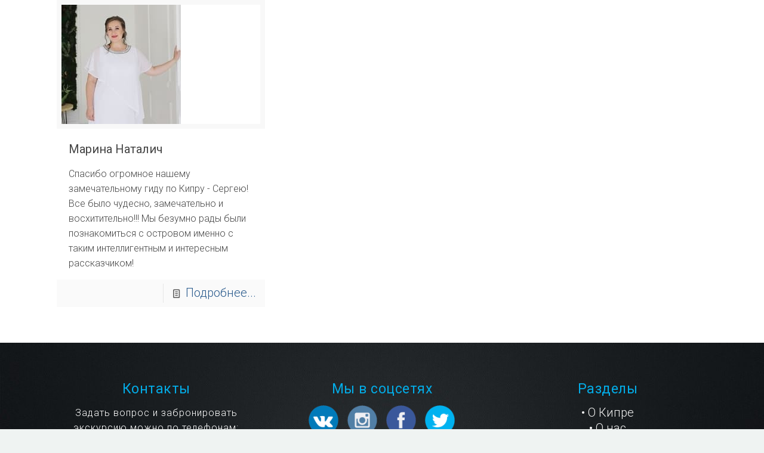

--- FILE ---
content_type: text/html; charset=UTF-8
request_url: https://gidnakipre.ru/%D0%BA%D0%B0%D1%82%D0%B5%D0%B3%D0%BE%D1%80%D0%B8%D1%8F%20%D0%BE%D1%82%D0%B7%D1%8B%D0%B2%D0%BE%D0%B2/nektar-dionisa/
body_size: 56768
content:
<!DOCTYPE html>
<html lang="ru-RU" class="no-js" itemscope itemtype="https://schema.org/WebPage">

<head>

<meta charset="UTF-8" />
<link rel="alternate" hreflang="ru-RU" href="https://gidnakipre.ru/%D0%BA%D0%B0%D1%82%D0%B5%D0%B3%D0%BE%D1%80%D0%B8%D1%8F%20%D0%BE%D1%82%D0%B7%D1%8B%D0%B2%D0%BE%D0%B2/nektar-dionisa/"/>
<!-- Global site tag (gtag.js) - Google Analytics -->
<script async src="https://www.googletagmanager.com/gtag/js?id=UA-161472328-1"></script>
<script>
  window.dataLayer = window.dataLayer || [];
  function gtag(){dataLayer.push(arguments);}
  gtag('js', new Date());

  gtag('config', 'UA-161472328-1');
</script>
<meta name='robots' content='index, follow, max-image-preview:large, max-snippet:-1, max-video-preview:-1' />

<!-- Google Tag Manager for WordPress by gtm4wp.com -->
<script data-cfasync="false" data-pagespeed-no-defer>
	var gtm4wp_datalayer_name = "dataLayer";
	var dataLayer = dataLayer || [];
</script>
<!-- End Google Tag Manager for WordPress by gtm4wp.com --><meta name="format-detection" content="telephone=no">
<meta name="viewport" content="width=device-width, initial-scale=1" />
<link rel="shortcut icon" href="https://gidnakipre.ru/wp-content/uploads/2020/02/logotip-Gid-na-Kipre-small.png" type="image/x-icon" />
<link rel="apple-touch-icon" href="https://gidnakipre.ru/wp-content/uploads/2020/02/logotip-Gid-na-Kipre-small.png" />

	<!-- This site is optimized with the Yoast SEO plugin v20.12 - https://yoast.com/wordpress/plugins/seo/ -->
	<title>Нектар Диониса Archives - Гид на Кипре</title>
	<link rel="canonical" href="https://gidnakipre.ru/категория%20отзывов/nektar-dionisa/" />
	<meta property="og:locale" content="ru_RU" />
	<meta property="og:type" content="article" />
	<meta property="og:title" content="Нектар Диониса Archives - Гид на Кипре" />
	<meta property="og:url" content="https://gidnakipre.ru/категория отзывов/nektar-dionisa/" />
	<meta property="og:site_name" content="Гид на Кипре" />
	<meta name="twitter:card" content="summary_large_image" />
	<meta name="twitter:site" content="@gidnakipre" />
	<script type="application/ld+json" class="yoast-schema-graph">{"@context":"https://schema.org","@graph":[{"@type":"CollectionPage","@id":"https://gidnakipre.ru/категория отзывов/nektar-dionisa/","url":"https://gidnakipre.ru/категория отзывов/nektar-dionisa/","name":"Нектар Диониса Archives - Гид на Кипре","isPartOf":{"@id":"https://gidnakipre.ru/#website"},"primaryImageOfPage":{"@id":"https://gidnakipre.ru/категория отзывов/nektar-dionisa/#primaryimage"},"image":{"@id":"https://gidnakipre.ru/категория отзывов/nektar-dionisa/#primaryimage"},"thumbnailUrl":"https://gidnakipre.ru/wp-content/uploads/2021/09/Marina-Natalich-2.jpg","breadcrumb":{"@id":"https://gidnakipre.ru/категория отзывов/nektar-dionisa/#breadcrumb"},"inLanguage":"ru-RU"},{"@type":"ImageObject","inLanguage":"ru-RU","@id":"https://gidnakipre.ru/категория отзывов/nektar-dionisa/#primaryimage","url":"https://gidnakipre.ru/wp-content/uploads/2021/09/Marina-Natalich-2.jpg","contentUrl":"https://gidnakipre.ru/wp-content/uploads/2021/09/Marina-Natalich-2.jpg","width":200,"height":200},{"@type":"BreadcrumbList","@id":"https://gidnakipre.ru/категория отзывов/nektar-dionisa/#breadcrumb","itemListElement":[{"@type":"ListItem","position":1,"name":"Экскурсии","item":"https://gidnakipre.ru/категория отзывов/ekskursii/"},{"@type":"ListItem","position":2,"name":"Нектар Диониса"}]},{"@type":"WebSite","@id":"https://gidnakipre.ru/#website","url":"https://gidnakipre.ru/","name":"Гид на Кипре","description":"Индивидуальные экскурсии на Кипре. Начните своё путешествие сейчас!","publisher":{"@id":"https://gidnakipre.ru/#organization"},"potentialAction":[{"@type":"SearchAction","target":{"@type":"EntryPoint","urlTemplate":"https://gidnakipre.ru/?s={search_term_string}"},"query-input":"required name=search_term_string"}],"inLanguage":"ru-RU"},{"@type":"Organization","@id":"https://gidnakipre.ru/#organization","name":"Гид на Кипре","url":"https://gidnakipre.ru/","logo":{"@type":"ImageObject","inLanguage":"ru-RU","@id":"https://gidnakipre.ru/#/schema/logo/image/","url":"https://gidnakipre.ru/wp-content/uploads/2020/02/logotip-Gid-na-Kipre-small.png","contentUrl":"https://gidnakipre.ru/wp-content/uploads/2020/02/logotip-Gid-na-Kipre-small.png","width":342,"height":347,"caption":"Гид на Кипре"},"image":{"@id":"https://gidnakipre.ru/#/schema/logo/image/"},"sameAs":["https://www.facebook.com/gidnakipre/","https://twitter.com/gidnakipre","https://www.instagram.com/gidnakipre/","http://ucrl2hhiac7lthrublsntlaw"]}]}</script>
	<!-- / Yoast SEO plugin. -->


<link rel='dns-prefetch' href='//ajax.googleapis.com' />
<link rel='dns-prefetch' href='//www.google.com' />
<link rel='dns-prefetch' href='//fonts.googleapis.com' />
<link rel="alternate" type="application/rss+xml" title="Гид на Кипре &raquo; Лента" href="https://gidnakipre.ru/feed/" />
<link rel="alternate" type="application/rss+xml" title="Гид на Кипре &raquo; Лента комментариев" href="https://gidnakipre.ru/comments/feed/" />
<link rel="alternate" type="application/rss+xml" title="Гид на Кипре &raquo; Лента элемента Нектар Диониса таксономии Категория отзывов" href="https://gidnakipre.ru/категория%20отзывов/nektar-dionisa/feed/" />
<script type="text/javascript">
window._wpemojiSettings = {"baseUrl":"https:\/\/s.w.org\/images\/core\/emoji\/14.0.0\/72x72\/","ext":".png","svgUrl":"https:\/\/s.w.org\/images\/core\/emoji\/14.0.0\/svg\/","svgExt":".svg","source":{"concatemoji":"https:\/\/gidnakipre.ru\/wp-includes\/js\/wp-emoji-release.min.js?ver=6.2.8"}};
/*! This file is auto-generated */
!function(e,a,t){var n,r,o,i=a.createElement("canvas"),p=i.getContext&&i.getContext("2d");function s(e,t){p.clearRect(0,0,i.width,i.height),p.fillText(e,0,0);e=i.toDataURL();return p.clearRect(0,0,i.width,i.height),p.fillText(t,0,0),e===i.toDataURL()}function c(e){var t=a.createElement("script");t.src=e,t.defer=t.type="text/javascript",a.getElementsByTagName("head")[0].appendChild(t)}for(o=Array("flag","emoji"),t.supports={everything:!0,everythingExceptFlag:!0},r=0;r<o.length;r++)t.supports[o[r]]=function(e){if(p&&p.fillText)switch(p.textBaseline="top",p.font="600 32px Arial",e){case"flag":return s("\ud83c\udff3\ufe0f\u200d\u26a7\ufe0f","\ud83c\udff3\ufe0f\u200b\u26a7\ufe0f")?!1:!s("\ud83c\uddfa\ud83c\uddf3","\ud83c\uddfa\u200b\ud83c\uddf3")&&!s("\ud83c\udff4\udb40\udc67\udb40\udc62\udb40\udc65\udb40\udc6e\udb40\udc67\udb40\udc7f","\ud83c\udff4\u200b\udb40\udc67\u200b\udb40\udc62\u200b\udb40\udc65\u200b\udb40\udc6e\u200b\udb40\udc67\u200b\udb40\udc7f");case"emoji":return!s("\ud83e\udef1\ud83c\udffb\u200d\ud83e\udef2\ud83c\udfff","\ud83e\udef1\ud83c\udffb\u200b\ud83e\udef2\ud83c\udfff")}return!1}(o[r]),t.supports.everything=t.supports.everything&&t.supports[o[r]],"flag"!==o[r]&&(t.supports.everythingExceptFlag=t.supports.everythingExceptFlag&&t.supports[o[r]]);t.supports.everythingExceptFlag=t.supports.everythingExceptFlag&&!t.supports.flag,t.DOMReady=!1,t.readyCallback=function(){t.DOMReady=!0},t.supports.everything||(n=function(){t.readyCallback()},a.addEventListener?(a.addEventListener("DOMContentLoaded",n,!1),e.addEventListener("load",n,!1)):(e.attachEvent("onload",n),a.attachEvent("onreadystatechange",function(){"complete"===a.readyState&&t.readyCallback()})),(e=t.source||{}).concatemoji?c(e.concatemoji):e.wpemoji&&e.twemoji&&(c(e.twemoji),c(e.wpemoji)))}(window,document,window._wpemojiSettings);
</script>
<style type="text/css">
img.wp-smiley,
img.emoji {
	display: inline !important;
	border: none !important;
	box-shadow: none !important;
	height: 1em !important;
	width: 1em !important;
	margin: 0 0.07em !important;
	vertical-align: -0.1em !important;
	background: none !important;
	padding: 0 !important;
}
</style>
	<link rel='stylesheet' id='sbi_styles-css' href='https://gidnakipre.ru/wp-content/plugins/instagram-feed/css/sbi-styles.min.css?ver=6.1.6' type='text/css' media='all' />
<link rel='stylesheet' id='wp-block-library-css' href='https://gidnakipre.ru/wp-includes/css/dist/block-library/style.min.css?ver=6.2.8' type='text/css' media='all' />
<link rel='stylesheet' id='classic-theme-styles-css' href='https://gidnakipre.ru/wp-includes/css/classic-themes.min.css?ver=6.2.8' type='text/css' media='all' />
<style id='global-styles-inline-css' type='text/css'>
body{--wp--preset--color--black: #000000;--wp--preset--color--cyan-bluish-gray: #abb8c3;--wp--preset--color--white: #ffffff;--wp--preset--color--pale-pink: #f78da7;--wp--preset--color--vivid-red: #cf2e2e;--wp--preset--color--luminous-vivid-orange: #ff6900;--wp--preset--color--luminous-vivid-amber: #fcb900;--wp--preset--color--light-green-cyan: #7bdcb5;--wp--preset--color--vivid-green-cyan: #00d084;--wp--preset--color--pale-cyan-blue: #8ed1fc;--wp--preset--color--vivid-cyan-blue: #0693e3;--wp--preset--color--vivid-purple: #9b51e0;--wp--preset--gradient--vivid-cyan-blue-to-vivid-purple: linear-gradient(135deg,rgba(6,147,227,1) 0%,rgb(155,81,224) 100%);--wp--preset--gradient--light-green-cyan-to-vivid-green-cyan: linear-gradient(135deg,rgb(122,220,180) 0%,rgb(0,208,130) 100%);--wp--preset--gradient--luminous-vivid-amber-to-luminous-vivid-orange: linear-gradient(135deg,rgba(252,185,0,1) 0%,rgba(255,105,0,1) 100%);--wp--preset--gradient--luminous-vivid-orange-to-vivid-red: linear-gradient(135deg,rgba(255,105,0,1) 0%,rgb(207,46,46) 100%);--wp--preset--gradient--very-light-gray-to-cyan-bluish-gray: linear-gradient(135deg,rgb(238,238,238) 0%,rgb(169,184,195) 100%);--wp--preset--gradient--cool-to-warm-spectrum: linear-gradient(135deg,rgb(74,234,220) 0%,rgb(151,120,209) 20%,rgb(207,42,186) 40%,rgb(238,44,130) 60%,rgb(251,105,98) 80%,rgb(254,248,76) 100%);--wp--preset--gradient--blush-light-purple: linear-gradient(135deg,rgb(255,206,236) 0%,rgb(152,150,240) 100%);--wp--preset--gradient--blush-bordeaux: linear-gradient(135deg,rgb(254,205,165) 0%,rgb(254,45,45) 50%,rgb(107,0,62) 100%);--wp--preset--gradient--luminous-dusk: linear-gradient(135deg,rgb(255,203,112) 0%,rgb(199,81,192) 50%,rgb(65,88,208) 100%);--wp--preset--gradient--pale-ocean: linear-gradient(135deg,rgb(255,245,203) 0%,rgb(182,227,212) 50%,rgb(51,167,181) 100%);--wp--preset--gradient--electric-grass: linear-gradient(135deg,rgb(202,248,128) 0%,rgb(113,206,126) 100%);--wp--preset--gradient--midnight: linear-gradient(135deg,rgb(2,3,129) 0%,rgb(40,116,252) 100%);--wp--preset--duotone--dark-grayscale: url('#wp-duotone-dark-grayscale');--wp--preset--duotone--grayscale: url('#wp-duotone-grayscale');--wp--preset--duotone--purple-yellow: url('#wp-duotone-purple-yellow');--wp--preset--duotone--blue-red: url('#wp-duotone-blue-red');--wp--preset--duotone--midnight: url('#wp-duotone-midnight');--wp--preset--duotone--magenta-yellow: url('#wp-duotone-magenta-yellow');--wp--preset--duotone--purple-green: url('#wp-duotone-purple-green');--wp--preset--duotone--blue-orange: url('#wp-duotone-blue-orange');--wp--preset--font-size--small: 13px;--wp--preset--font-size--medium: 20px;--wp--preset--font-size--large: 36px;--wp--preset--font-size--x-large: 42px;--wp--preset--spacing--20: 0.44rem;--wp--preset--spacing--30: 0.67rem;--wp--preset--spacing--40: 1rem;--wp--preset--spacing--50: 1.5rem;--wp--preset--spacing--60: 2.25rem;--wp--preset--spacing--70: 3.38rem;--wp--preset--spacing--80: 5.06rem;--wp--preset--shadow--natural: 6px 6px 9px rgba(0, 0, 0, 0.2);--wp--preset--shadow--deep: 12px 12px 50px rgba(0, 0, 0, 0.4);--wp--preset--shadow--sharp: 6px 6px 0px rgba(0, 0, 0, 0.2);--wp--preset--shadow--outlined: 6px 6px 0px -3px rgba(255, 255, 255, 1), 6px 6px rgba(0, 0, 0, 1);--wp--preset--shadow--crisp: 6px 6px 0px rgba(0, 0, 0, 1);}:where(.is-layout-flex){gap: 0.5em;}body .is-layout-flow > .alignleft{float: left;margin-inline-start: 0;margin-inline-end: 2em;}body .is-layout-flow > .alignright{float: right;margin-inline-start: 2em;margin-inline-end: 0;}body .is-layout-flow > .aligncenter{margin-left: auto !important;margin-right: auto !important;}body .is-layout-constrained > .alignleft{float: left;margin-inline-start: 0;margin-inline-end: 2em;}body .is-layout-constrained > .alignright{float: right;margin-inline-start: 2em;margin-inline-end: 0;}body .is-layout-constrained > .aligncenter{margin-left: auto !important;margin-right: auto !important;}body .is-layout-constrained > :where(:not(.alignleft):not(.alignright):not(.alignfull)){max-width: var(--wp--style--global--content-size);margin-left: auto !important;margin-right: auto !important;}body .is-layout-constrained > .alignwide{max-width: var(--wp--style--global--wide-size);}body .is-layout-flex{display: flex;}body .is-layout-flex{flex-wrap: wrap;align-items: center;}body .is-layout-flex > *{margin: 0;}:where(.wp-block-columns.is-layout-flex){gap: 2em;}.has-black-color{color: var(--wp--preset--color--black) !important;}.has-cyan-bluish-gray-color{color: var(--wp--preset--color--cyan-bluish-gray) !important;}.has-white-color{color: var(--wp--preset--color--white) !important;}.has-pale-pink-color{color: var(--wp--preset--color--pale-pink) !important;}.has-vivid-red-color{color: var(--wp--preset--color--vivid-red) !important;}.has-luminous-vivid-orange-color{color: var(--wp--preset--color--luminous-vivid-orange) !important;}.has-luminous-vivid-amber-color{color: var(--wp--preset--color--luminous-vivid-amber) !important;}.has-light-green-cyan-color{color: var(--wp--preset--color--light-green-cyan) !important;}.has-vivid-green-cyan-color{color: var(--wp--preset--color--vivid-green-cyan) !important;}.has-pale-cyan-blue-color{color: var(--wp--preset--color--pale-cyan-blue) !important;}.has-vivid-cyan-blue-color{color: var(--wp--preset--color--vivid-cyan-blue) !important;}.has-vivid-purple-color{color: var(--wp--preset--color--vivid-purple) !important;}.has-black-background-color{background-color: var(--wp--preset--color--black) !important;}.has-cyan-bluish-gray-background-color{background-color: var(--wp--preset--color--cyan-bluish-gray) !important;}.has-white-background-color{background-color: var(--wp--preset--color--white) !important;}.has-pale-pink-background-color{background-color: var(--wp--preset--color--pale-pink) !important;}.has-vivid-red-background-color{background-color: var(--wp--preset--color--vivid-red) !important;}.has-luminous-vivid-orange-background-color{background-color: var(--wp--preset--color--luminous-vivid-orange) !important;}.has-luminous-vivid-amber-background-color{background-color: var(--wp--preset--color--luminous-vivid-amber) !important;}.has-light-green-cyan-background-color{background-color: var(--wp--preset--color--light-green-cyan) !important;}.has-vivid-green-cyan-background-color{background-color: var(--wp--preset--color--vivid-green-cyan) !important;}.has-pale-cyan-blue-background-color{background-color: var(--wp--preset--color--pale-cyan-blue) !important;}.has-vivid-cyan-blue-background-color{background-color: var(--wp--preset--color--vivid-cyan-blue) !important;}.has-vivid-purple-background-color{background-color: var(--wp--preset--color--vivid-purple) !important;}.has-black-border-color{border-color: var(--wp--preset--color--black) !important;}.has-cyan-bluish-gray-border-color{border-color: var(--wp--preset--color--cyan-bluish-gray) !important;}.has-white-border-color{border-color: var(--wp--preset--color--white) !important;}.has-pale-pink-border-color{border-color: var(--wp--preset--color--pale-pink) !important;}.has-vivid-red-border-color{border-color: var(--wp--preset--color--vivid-red) !important;}.has-luminous-vivid-orange-border-color{border-color: var(--wp--preset--color--luminous-vivid-orange) !important;}.has-luminous-vivid-amber-border-color{border-color: var(--wp--preset--color--luminous-vivid-amber) !important;}.has-light-green-cyan-border-color{border-color: var(--wp--preset--color--light-green-cyan) !important;}.has-vivid-green-cyan-border-color{border-color: var(--wp--preset--color--vivid-green-cyan) !important;}.has-pale-cyan-blue-border-color{border-color: var(--wp--preset--color--pale-cyan-blue) !important;}.has-vivid-cyan-blue-border-color{border-color: var(--wp--preset--color--vivid-cyan-blue) !important;}.has-vivid-purple-border-color{border-color: var(--wp--preset--color--vivid-purple) !important;}.has-vivid-cyan-blue-to-vivid-purple-gradient-background{background: var(--wp--preset--gradient--vivid-cyan-blue-to-vivid-purple) !important;}.has-light-green-cyan-to-vivid-green-cyan-gradient-background{background: var(--wp--preset--gradient--light-green-cyan-to-vivid-green-cyan) !important;}.has-luminous-vivid-amber-to-luminous-vivid-orange-gradient-background{background: var(--wp--preset--gradient--luminous-vivid-amber-to-luminous-vivid-orange) !important;}.has-luminous-vivid-orange-to-vivid-red-gradient-background{background: var(--wp--preset--gradient--luminous-vivid-orange-to-vivid-red) !important;}.has-very-light-gray-to-cyan-bluish-gray-gradient-background{background: var(--wp--preset--gradient--very-light-gray-to-cyan-bluish-gray) !important;}.has-cool-to-warm-spectrum-gradient-background{background: var(--wp--preset--gradient--cool-to-warm-spectrum) !important;}.has-blush-light-purple-gradient-background{background: var(--wp--preset--gradient--blush-light-purple) !important;}.has-blush-bordeaux-gradient-background{background: var(--wp--preset--gradient--blush-bordeaux) !important;}.has-luminous-dusk-gradient-background{background: var(--wp--preset--gradient--luminous-dusk) !important;}.has-pale-ocean-gradient-background{background: var(--wp--preset--gradient--pale-ocean) !important;}.has-electric-grass-gradient-background{background: var(--wp--preset--gradient--electric-grass) !important;}.has-midnight-gradient-background{background: var(--wp--preset--gradient--midnight) !important;}.has-small-font-size{font-size: var(--wp--preset--font-size--small) !important;}.has-medium-font-size{font-size: var(--wp--preset--font-size--medium) !important;}.has-large-font-size{font-size: var(--wp--preset--font-size--large) !important;}.has-x-large-font-size{font-size: var(--wp--preset--font-size--x-large) !important;}
.wp-block-navigation a:where(:not(.wp-element-button)){color: inherit;}
:where(.wp-block-columns.is-layout-flex){gap: 2em;}
.wp-block-pullquote{font-size: 1.5em;line-height: 1.6;}
</style>
<link rel='stylesheet' id='af-fontawesome-css' href='https://gidnakipre.ru/wp-content/plugins/asgaros-forum/libs/fontawesome/css/all.min.css?ver=2.5.1' type='text/css' media='all' />
<link rel='stylesheet' id='af-fontawesome-compat-v4-css' href='https://gidnakipre.ru/wp-content/plugins/asgaros-forum/libs/fontawesome/css/v4-shims.min.css?ver=2.5.1' type='text/css' media='all' />
<link rel='stylesheet' id='af-widgets-css' href='https://gidnakipre.ru/wp-content/plugins/asgaros-forum/skin/widgets.css?ver=2.5.1' type='text/css' media='all' />
<link rel='stylesheet' id='contact-form-7-css' href='https://gidnakipre.ru/wp-content/plugins/contact-form-7/includes/css/styles.css?ver=5.7.7' type='text/css' media='all' />
<style id='contact-form-7-inline-css' type='text/css'>
.wpcf7 .wpcf7-recaptcha iframe {margin-bottom: 0;}.wpcf7 .wpcf7-recaptcha[data-align="center"] > div {margin: 0 auto;}.wpcf7 .wpcf7-recaptcha[data-align="right"] > div {margin: 0 0 0 auto;}
</style>
<link rel='stylesheet' id='cf7cf-style-css' href='https://gidnakipre.ru/wp-content/plugins/cf7-conditional-fields/style.css?ver=9.9.9' type='text/css' media='all' />
<link rel='stylesheet' id='jquery-ui-theme-css' href='https://ajax.googleapis.com/ajax/libs/jqueryui/1.11.4/themes/redmond/jquery-ui.min.css?ver=1.11.4' type='text/css' media='all' />
<link rel='stylesheet' id='jquery-ui-timepicker-css' href='https://gidnakipre.ru/wp-content/plugins/contact-form-7-datepicker/js/jquery-ui-timepicker/jquery-ui-timepicker-addon.min.css?ver=6.2.8' type='text/css' media='all' />
<link rel='stylesheet' id='dashicons-css' href='https://gidnakipre.ru/wp-includes/css/dashicons.min.css?ver=6.2.8' type='text/css' media='all' />
<link rel='stylesheet' id='post-views-counter-frontend-css' href='https://gidnakipre.ru/wp-content/plugins/post-views-counter/css/frontend.min.css?ver=1.3.13' type='text/css' media='all' />
<link rel='stylesheet' id='rcl-awesome-css' href='https://gidnakipre.ru/wp-content/plugins/wp-recall/assets/rcl-awesome/rcl-awesome.min.css?ver=16.26.5' type='text/css' media='all' />
<link rel='stylesheet' id='animate-css-css' href='https://gidnakipre.ru/wp-content/plugins/wp-recall/assets/css/animate-css/animate.min.css?ver=16.26.5' type='text/css' media='all' />
<link rel='stylesheet' id='rcl-core-css' href='https://gidnakipre.ru/wp-content/plugins/wp-recall/assets/css/core.css?ver=16.26.5' type='text/css' media='all' />
<link rel='stylesheet' id='rcl-users-list-css' href='https://gidnakipre.ru/wp-content/plugins/wp-recall/assets/css/users.css?ver=16.26.5' type='text/css' media='all' />
<link rel='stylesheet' id='rcl-register-form-css' href='https://gidnakipre.ru/wp-content/plugins/wp-recall/assets/css/regform.css?ver=16.26.5' type='text/css' media='all' />
<link rel='stylesheet' id='cab_15-css' href='https://gidnakipre.ru/wp-content/plugins/wp-recall/add-on/theme-sunshine/style.css?ver=16.26.5' type='text/css' media='all' />
<link rel='stylesheet' id='sliderpro-plugin-style-css' href='https://gidnakipre.ru/wp-content/plugins/sliderpro/public/assets/css/slider-pro.min.css?ver=4.8.6' type='text/css' media='all' />
<link rel='stylesheet' id='mfn-base-css' href='https://gidnakipre.ru/wp-content/themes/betheme/css/base.css?ver=21.6.0.1' type='text/css' media='all' />
<link rel='stylesheet' id='mfn-layout-css' href='https://gidnakipre.ru/wp-content/themes/betheme/css/layout.css?ver=21.6.0.1' type='text/css' media='all' />
<link rel='stylesheet' id='mfn-shortcodes-css' href='https://gidnakipre.ru/wp-content/themes/betheme/css/shortcodes.css?ver=21.6.0.1' type='text/css' media='all' />
<link rel='stylesheet' id='mfn-jquery-ui-css' href='https://gidnakipre.ru/wp-content/themes/betheme/assets/ui/jquery.ui.all.css?ver=21.6.0.1' type='text/css' media='all' />
<link rel='stylesheet' id='mfn-jplayer-css' href='https://gidnakipre.ru/wp-content/themes/betheme/assets/jplayer/css/jplayer.blue.monday.css?ver=21.6.0.1' type='text/css' media='all' />
<link rel='stylesheet' id='mfn-responsive-css' href='https://gidnakipre.ru/wp-content/themes/betheme/css/responsive.css?ver=21.6.0.1' type='text/css' media='all' />
<link rel='stylesheet' id='mfn-fonts-css' href='https://fonts.googleapis.com/css?family=Roboto%3A1%2C300%2C400%2C400italic%2C500%2C700%2C700italic%2C900&#038;ver=6.2.8' type='text/css' media='all' />
<link rel='stylesheet' id='qlwapp-css' href='https://gidnakipre.ru/wp-content/plugins/wp-whatsapp-chat/build/frontend/css/style.css?ver=7.4.2' type='text/css' media='all' />
<link rel='stylesheet' id='popup-maker-site-css' href='//gidnakipre.ru/wp-content/uploads/pum/pum-site-styles.css?generated=1746927434&#038;ver=1.18.2' type='text/css' media='all' />
<style id='wpcf7-6974bd3c5138e-inline-inline-css' type='text/css'>
#wpcf7-6974bd3c5138e-wrapper {display:none !important; visibility:hidden !important;}
</style>
<style id='wpcf7-6974bd3c51b45-inline-inline-css' type='text/css'>
#wpcf7-6974bd3c51b45-wrapper {display:none !important; visibility:hidden !important;}
</style>
<style id='wpcf7-6974bd3c522ab-inline-inline-css' type='text/css'>
#wpcf7-6974bd3c522ab-wrapper {display:none !important; visibility:hidden !important;}
</style>
<style id='wpcf7-6974bd3c52a1f-inline-inline-css' type='text/css'>
#wpcf7-6974bd3c52a1f-wrapper {display:none !important; visibility:hidden !important;}
</style>
<style id='wpcf7-6974bd3c52fda-inline-inline-css' type='text/css'>
#wpcf7-6974bd3c52fda-wrapper {display:none !important; visibility:hidden !important;}
</style>
<style id='wpcf7-6974bd3c53795-inline-inline-css' type='text/css'>
#wpcf7-6974bd3c53795-wrapper {display:none !important; visibility:hidden !important;}
</style>
<style id='wpcf7-6974bd3c728fd-inline-inline-css' type='text/css'>
#wpcf7-6974bd3c728fd-wrapper {display:none !important; visibility:hidden !important;}
</style>
<link rel='stylesheet' id='the-grid-css' href='https://gidnakipre.ru/wp-content/plugins/the-grid/frontend/assets/css/the-grid.css?ver=2.7.9.5' type='text/css' media='all' />
<style id='the-grid-inline-css' type='text/css'>
.tolb-holder{background:rgba(0,0,0,0.8)}.tolb-holder .tolb-close,.tolb-holder .tolb-title,.tolb-holder .tolb-counter,.tolb-holder .tolb-next i,.tolb-holder .tolb-prev i{color:#ffffff}.tolb-holder .tolb-load{border-color:rgba(255,255,255,0.2);border-left:3px solid #ffffff}
.to-heart-icon,.to-heart-icon svg,.to-post-like,.to-post-like .to-like-count{position:relative;display:inline-block}.to-post-like{width:auto;cursor:pointer;font-weight:400}.to-heart-icon{float:left;margin:0 4px 0 0}.to-heart-icon svg{overflow:visible;width:15px;height:14px}.to-heart-icon g{-webkit-transform:scale(1);transform:scale(1)}.to-heart-icon path{-webkit-transform:scale(1);transform:scale(1);transition:fill .4s ease,stroke .4s ease}.no-liked .to-heart-icon path{fill:#999;stroke:#999}.empty-heart .to-heart-icon path{fill:transparent!important;stroke:#999}.liked .to-heart-icon path,.to-heart-icon svg:hover path{fill:#ff6863!important;stroke:#ff6863!important}@keyframes heartBeat{0%{transform:scale(1)}20%{transform:scale(.8)}30%{transform:scale(.95)}45%{transform:scale(.75)}50%{transform:scale(.85)}100%{transform:scale(.9)}}@-webkit-keyframes heartBeat{0%,100%,50%{-webkit-transform:scale(1)}20%{-webkit-transform:scale(.8)}30%{-webkit-transform:scale(.95)}45%{-webkit-transform:scale(.75)}}.heart-pulse g{-webkit-animation-name:heartBeat;animation-name:heartBeat;-webkit-animation-duration:1s;animation-duration:1s;-webkit-animation-iteration-count:infinite;animation-iteration-count:infinite;-webkit-transform-origin:50% 50%;transform-origin:50% 50%}.to-post-like a{color:inherit!important;fill:inherit!important;stroke:inherit!important}
</style>
<link rel='stylesheet' id='__EPYT__style-css' href='https://gidnakipre.ru/wp-content/plugins/youtube-embed-plus/styles/ytprefs.min.css?ver=14.1.6.3' type='text/css' media='all' />
<style id='__EPYT__style-inline-css' type='text/css'>

                .epyt-gallery-thumb {
                        width: 25%;
                }
                
</style>
<style id='mfn-dynamic-inline-css' type='text/css'>
#Footer{background-image:url(https://gidnakipre.ru/wp-content/uploads/2020/04/podval-1.jpg);background-repeat:no-repeat;background-position:center top;background-size:cover}
@media only screen and (min-width: 1240px){body:not(.header-simple) #Top_bar #menu{display:block!important}.tr-menu #Top_bar #menu{background:none!important}#Top_bar .menu > li > ul.mfn-megamenu{width:984px}#Top_bar .menu > li > ul.mfn-megamenu > li{float:left}#Top_bar .menu > li > ul.mfn-megamenu > li.mfn-megamenu-cols-1{width:100%}#Top_bar .menu > li > ul.mfn-megamenu > li.mfn-megamenu-cols-2{width:50%}#Top_bar .menu > li > ul.mfn-megamenu > li.mfn-megamenu-cols-3{width:33.33%}#Top_bar .menu > li > ul.mfn-megamenu > li.mfn-megamenu-cols-4{width:25%}#Top_bar .menu > li > ul.mfn-megamenu > li.mfn-megamenu-cols-5{width:20%}#Top_bar .menu > li > ul.mfn-megamenu > li.mfn-megamenu-cols-6{width:16.66%}#Top_bar .menu > li > ul.mfn-megamenu > li > ul{display:block!important;position:inherit;left:auto;top:auto;border-width:0 1px 0 0}#Top_bar .menu > li > ul.mfn-megamenu > li:last-child > ul{border:0}#Top_bar .menu > li > ul.mfn-megamenu > li > ul li{width:auto}#Top_bar .menu > li > ul.mfn-megamenu a.mfn-megamenu-title{text-transform:uppercase;font-weight:400;background:none}#Top_bar .menu > li > ul.mfn-megamenu a .menu-arrow{display:none}.menuo-right #Top_bar .menu > li > ul.mfn-megamenu{left:auto;right:0}.menuo-right #Top_bar .menu > li > ul.mfn-megamenu-bg{box-sizing:border-box}#Top_bar .menu > li > ul.mfn-megamenu-bg{padding:20px 166px 20px 20px;background-repeat:no-repeat;background-position:right bottom}.rtl #Top_bar .menu > li > ul.mfn-megamenu-bg{padding-left:166px;padding-right:20px;background-position:left bottom}#Top_bar .menu > li > ul.mfn-megamenu-bg > li{background:none}#Top_bar .menu > li > ul.mfn-megamenu-bg > li a{border:none}#Top_bar .menu > li > ul.mfn-megamenu-bg > li > ul{background:none!important;-webkit-box-shadow:0 0 0 0;-moz-box-shadow:0 0 0 0;box-shadow:0 0 0 0}.mm-vertical #Top_bar .container{position:relative;}.mm-vertical #Top_bar .top_bar_left{position:static;}.mm-vertical #Top_bar .menu > li ul{box-shadow:0 0 0 0 transparent!important;background-image:none;}.mm-vertical #Top_bar .menu > li > ul.mfn-megamenu{width:98%!important;margin:0 1%;padding:20px 0;}.mm-vertical.header-plain #Top_bar .menu > li > ul.mfn-megamenu{width:100%!important;margin:0;}.mm-vertical #Top_bar .menu > li > ul.mfn-megamenu > li{display:table-cell;float:none!important;width:10%;padding:0 15px;border-right:1px solid rgba(0, 0, 0, 0.05);}.mm-vertical #Top_bar .menu > li > ul.mfn-megamenu > li:last-child{border-right-width:0}.mm-vertical #Top_bar .menu > li > ul.mfn-megamenu > li.hide-border{border-right-width:0}.mm-vertical #Top_bar .menu > li > ul.mfn-megamenu > li a{border-bottom-width:0;padding:9px 15px;line-height:120%;}.mm-vertical #Top_bar .menu > li > ul.mfn-megamenu a.mfn-megamenu-title{font-weight:700;}.rtl .mm-vertical #Top_bar .menu > li > ul.mfn-megamenu > li:first-child{border-right-width:0}.rtl .mm-vertical #Top_bar .menu > li > ul.mfn-megamenu > li:last-child{border-right-width:1px}.header-plain:not(.menuo-right) #Header .top_bar_left{width:auto!important}.header-stack.header-center #Top_bar #menu{display:inline-block!important}.header-simple #Top_bar #menu{display:none;height:auto;width:300px;bottom:auto;top:100%;right:1px;position:absolute;margin:0}.header-simple #Header a.responsive-menu-toggle{display:block;right:10px}.header-simple #Top_bar #menu > ul{width:100%;float:left}.header-simple #Top_bar #menu ul li{width:100%;padding-bottom:0;border-right:0;position:relative}.header-simple #Top_bar #menu ul li a{padding:0 20px;margin:0;display:block;height:auto;line-height:normal;border:none}.header-simple #Top_bar #menu ul li a:after{display:none}.header-simple #Top_bar #menu ul li a span{border:none;line-height:44px;display:inline;padding:0}.header-simple #Top_bar #menu ul li.submenu .menu-toggle{display:block;position:absolute;right:0;top:0;width:44px;height:44px;line-height:44px;font-size:30px;font-weight:300;text-align:center;cursor:pointer;color:#444;opacity:0.33;}.header-simple #Top_bar #menu ul li.submenu .menu-toggle:after{content:"+"}.header-simple #Top_bar #menu ul li.hover > .menu-toggle:after{content:"-"}.header-simple #Top_bar #menu ul li.hover a{border-bottom:0}.header-simple #Top_bar #menu ul.mfn-megamenu li .menu-toggle{display:none}.header-simple #Top_bar #menu ul li ul{position:relative!important;left:0!important;top:0;padding:0;margin:0!important;width:auto!important;background-image:none}.header-simple #Top_bar #menu ul li ul li{width:100%!important;display:block;padding:0;}.header-simple #Top_bar #menu ul li ul li a{padding:0 20px 0 30px}.header-simple #Top_bar #menu ul li ul li a .menu-arrow{display:none}.header-simple #Top_bar #menu ul li ul li a span{padding:0}.header-simple #Top_bar #menu ul li ul li a span:after{display:none!important}.header-simple #Top_bar .menu > li > ul.mfn-megamenu a.mfn-megamenu-title{text-transform:uppercase;font-weight:400}.header-simple #Top_bar .menu > li > ul.mfn-megamenu > li > ul{display:block!important;position:inherit;left:auto;top:auto}.header-simple #Top_bar #menu ul li ul li ul{border-left:0!important;padding:0;top:0}.header-simple #Top_bar #menu ul li ul li ul li a{padding:0 20px 0 40px}.rtl.header-simple #Top_bar #menu{left:1px;right:auto}.rtl.header-simple #Top_bar a.responsive-menu-toggle{left:10px;right:auto}.rtl.header-simple #Top_bar #menu ul li.submenu .menu-toggle{left:0;right:auto}.rtl.header-simple #Top_bar #menu ul li ul{left:auto!important;right:0!important}.rtl.header-simple #Top_bar #menu ul li ul li a{padding:0 30px 0 20px}.rtl.header-simple #Top_bar #menu ul li ul li ul li a{padding:0 40px 0 20px}.menu-highlight #Top_bar .menu > li{margin:0 2px}.menu-highlight:not(.header-creative) #Top_bar .menu > li > a{margin:20px 0;padding:0;-webkit-border-radius:5px;border-radius:5px}.menu-highlight #Top_bar .menu > li > a:after{display:none}.menu-highlight #Top_bar .menu > li > a span:not(.description){line-height:50px}.menu-highlight #Top_bar .menu > li > a span.description{display:none}.menu-highlight.header-stack #Top_bar .menu > li > a{margin:10px 0!important}.menu-highlight.header-stack #Top_bar .menu > li > a span:not(.description){line-height:40px}.menu-highlight.header-transparent #Top_bar .menu > li > a{margin:5px 0}.menu-highlight.header-simple #Top_bar #menu ul li,.menu-highlight.header-creative #Top_bar #menu ul li{margin:0}.menu-highlight.header-simple #Top_bar #menu ul li > a,.menu-highlight.header-creative #Top_bar #menu ul li > a{-webkit-border-radius:0;border-radius:0}.menu-highlight:not(.header-fixed):not(.header-simple) #Top_bar.is-sticky .menu > li > a{margin:10px 0!important;padding:5px 0!important}.menu-highlight:not(.header-fixed):not(.header-simple) #Top_bar.is-sticky .menu > li > a span{line-height:30px!important}.header-modern.menu-highlight.menuo-right .menu_wrapper{margin-right:20px}.menu-line-below #Top_bar .menu > li > a:after{top:auto;bottom:-4px}.menu-line-below #Top_bar.is-sticky .menu > li > a:after{top:auto;bottom:-4px}.menu-line-below-80 #Top_bar:not(.is-sticky) .menu > li > a:after{height:4px;left:10%;top:50%;margin-top:20px;width:80%}.menu-line-below-80-1 #Top_bar:not(.is-sticky) .menu > li > a:after{height:1px;left:10%;top:50%;margin-top:20px;width:80%}.menu-link-color #Top_bar .menu > li > a:after{display:none!important}.menu-arrow-top #Top_bar .menu > li > a:after{background:none repeat scroll 0 0 rgba(0,0,0,0)!important;border-color:#ccc transparent transparent;border-style:solid;border-width:7px 7px 0;display:block;height:0;left:50%;margin-left:-7px;top:0!important;width:0}.menu-arrow-top #Top_bar.is-sticky .menu > li > a:after{top:0!important}.menu-arrow-bottom #Top_bar .menu > li > a:after{background:none!important;border-color:transparent transparent #ccc;border-style:solid;border-width:0 7px 7px;display:block;height:0;left:50%;margin-left:-7px;top:auto;bottom:0;width:0}.menu-arrow-bottom #Top_bar.is-sticky .menu > li > a:after{top:auto;bottom:0}.menuo-no-borders #Top_bar .menu > li > a span{border-width:0!important}.menuo-no-borders #Header_creative #Top_bar .menu > li > a span{border-bottom-width:0}.menuo-no-borders.header-plain #Top_bar a#header_cart,.menuo-no-borders.header-plain #Top_bar a#search_button,.menuo-no-borders.header-plain #Top_bar .wpml-languages,.menuo-no-borders.header-plain #Top_bar a.action_button{border-width:0}.menuo-right #Top_bar .menu_wrapper{float:right}.menuo-right.header-stack:not(.header-center) #Top_bar .menu_wrapper{margin-right:150px}body.header-creative{padding-left:50px}body.header-creative.header-open{padding-left:250px}body.error404,body.under-construction,body.template-blank{padding-left:0!important}.header-creative.footer-fixed #Footer,.header-creative.footer-sliding #Footer,.header-creative.footer-stick #Footer.is-sticky{box-sizing:border-box;padding-left:50px;}.header-open.footer-fixed #Footer,.header-open.footer-sliding #Footer,.header-creative.footer-stick #Footer.is-sticky{padding-left:250px;}.header-rtl.header-creative.footer-fixed #Footer,.header-rtl.header-creative.footer-sliding #Footer,.header-rtl.header-creative.footer-stick #Footer.is-sticky{padding-left:0;padding-right:50px;}.header-rtl.header-open.footer-fixed #Footer,.header-rtl.header-open.footer-sliding #Footer,.header-rtl.header-creative.footer-stick #Footer.is-sticky{padding-right:250px;}#Header_creative{background-color:#fff;position:fixed;width:250px;height:100%;left:-200px;top:0;z-index:9002;-webkit-box-shadow:2px 0 4px 2px rgba(0,0,0,.15);box-shadow:2px 0 4px 2px rgba(0,0,0,.15)}#Header_creative .container{width:100%}#Header_creative .creative-wrapper{opacity:0;margin-right:50px}#Header_creative a.creative-menu-toggle{display:block;width:34px;height:34px;line-height:34px;font-size:22px;text-align:center;position:absolute;top:10px;right:8px;border-radius:3px}.admin-bar #Header_creative a.creative-menu-toggle{top:42px}#Header_creative #Top_bar{position:static;width:100%}#Header_creative #Top_bar .top_bar_left{width:100%!important;float:none}#Header_creative #Top_bar .top_bar_right{width:100%!important;float:none;height:auto;margin-bottom:35px;text-align:center;padding:0 20px;top:0;-webkit-box-sizing:border-box;-moz-box-sizing:border-box;box-sizing:border-box}#Header_creative #Top_bar .top_bar_right:before{display:none}#Header_creative #Top_bar .top_bar_right_wrapper{top:0}#Header_creative #Top_bar .logo{float:none;text-align:center;margin:15px 0}#Header_creative #Top_bar #menu{background-color:transparent}#Header_creative #Top_bar .menu_wrapper{float:none;margin:0 0 30px}#Header_creative #Top_bar .menu > li{width:100%;float:none;position:relative}#Header_creative #Top_bar .menu > li > a{padding:0;text-align:center}#Header_creative #Top_bar .menu > li > a:after{display:none}#Header_creative #Top_bar .menu > li > a span{border-right:0;border-bottom-width:1px;line-height:38px}#Header_creative #Top_bar .menu li ul{left:100%;right:auto;top:0;box-shadow:2px 2px 2px 0 rgba(0,0,0,0.03);-webkit-box-shadow:2px 2px 2px 0 rgba(0,0,0,0.03)}#Header_creative #Top_bar .menu > li > ul.mfn-megamenu{margin:0;width:700px!important;}#Header_creative #Top_bar .menu > li > ul.mfn-megamenu > li > ul{left:0}#Header_creative #Top_bar .menu li ul li a{padding-top:9px;padding-bottom:8px}#Header_creative #Top_bar .menu li ul li ul{top:0}#Header_creative #Top_bar .menu > li > a span.description{display:block;font-size:13px;line-height:28px!important;clear:both}#Header_creative #Top_bar .search_wrapper{left:100%;top:auto;bottom:0}#Header_creative #Top_bar a#header_cart{display:inline-block;float:none;top:3px}#Header_creative #Top_bar a#search_button{display:inline-block;float:none;top:3px}#Header_creative #Top_bar .wpml-languages{display:inline-block;float:none;top:0}#Header_creative #Top_bar .wpml-languages.enabled:hover a.active{padding-bottom:11px}#Header_creative #Top_bar .action_button{display:inline-block;float:none;top:16px;margin:0}#Header_creative #Top_bar .banner_wrapper{display:block;text-align:center}#Header_creative #Top_bar .banner_wrapper img{max-width:100%;height:auto;display:inline-block}#Header_creative #Action_bar{display:none;position:absolute;bottom:0;top:auto;clear:both;padding:0 20px;box-sizing:border-box}#Header_creative #Action_bar .contact_details{text-align:center;margin-bottom:20px}#Header_creative #Action_bar .contact_details li{padding:0}#Header_creative #Action_bar .social{float:none;text-align:center;padding:5px 0 15px}#Header_creative #Action_bar .social li{margin-bottom:2px}#Header_creative #Action_bar .social-menu{float:none;text-align:center}#Header_creative #Action_bar .social-menu li{border-color:rgba(0,0,0,.1)}#Header_creative .social li a{color:rgba(0,0,0,.5)}#Header_creative .social li a:hover{color:#000}#Header_creative .creative-social{position:absolute;bottom:10px;right:0;width:50px}#Header_creative .creative-social li{display:block;float:none;width:100%;text-align:center;margin-bottom:5px}.header-creative .fixed-nav.fixed-nav-prev{margin-left:50px}.header-creative.header-open .fixed-nav.fixed-nav-prev{margin-left:250px}.menuo-last #Header_creative #Top_bar .menu li.last ul{top:auto;bottom:0}.header-open #Header_creative{left:0}.header-open #Header_creative .creative-wrapper{opacity:1;margin:0!important;}.header-open #Header_creative .creative-menu-toggle,.header-open #Header_creative .creative-social{display:none}.header-open #Header_creative #Action_bar{display:block}body.header-rtl.header-creative{padding-left:0;padding-right:50px}.header-rtl #Header_creative{left:auto;right:-200px}.header-rtl #Header_creative .creative-wrapper{margin-left:50px;margin-right:0}.header-rtl #Header_creative a.creative-menu-toggle{left:8px;right:auto}.header-rtl #Header_creative .creative-social{left:0;right:auto}.header-rtl #Footer #back_to_top.sticky{right:125px}.header-rtl #popup_contact{right:70px}.header-rtl #Header_creative #Top_bar .menu li ul{left:auto;right:100%}.header-rtl #Header_creative #Top_bar .search_wrapper{left:auto;right:100%;}.header-rtl .fixed-nav.fixed-nav-prev{margin-left:0!important}.header-rtl .fixed-nav.fixed-nav-next{margin-right:50px}body.header-rtl.header-creative.header-open{padding-left:0;padding-right:250px!important}.header-rtl.header-open #Header_creative{left:auto;right:0}.header-rtl.header-open #Footer #back_to_top.sticky{right:325px}.header-rtl.header-open #popup_contact{right:270px}.header-rtl.header-open .fixed-nav.fixed-nav-next{margin-right:250px}#Header_creative.active{left:-1px;}.header-rtl #Header_creative.active{left:auto;right:-1px;}#Header_creative.active .creative-wrapper{opacity:1;margin:0}.header-creative .vc_row[data-vc-full-width]{padding-left:50px}.header-creative.header-open .vc_row[data-vc-full-width]{padding-left:250px}.header-open .vc_parallax .vc_parallax-inner { left:auto; width: calc(100% - 250px); }.header-open.header-rtl .vc_parallax .vc_parallax-inner { left:0; right:auto; }#Header_creative.scroll{height:100%;overflow-y:auto}#Header_creative.scroll:not(.dropdown) .menu li ul{display:none!important}#Header_creative.scroll #Action_bar{position:static}#Header_creative.dropdown{outline:none}#Header_creative.dropdown #Top_bar .menu_wrapper{float:left}#Header_creative.dropdown #Top_bar #menu ul li{position:relative;float:left}#Header_creative.dropdown #Top_bar #menu ul li a:after{display:none}#Header_creative.dropdown #Top_bar #menu ul li a span{line-height:38px;padding:0}#Header_creative.dropdown #Top_bar #menu ul li.submenu .menu-toggle{display:block;position:absolute;right:0;top:0;width:38px;height:38px;line-height:38px;font-size:26px;font-weight:300;text-align:center;cursor:pointer;color:#444;opacity:0.33;}#Header_creative.dropdown #Top_bar #menu ul li.submenu .menu-toggle:after{content:"+"}#Header_creative.dropdown #Top_bar #menu ul li.hover > .menu-toggle:after{content:"-"}#Header_creative.dropdown #Top_bar #menu ul li.hover a{border-bottom:0}#Header_creative.dropdown #Top_bar #menu ul.mfn-megamenu li .menu-toggle{display:none}#Header_creative.dropdown #Top_bar #menu ul li ul{position:relative!important;left:0!important;top:0;padding:0;margin-left:0!important;width:auto!important;background-image:none}#Header_creative.dropdown #Top_bar #menu ul li ul li{width:100%!important}#Header_creative.dropdown #Top_bar #menu ul li ul li a{padding:0 10px;text-align:center}#Header_creative.dropdown #Top_bar #menu ul li ul li a .menu-arrow{display:none}#Header_creative.dropdown #Top_bar #menu ul li ul li a span{padding:0}#Header_creative.dropdown #Top_bar #menu ul li ul li a span:after{display:none!important}#Header_creative.dropdown #Top_bar .menu > li > ul.mfn-megamenu a.mfn-megamenu-title{text-transform:uppercase;font-weight:400}#Header_creative.dropdown #Top_bar .menu > li > ul.mfn-megamenu > li > ul{display:block!important;position:inherit;left:auto;top:auto}#Header_creative.dropdown #Top_bar #menu ul li ul li ul{border-left:0!important;padding:0;top:0}#Header_creative{transition: left .5s ease-in-out, right .5s ease-in-out;}#Header_creative .creative-wrapper{transition: opacity .5s ease-in-out, margin 0s ease-in-out .5s;}#Header_creative.active .creative-wrapper{transition: opacity .5s ease-in-out, margin 0s ease-in-out;}}@media only screen and (min-width: 768px){#Top_bar.is-sticky{position:fixed!important;width:100%;left:0;top:-60px;height:60px;z-index:701;background:#fff;opacity:.97;-webkit-box-shadow:0 2px 5px 0 rgba(0,0,0,0.1);-moz-box-shadow:0 2px 5px 0 rgba(0,0,0,0.1);box-shadow:0 2px 5px 0 rgba(0,0,0,0.1)}.layout-boxed.header-boxed #Top_bar.is-sticky{max-width:1240px;left:50%;-webkit-transform:translateX(-50%);transform:translateX(-50%)}#Top_bar.is-sticky .top_bar_left,#Top_bar.is-sticky .top_bar_right,#Top_bar.is-sticky .top_bar_right:before{background:none}#Top_bar.is-sticky .top_bar_right{top:-4px;height:auto;}#Top_bar.is-sticky .top_bar_right_wrapper{top:15px}.header-plain #Top_bar.is-sticky .top_bar_right_wrapper{top:0}#Top_bar.is-sticky .logo{width:auto;margin:0 30px 0 20px;padding:0}#Top_bar.is-sticky #logo,#Top_bar.is-sticky .custom-logo-link{padding:5px 0!important;height:50px!important;line-height:50px!important}.logo-no-sticky-padding #Top_bar.is-sticky #logo{height:60px!important;line-height:60px!important}#Top_bar.is-sticky #logo img.logo-main{display:none}#Top_bar.is-sticky #logo img.logo-sticky{display:inline;max-height:35px;}#Top_bar.is-sticky .menu_wrapper{clear:none}#Top_bar.is-sticky .menu_wrapper .menu > li > a{padding:15px 0}#Top_bar.is-sticky .menu > li > a,#Top_bar.is-sticky .menu > li > a span{line-height:30px}#Top_bar.is-sticky .menu > li > a:after{top:auto;bottom:-4px}#Top_bar.is-sticky .menu > li > a span.description{display:none}#Top_bar.is-sticky .secondary_menu_wrapper,#Top_bar.is-sticky .banner_wrapper{display:none}.header-overlay #Top_bar.is-sticky{display:none}.sticky-dark #Top_bar.is-sticky,.sticky-dark #Top_bar.is-sticky #menu{background:rgba(0,0,0,.8)}.sticky-dark #Top_bar.is-sticky .menu > li > a{color:#fff}.sticky-dark #Top_bar.is-sticky .top_bar_right a:not(.action_button){color:rgba(255,255,255,.8)}.sticky-dark #Top_bar.is-sticky .wpml-languages a.active,.sticky-dark #Top_bar.is-sticky .wpml-languages ul.wpml-lang-dropdown{background:rgba(0,0,0,0.1);border-color:rgba(0,0,0,0.1)}.sticky-white #Top_bar.is-sticky,.sticky-white #Top_bar.is-sticky #menu{background:rgba(255,255,255,.8)}.sticky-white #Top_bar.is-sticky .menu > li > a{color:#222}.sticky-white #Top_bar.is-sticky .top_bar_right a:not(.action_button){color:rgba(0,0,0,.8)}.sticky-white #Top_bar.is-sticky .wpml-languages a.active,.sticky-white #Top_bar.is-sticky .wpml-languages ul.wpml-lang-dropdown{background:rgba(255,255,255,0.1);border-color:rgba(0,0,0,0.1)}}@media only screen and (max-width: 1239px){#Top_bar #menu{display:none;height:auto;width:300px;bottom:auto;top:100%;right:1px;position:absolute;margin:0}#Top_bar a.responsive-menu-toggle{display:block}#Top_bar #menu > ul{width:100%;float:left}#Top_bar #menu ul li{width:100%;padding-bottom:0;border-right:0;position:relative}#Top_bar #menu ul li a{padding:0 25px;margin:0;display:block;height:auto;line-height:normal;border:none}#Top_bar #menu ul li a:after{display:none}#Top_bar #menu ul li a span{border:none;line-height:44px;display:inline;padding:0}#Top_bar #menu ul li a span.description{margin:0 0 0 5px}#Top_bar #menu ul li.submenu .menu-toggle{display:block;position:absolute;right:15px;top:0;width:44px;height:44px;line-height:44px;font-size:30px;font-weight:300;text-align:center;cursor:pointer;color:#444;opacity:0.33;}#Top_bar #menu ul li.submenu .menu-toggle:after{content:"+"}#Top_bar #menu ul li.hover > .menu-toggle:after{content:"-"}#Top_bar #menu ul li.hover a{border-bottom:0}#Top_bar #menu ul li a span:after{display:none!important}#Top_bar #menu ul.mfn-megamenu li .menu-toggle{display:none}#Top_bar #menu ul li ul{position:relative!important;left:0!important;top:0;padding:0;margin-left:0!important;width:auto!important;background-image:none!important;box-shadow:0 0 0 0 transparent!important;-webkit-box-shadow:0 0 0 0 transparent!important}#Top_bar #menu ul li ul li{width:100%!important}#Top_bar #menu ul li ul li a{padding:0 20px 0 35px}#Top_bar #menu ul li ul li a .menu-arrow{display:none}#Top_bar #menu ul li ul li a span{padding:0}#Top_bar #menu ul li ul li a span:after{display:none!important}#Top_bar .menu > li > ul.mfn-megamenu a.mfn-megamenu-title{text-transform:uppercase;font-weight:400}#Top_bar .menu > li > ul.mfn-megamenu > li > ul{display:block!important;position:inherit;left:auto;top:auto}#Top_bar #menu ul li ul li ul{border-left:0!important;padding:0;top:0}#Top_bar #menu ul li ul li ul li a{padding:0 20px 0 45px}.rtl #Top_bar #menu{left:1px;right:auto}.rtl #Top_bar a.responsive-menu-toggle{left:20px;right:auto}.rtl #Top_bar #menu ul li.submenu .menu-toggle{left:15px;right:auto;border-left:none;border-right:1px solid #eee}.rtl #Top_bar #menu ul li ul{left:auto!important;right:0!important}.rtl #Top_bar #menu ul li ul li a{padding:0 30px 0 20px}.rtl #Top_bar #menu ul li ul li ul li a{padding:0 40px 0 20px}.header-stack .menu_wrapper a.responsive-menu-toggle{position:static!important;margin:11px 0!important}.header-stack .menu_wrapper #menu{left:0;right:auto}.rtl.header-stack #Top_bar #menu{left:auto;right:0}.admin-bar #Header_creative{top:32px}.header-creative.layout-boxed{padding-top:85px}.header-creative.layout-full-width #Wrapper{padding-top:60px}#Header_creative{position:fixed;width:100%;left:0!important;top:0;z-index:1001}#Header_creative .creative-wrapper{display:block!important;opacity:1!important}#Header_creative .creative-menu-toggle,#Header_creative .creative-social{display:none!important;opacity:1!important}#Header_creative #Top_bar{position:static;width:100%}#Header_creative #Top_bar #logo,#Header_creative #Top_bar .custom-logo-link{height:50px;line-height:50px;padding:5px 0}#Header_creative #Top_bar #logo img.logo-sticky{max-height:40px!important}#Header_creative #logo img.logo-main{display:none}#Header_creative #logo img.logo-sticky{display:inline-block}.logo-no-sticky-padding #Header_creative #Top_bar #logo{height:60px;line-height:60px;padding:0}.logo-no-sticky-padding #Header_creative #Top_bar #logo img.logo-sticky{max-height:60px!important}#Header_creative #Action_bar{display:none}#Header_creative #Top_bar .top_bar_right{height:60px;top:0}#Header_creative #Top_bar .top_bar_right:before{display:none}#Header_creative #Top_bar .top_bar_right_wrapper{top:0;padding-top:9px}#Header_creative.scroll{overflow:visible!important}}#Header_wrapper, #Intro {background-color: #f5f6fa;}#Subheader {background-color: rgba(247,247,247,0);}.header-classic #Action_bar, .header-fixed #Action_bar, .header-plain #Action_bar, .header-split #Action_bar, .header-stack #Action_bar {background-color: #262a30;}#Sliding-top {background-color: #e3e3e3;}#Sliding-top a.sliding-top-control {border-right-color: #e3e3e3;}#Sliding-top.st-center a.sliding-top-control,#Sliding-top.st-left a.sliding-top-control {border-top-color: #e3e3e3;}#Footer {background-color: #262a30;}body, ul.timeline_items, .icon_box a .desc, .icon_box a:hover .desc, .feature_list ul li a, .list_item a, .list_item a:hover,.widget_recent_entries ul li a, .flat_box a, .flat_box a:hover, .story_box .desc, .content_slider.carouselul li a .title,.content_slider.flat.description ul li .desc, .content_slider.flat.description ul li a .desc, .post-nav.minimal a i {color: #474747;}.post-nav.minimal a svg {fill: #474747;}.themecolor, .opening_hours .opening_hours_wrapper li span, .fancy_heading_icon .icon_top,.fancy_heading_arrows .icon-right-dir, .fancy_heading_arrows .icon-left-dir, .fancy_heading_line .title,.button-love a.mfn-love, .format-link .post-title .icon-link, .pager-single > span, .pager-single a:hover,.widget_meta ul, .widget_pages ul, .widget_rss ul, .widget_mfn_recent_comments ul li:after, .widget_archive ul,.widget_recent_comments ul li:after, .widget_nav_menu ul, .woocommerce ul.products li.product .price, .shop_slider .shop_slider_ul li .item_wrapper .price,.woocommerce-page ul.products li.product .price, .widget_price_filter .price_label .from, .widget_price_filter .price_label .to,.woocommerce ul.product_list_widget li .quantity .amount, .woocommerce .product div.entry-summary .price, .woocommerce .star-rating span,#Error_404 .error_pic i, .style-simple #Filters .filters_wrapper ul li a:hover, .style-simple #Filters .filters_wrapper ul li.current-cat a,.style-simple .quick_fact .title {color: #03ace7;}.themebg,#comments .commentlist > li .reply a.comment-reply-link,#Filters .filters_wrapper ul li a:hover,#Filters .filters_wrapper ul li.current-cat a,.fixed-nav .arrow,.offer_thumb .slider_pagination a:before,.offer_thumb .slider_pagination a.selected:after,.pager .pages a:hover,.pager .pages a.active,.pager .pages span.page-numbers.current,.pager-single span:after,.portfolio_group.exposure .portfolio-item .desc-inner .line,.Recent_posts ul li .desc:after,.Recent_posts ul li .photo .c,.slider_pagination a.selected,.slider_pagination .slick-active a,.slider_pagination a.selected:after,.slider_pagination .slick-active a:after,.testimonials_slider .slider_images,.testimonials_slider .slider_images a:after,.testimonials_slider .slider_images:before,#Top_bar a#header_cart span,.widget_categories ul,.widget_mfn_menu ul li a:hover,.widget_mfn_menu ul li.current-menu-item:not(.current-menu-ancestor) > a,.widget_mfn_menu ul li.current_page_item:not(.current_page_ancestor) > a,.widget_product_categories ul,.widget_recent_entries ul li:after,.woocommerce-account table.my_account_orders .order-number a,.woocommerce-MyAccount-navigation ul li.is-active a,.style-simple .accordion .question:after,.style-simple .faq .question:after,.style-simple .icon_box .desc_wrapper .title:before,.style-simple #Filters .filters_wrapper ul li a:after,.style-simple .article_box .desc_wrapper p:after,.style-simple .sliding_box .desc_wrapper:after,.style-simple .trailer_box:hover .desc,.tp-bullets.simplebullets.round .bullet.selected,.tp-bullets.simplebullets.round .bullet.selected:after,.tparrows.default,.tp-bullets.tp-thumbs .bullet.selected:after{background-color: #03ace7;}.Latest_news ul li .photo, .Recent_posts.blog_news ul li .photo, .style-simple .opening_hours .opening_hours_wrapper li label,.style-simple .timeline_items li:hover h3, .style-simple .timeline_items li:nth-child(even):hover h3,.style-simple .timeline_items li:hover .desc, .style-simple .timeline_items li:nth-child(even):hover,.style-simple .offer_thumb .slider_pagination a.selected {border-color: #03ace7;}a {color: #2a5b8d;}a:hover {color: #03ace7;}*::-moz-selection {background-color: #0095eb;color: white;}*::selection {background-color: #0095eb;color: white;}.blockquote p.author span, .counter .desc_wrapper .title, .article_box .desc_wrapper p, .team .desc_wrapper p.subtitle,.pricing-box .plan-header p.subtitle, .pricing-box .plan-header .price sup.period, .chart_box p, .fancy_heading .inside,.fancy_heading_line .slogan, .post-meta, .post-meta a, .post-footer, .post-footer a span.label, .pager .pages a, .button-love a .label,.pager-single a, #comments .commentlist > li .comment-author .says, .fixed-nav .desc .date, .filters_buttons li.label, .Recent_posts ul li a .desc .date,.widget_recent_entries ul li .post-date, .tp_recent_tweets .twitter_time, .widget_price_filter .price_label, .shop-filters .woocommerce-result-count,.woocommerce ul.product_list_widget li .quantity, .widget_shopping_cart ul.product_list_widget li dl, .product_meta .posted_in,.woocommerce .shop_table .product-name .variation > dd, .shipping-calculator-button:after,.shop_slider .shop_slider_ul li .item_wrapper .price del,.testimonials_slider .testimonials_slider_ul li .author span, .testimonials_slider .testimonials_slider_ul li .author span a, .Latest_news ul li .desc_footer,.share-simple-wrapper .icons a {color: #5e5e5e;}h1, h1 a, h1 a:hover, .text-logo #logo { color: #474747; }h2, h2 a, h2 a:hover { color: #474747; }h3, h3 a, h3 a:hover { color: #474747; }h4, h4 a, h4 a:hover, .style-simple .sliding_box .desc_wrapper h4 { color: #474747; }h5, h5 a, h5 a:hover { color: #474747; }h6, h6 a, h6 a:hover,a.content_link .title { color: #474747; }.dropcap, .highlight:not(.highlight_image) {background-color: #03ace7;}a.button, a.tp-button {background-color: #f7f7f7;color: #747474;}.button-stroke a.button, .button-stroke a.button .button_icon i, .button-stroke a.tp-button {border-color: #f7f7f7;color: #747474;}.button-stroke a:hover.button, .button-stroke a:hover.tp-button {background-color: #f7f7f7 !important;color: #fff;}a.button_theme, a.tp-button.button_theme,button, input[type="submit"], input[type="reset"], input[type="button"] {background-color: #03ace7;color: #ffffff;}.button-stroke a.button.button_theme,.button-stroke a.button.button_theme .button_icon i, .button-stroke a.tp-button.button_theme,.button-stroke button, .button-stroke input[type="submit"], .button-stroke input[type="reset"], .button-stroke input[type="button"] {border-color: #03ace7;color: #03ace7 !important;}.button-stroke a.button.button_theme:hover, .button-stroke a.tp-button.button_theme:hover,.button-stroke button:hover, .button-stroke input[type="submit"]:hover, .button-stroke input[type="reset"]:hover, .button-stroke input[type="button"]:hover {background-color: #03ace7 !important;color: #ffffff !important;}a.mfn-link {color: #656b6f;}a.mfn-link-2 span, a:hover.mfn-link-2 span:before, a.hover.mfn-link-2 span:before, a.mfn-link-5 span, a.mfn-link-8:after, a.mfn-link-8:before {background: #03ace7;}a:hover.mfn-link {color: #03ace7;}a.mfn-link-2 span:before, a:hover.mfn-link-4:before, a:hover.mfn-link-4:after, a.hover.mfn-link-4:before, a.hover.mfn-link-4:after, a.mfn-link-5:before, a.mfn-link-7:after, a.mfn-link-7:before {background: #03ace7;}a.mfn-link-6:before {border-bottom-color: #03ace7;}.woocommerce #respond input#submit,.woocommerce a.button,.woocommerce button.button,.woocommerce input.button,.woocommerce #respond input#submit:hover,.woocommerce a.button:hover,.woocommerce button.button:hover,.woocommerce input.button:hover{background-color: #03ace7;color: #fff;}.woocommerce #respond input#submit.alt,.woocommerce a.button.alt,.woocommerce button.button.alt,.woocommerce input.button.alt,.woocommerce #respond input#submit.alt:hover,.woocommerce a.button.alt:hover,.woocommerce button.button.alt:hover,.woocommerce input.button.alt:hover{background-color: #03ace7;color: #fff;}.woocommerce #respond input#submit.disabled,.woocommerce #respond input#submit:disabled,.woocommerce #respond input#submit[disabled]:disabled,.woocommerce a.button.disabled,.woocommerce a.button:disabled,.woocommerce a.button[disabled]:disabled,.woocommerce button.button.disabled,.woocommerce button.button:disabled,.woocommerce button.button[disabled]:disabled,.woocommerce input.button.disabled,.woocommerce input.button:disabled,.woocommerce input.button[disabled]:disabled{background-color: #03ace7;color: #fff;}.woocommerce #respond input#submit.disabled:hover,.woocommerce #respond input#submit:disabled:hover,.woocommerce #respond input#submit[disabled]:disabled:hover,.woocommerce a.button.disabled:hover,.woocommerce a.button:disabled:hover,.woocommerce a.button[disabled]:disabled:hover,.woocommerce button.button.disabled:hover,.woocommerce button.button:disabled:hover,.woocommerce button.button[disabled]:disabled:hover,.woocommerce input.button.disabled:hover,.woocommerce input.button:disabled:hover,.woocommerce input.button[disabled]:disabled:hover{background-color: #03ace7;color: #fff;}.button-stroke.woocommerce-page #respond input#submit,.button-stroke.woocommerce-page a.button,.button-stroke.woocommerce-page button.button,.button-stroke.woocommerce-page input.button{border: 2px solid #03ace7 !important;color: #03ace7 !important;}.button-stroke.woocommerce-page #respond input#submit:hover,.button-stroke.woocommerce-page a.button:hover,.button-stroke.woocommerce-page button.button:hover,.button-stroke.woocommerce-page input.button:hover{background-color: #03ace7 !important;color: #fff !important;}.column_column ul, .column_column ol, .the_content_wrapper ul, .the_content_wrapper ol {color: #474747;}.hr_color, .hr_color hr, .hr_dots span {color: #03ace7;background: #03ace7;}.hr_zigzag i {color: #03ace7;}.highlight-left:after,.highlight-right:after {background: #ededed;}@media only screen and (max-width: 767px) {.highlight-left .wrap:first-child,.highlight-right .wrap:last-child {background: #ededed;}}#Header .top_bar_left, .header-classic #Top_bar, .header-plain #Top_bar, .header-stack #Top_bar, .header-split #Top_bar,.header-fixed #Top_bar, .header-below #Top_bar, #Header_creative, #Top_bar #menu, .sticky-tb-color #Top_bar.is-sticky {background-color: #ffffff;}#Top_bar .wpml-languages a.active, #Top_bar .wpml-languages ul.wpml-lang-dropdown {background-color: #ffffff;}#Top_bar .top_bar_right:before {background-color: #e3e3e3;}#Header .top_bar_right {background-color: #f5f5f5;}#Top_bar .top_bar_right a:not(.action_button) {color: #333333;}a.action_button{background-color: #f7f7f7;color: #747474;}.button-stroke a.action_button{border-color: #f7f7f7;}.button-stroke a.action_button:hover{background-color: #f7f7f7!important;}#Top_bar .menu > li > a,#Top_bar #menu ul li.submenu .menu-toggle {color: #777777;}#Top_bar .menu > li.current-menu-item > a,#Top_bar .menu > li.current_page_item > a,#Top_bar .menu > li.current-menu-parent > a,#Top_bar .menu > li.current-page-parent > a,#Top_bar .menu > li.current-menu-ancestor > a,#Top_bar .menu > li.current-page-ancestor > a,#Top_bar .menu > li.current_page_ancestor > a,#Top_bar .menu > li.hover > a {color: #03ace7;}#Top_bar .menu > li a:after {background: #03ace7;}.menuo-arrows #Top_bar .menu > li.submenu > a > span:not(.description)::after {border-top-color: #777777;}#Top_bar .menu > li.current-menu-item.submenu > a > span:not(.description)::after,#Top_bar .menu > li.current_page_item.submenu > a > span:not(.description)::after,#Top_bar .menu > li.current-menu-parent.submenu > a > span:not(.description)::after,#Top_bar .menu > li.current-page-parent.submenu > a > span:not(.description)::after,#Top_bar .menu > li.current-menu-ancestor.submenu > a > span:not(.description)::after,#Top_bar .menu > li.current-page-ancestor.submenu > a > span:not(.description)::after,#Top_bar .menu > li.current_page_ancestor.submenu > a > span:not(.description)::after,#Top_bar .menu > li.hover.submenu > a > span:not(.description)::after {border-top-color: #03ace7;}.menu-highlight #Top_bar #menu > ul > li.current-menu-item > a,.menu-highlight #Top_bar #menu > ul > li.current_page_item > a,.menu-highlight #Top_bar #menu > ul > li.current-menu-parent > a,.menu-highlight #Top_bar #menu > ul > li.current-page-parent > a,.menu-highlight #Top_bar #menu > ul > li.current-menu-ancestor > a,.menu-highlight #Top_bar #menu > ul > li.current-page-ancestor > a,.menu-highlight #Top_bar #menu > ul > li.current_page_ancestor > a,.menu-highlight #Top_bar #menu > ul > li.hover > a {background: #F2F2F2;}.menu-arrow-bottom #Top_bar .menu > li > a:after { border-bottom-color: #03ace7;}.menu-arrow-top #Top_bar .menu > li > a:after {border-top-color: #03ace7;}.header-plain #Top_bar .menu > li.current-menu-item > a,.header-plain #Top_bar .menu > li.current_page_item > a,.header-plain #Top_bar .menu > li.current-menu-parent > a,.header-plain #Top_bar .menu > li.current-page-parent > a,.header-plain #Top_bar .menu > li.current-menu-ancestor > a,.header-plain #Top_bar .menu > li.current-page-ancestor > a,.header-plain #Top_bar .menu > li.current_page_ancestor > a,.header-plain #Top_bar .menu > li.hover > a,.header-plain #Top_bar a:hover#header_cart,.header-plain #Top_bar a:hover#search_button,.header-plain #Top_bar .wpml-languages:hover,.header-plain #Top_bar .wpml-languages ul.wpml-lang-dropdown {background: #F2F2F2;color: #03ace7;}.header-plain #Top_bar,.header-plain #Top_bar .menu > li > a span:not(.description),.header-plain #Top_bar a#header_cart,.header-plain #Top_bar a#search_button,.header-plain #Top_bar .wpml-languages,.header-plain #Top_bar a.action_button {border-color: #F2F2F2;}#Top_bar .menu > li ul {background-color: #ffffff;}#Top_bar .menu > li ul li a {color: #666666;}#Top_bar .menu > li ul li a:hover,#Top_bar .menu > li ul li.hover > a {color: #2e2e2e;}#Top_bar .search_wrapper {background: #a87c79;}.overlay-menu-toggle {color: #303030 !important;background: transparent;}#Overlay {background: rgba(152,112,109,0.95);}#overlay-menu ul li a, .header-overlay .overlay-menu-toggle.focus {color: #ebccca;}#overlay-menu ul li.current-menu-item > a,#overlay-menu ul li.current_page_item > a,#overlay-menu ul li.current-menu-parent > a,#overlay-menu ul li.current-page-parent > a,#overlay-menu ul li.current-menu-ancestor > a,#overlay-menu ul li.current-page-ancestor > a,#overlay-menu ul li.current_page_ancestor > a {color: #ffffff;}#Top_bar .responsive-menu-toggle,#Header_creative .creative-menu-toggle,#Header_creative .responsive-menu-toggle {color: #303030;background: transparent;}#Side_slide{background-color: #17171e;border-color: #17171e;}#Side_slide,#Side_slide .search-wrapper input.field,#Side_slide a:not(.action_button),#Side_slide #menu ul li.submenu .menu-toggle{color: #d6cbc4;}#Side_slide a:not(.action_button):hover,#Side_slide a.active,#Side_slide #menu ul li.hover > .menu-toggle{color: #FFFFFF;}#Side_slide #menu ul li.current-menu-item > a,#Side_slide #menu ul li.current_page_item > a,#Side_slide #menu ul li.current-menu-parent > a,#Side_slide #menu ul li.current-page-parent > a,#Side_slide #menu ul li.current-menu-ancestor > a,#Side_slide #menu ul li.current-page-ancestor > a,#Side_slide #menu ul li.current_page_ancestor > a,#Side_slide #menu ul li.hover > a,#Side_slide #menu ul li:hover > a{color: #FFFFFF;}#Action_bar .contact_details{color: #bbbbbb}#Action_bar .contact_details a{color: #dddddd}#Action_bar .contact_details a:hover{color: #ffffff}#Action_bar .social li a,#Header_creative .social li a,#Action_bar:not(.creative) .social-menu a{color: #bbbbbb}#Action_bar .social li a:hover,#Header_creative .social li a:hover,#Action_bar:not(.creative) .social-menu a:hover{color: #FFFFFF}#Subheader .title{color: #ffffff;}#Subheader ul.breadcrumbs li, #Subheader ul.breadcrumbs li a{color: rgba(255,255,255,0.6);}#Footer, #Footer .widget_recent_entries ul li a {color: #ffffff;}#Footer a {color: #f2f2f2;}#Footer a:hover {color: #ffffff;}#Footer h1, #Footer h1 a, #Footer h1 a:hover,#Footer h2, #Footer h2 a, #Footer h2 a:hover,#Footer h3, #Footer h3 a, #Footer h3 a:hover,#Footer h4, #Footer h4 a, #Footer h4 a:hover,#Footer h5, #Footer h5 a, #Footer h5 a:hover,#Footer h6, #Footer h6 a, #Footer h6 a:hover {color: #03ace7;}#Footer .themecolor, #Footer .widget_meta ul, #Footer .widget_pages ul, #Footer .widget_rss ul, #Footer .widget_mfn_recent_comments ul li:after, #Footer .widget_archive ul,#Footer .widget_recent_comments ul li:after, #Footer .widget_nav_menu ul, #Footer .widget_price_filter .price_label .from, #Footer .widget_price_filter .price_label .to,#Footer .star-rating span {color: #ffffff;}#Footer .themebg, #Footer .widget_categories ul, #Footer .Recent_posts ul li .desc:after, #Footer .Recent_posts ul li .photo .c,#Footer .widget_recent_entries ul li:after, #Footer .widget_mfn_menu ul li a:hover, #Footer .widget_product_categories ul {background-color: #ffffff;}#Footer .Recent_posts ul li a .desc .date, #Footer .widget_recent_entries ul li .post-date, #Footer .tp_recent_tweets .twitter_time,#Footer .widget_price_filter .price_label, #Footer .shop-filters .woocommerce-result-count, #Footer ul.product_list_widget li .quantity,#Footer .widget_shopping_cart ul.product_list_widget li dl {color: #ffffff;}#Footer .footer_copy .social li a,#Footer .footer_copy .social-menu a{color: #65666c;}#Footer .footer_copy .social li a:hover,#Footer .footer_copy .social-menu a:hover{color: #FFFFFF;}#Footer .footer_copy{border-top-color: rgba(255,255,255,0.1);}a#back_to_top.button.button_js,#popup_contact > a.button{color: #65666C;background:transparent;-webkit-box-shadow:none;box-shadow:none;}a#back_to_top.button.button_js:after,#popup_contact > a.button:after{display:none;}#Sliding-top, #Sliding-top .widget_recent_entries ul li a {color: #2a2a2a;}#Sliding-top a {color: #a87c79;}#Sliding-top a:hover {color: #8c5d59;}#Sliding-top h1, #Sliding-top h1 a, #Sliding-top h1 a:hover,#Sliding-top h2, #Sliding-top h2 a, #Sliding-top h2 a:hover,#Sliding-top h3, #Sliding-top h3 a, #Sliding-top h3 a:hover,#Sliding-top h4, #Sliding-top h4 a, #Sliding-top h4 a:hover,#Sliding-top h5, #Sliding-top h5 a, #Sliding-top h5 a:hover,#Sliding-top h6, #Sliding-top h6 a, #Sliding-top h6 a:hover {color: #000000;}#Sliding-top .themecolor, #Sliding-top .widget_meta ul, #Sliding-top .widget_pages ul, #Sliding-top .widget_rss ul, #Sliding-top .widget_mfn_recent_comments ul li:after, #Sliding-top .widget_archive ul,#Sliding-top .widget_recent_comments ul li:after, #Sliding-top .widget_nav_menu ul, #Sliding-top .widget_price_filter .price_label .from, #Sliding-top .widget_price_filter .price_label .to,#Sliding-top .star-rating span {color: #a87c79;}#Sliding-top .themebg, #Sliding-top .widget_categories ul, #Sliding-top .Recent_posts ul li .desc:after, #Sliding-top .Recent_posts ul li .photo .c,#Sliding-top .widget_recent_entries ul li:after, #Sliding-top .widget_mfn_menu ul li a:hover, #Sliding-top .widget_product_categories ul {background-color: #a87c79;}#Sliding-top .Recent_posts ul li a .desc .date, #Sliding-top .widget_recent_entries ul li .post-date, #Sliding-top .tp_recent_tweets .twitter_time,#Sliding-top .widget_price_filter .price_label, #Sliding-top .shop-filters .woocommerce-result-count, #Sliding-top ul.product_list_widget li .quantity,#Sliding-top .widget_shopping_cart ul.product_list_widget li dl {color: #a8a8a8;}blockquote, blockquote a, blockquote a:hover {color: #2d6799;}.image_frame .image_wrapper .image_links,.portfolio_group.masonry-hover .portfolio-item .masonry-hover-wrapper .hover-desc {background: rgba(3,172,231,0.8);}.masonry.tiles .post-item .post-desc-wrapper .post-desc .post-title:after,.masonry.tiles .post-item.no-img,.masonry.tiles .post-item.format-quote,.blog-teaser li .desc-wrapper .desc .post-title:after,.blog-teaser li.no-img,.blog-teaser li.format-quote {background: #03ace7;}.image_frame .image_wrapper .image_links a {color: #ffffff;}.image_frame .image_wrapper .image_links a:hover {background: #ffffff;color: #03ace7;}.image_frame {border-color: #f8f8f8;}.image_frame .image_wrapper .mask::after {background: rgba(255,255,255,0.4);}.sliding_box .desc_wrapper {background: #03ace7;}.sliding_box .desc_wrapper:after {border-bottom-color: #03ace7;}.counter .icon_wrapper i {color: #03ace7;}.quick_fact .number-wrapper {color: #03ace7;}.progress_bars .bars_list li .bar .progress {background-color: #03ace7;}a:hover.icon_bar {color: #03ace7 !important;}a.content_link, a:hover.content_link {color: #27a6e1;}a.content_link:before {border-bottom-color: #27a6e1;}a.content_link:after {border-color: #27a6e1;}.get_in_touch, .infobox {background-color: #03ace7;}.google-map-contact-wrapper .get_in_touch:after {border-top-color: #03ace7;}.timeline_items li h3:before,.timeline_items:after,.timeline .post-item:before {border-color: #03ace7;}.how_it_works .image .number {background: #03ace7;}.trailer_box .desc .subtitle,.trailer_box.plain .desc .line {background-color: #03ace7;}.trailer_box.plain .desc .subtitle {color: #03ace7;}.icon_box .icon_wrapper, .icon_box a .icon_wrapper,.style-simple .icon_box:hover .icon_wrapper {color: #03ace7;}.icon_box:hover .icon_wrapper:before,.icon_box a:hover .icon_wrapper:before {background-color: #03ace7;}ul.clients.clients_tiles li .client_wrapper:hover:before {background: #03ace7;}ul.clients.clients_tiles li .client_wrapper:after {border-bottom-color: #03ace7;}.list_item.lists_1 .list_left {background-color: #03ace7;}.list_item .list_left {color: #03ace7;}.feature_list ul li .icon i {color: #03ace7;}.feature_list ul li:hover,.feature_list ul li:hover a {background: #03ace7;}.ui-tabs .ui-tabs-nav li.ui-state-active a,.accordion .question.active .title > .acc-icon-plus,.accordion .question.active .title > .acc-icon-minus,.faq .question.active .title > .acc-icon-plus,.faq .question.active .title,.accordion .question.active .title {color: #03ace7;}.ui-tabs .ui-tabs-nav li.ui-state-active a:after {background: #03ace7;}body.table-hover:not(.woocommerce-page) table tr:hover td {background: #03ace7;}.pricing-box .plan-header .price sup.currency,.pricing-box .plan-header .price > span {color: #03ace7;}.pricing-box .plan-inside ul li .yes {background: #03ace7;}.pricing-box-box.pricing-box-featured {background: #03ace7;}input[type="date"], input[type="email"], input[type="number"], input[type="password"], input[type="search"], input[type="tel"], input[type="text"], input[type="url"],select, textarea, .woocommerce .quantity input.qty,.dark input[type="email"],.dark input[type="password"],.dark input[type="tel"],.dark input[type="text"],.dark select,.dark textarea{color: #565656;background-color: rgba(255,255,255,1);border-color: #b5b5b5;}::-webkit-input-placeholder {color: #929292;}::-moz-placeholder {color: #929292;}:-ms-input-placeholder {color: #929292;}input[type="date"]:focus, input[type="email"]:focus, input[type="number"]:focus, input[type="password"]:focus, input[type="search"]:focus, input[type="tel"]:focus, input[type="text"]:focus, input[type="url"]:focus, select:focus, textarea:focus {color: #1e1e1e;background-color: rgba(245,246,250,1) !important;border-color: #b5b5b5;}:focus::-webkit-input-placeholder {color: #929292;}:focus::-moz-placeholder {color: #929292;}.woocommerce span.onsale, .shop_slider .shop_slider_ul li .item_wrapper span.onsale {border-top-color: #03ace7 !important;}.woocommerce .widget_price_filter .ui-slider .ui-slider-handle {border-color: #03ace7 !important;}@media only screen and ( min-width: 768px ){.header-semi #Top_bar:not(.is-sticky) {background-color: rgba(255,255,255,0.8);}}@media only screen and ( max-width: 767px ){#Top_bar{background-color: #ffffff !important;}#Action_bar{background-color: #FFFFFF !important;}#Action_bar .contact_details{color: #222222}#Action_bar .contact_details a{color: #a87c79}#Action_bar .contact_details a:hover{color: #8c5d59}#Action_bar .social li a,#Action_bar .social-menu a{color: #bbbbbb!important}#Action_bar .social li a:hover,#Action_bar .social-menu a:hover{color: #777777!important}}html{background-color: #eff3f2;}#Wrapper,#Content{background-color: #ffffff;}body, button, span.date_label, .timeline_items li h3 span, input[type="submit"], input[type="reset"], input[type="button"],input[type="text"], input[type="password"], input[type="tel"], input[type="email"], textarea, select, .offer_li .title h3 {font-family: "Roboto", Arial, Tahoma, sans-serif;}#menu > ul > li > a, a.action_button, #overlay-menu ul li a {font-family: "Roboto", Arial, Tahoma, sans-serif;}#Subheader .title {font-family: "Roboto", Arial, Tahoma, sans-serif;}h1, h2, h3, h4, .text-logo #logo {font-family: "Roboto", Arial, Tahoma, sans-serif;}h5, h6 {font-family: "Roboto", Arial, Tahoma, sans-serif;}blockquote {font-family: "Roboto", Arial, Tahoma, sans-serif;}.chart_box .chart .num, .counter .desc_wrapper .number-wrapper, .how_it_works .image .number,.pricing-box .plan-header .price, .quick_fact .number-wrapper, .woocommerce .product div.entry-summary .price {font-family: "Roboto", Arial, Tahoma, sans-serif;}body {font-size: 16px;line-height: 25px;font-weight: 300;letter-spacing: 0px;}.big {font-size: 16px;line-height: 28px;font-weight: 400;letter-spacing: 0px;}#menu > ul > li > a, a.action_button, #overlay-menu ul li a{font-size: 17px;font-weight: 500;letter-spacing: 0px;}#overlay-menu ul li a{line-height: 25.5px;}#Subheader .title {font-size: 60px;line-height: 60px;font-weight: 700;letter-spacing: 0px;}h1, .text-logo #logo {font-size: 40px;line-height: 46px;font-weight: 700;letter-spacing: 0px;}h2 {font-size: 22px;line-height: 28px;font-weight: 400;letter-spacing: 1px;}h3 {font-size: 20px;line-height: 28px;font-weight: 400;letter-spacing: 1px;}h4 {font-size: 22px;line-height: 28px;font-weight: 400;letter-spacing: 1px;}h5 {font-size: 18px;line-height: 28px;font-weight: 400;letter-spacing: 0px;}h6 {font-size: 14px;line-height: 25px;font-weight: 400;letter-spacing: 0px;}#Intro .intro-title {font-size: 70px;line-height: 70px;font-weight: 400;letter-spacing: 0px;}.with_aside .sidebar.columns {width: 23%;}.with_aside .sections_group {width: 77%;}.aside_both .sidebar.columns {width: 18%;}.aside_both .sidebar.sidebar-1{margin-left: -82%;}.aside_both .sections_group {width: 64%;margin-left: 18%;}@media only screen and (min-width:1240px){#Wrapper, .with_aside .content_wrapper {max-width: 1154px;}.section_wrapper, .container {max-width: 1134px;}.layout-boxed.header-boxed #Top_bar.is-sticky{max-width: 1154px;}}@media only screen and (max-width: 767px){.section_wrapper,.container,.four.columns .widget-area { max-width: 700px !important; }}#Top_bar #logo,.header-fixed #Top_bar #logo,.header-plain #Top_bar #logo,.header-transparent #Top_bar #logo {height: 80px;line-height: 80px;padding: 15px 0;}.logo-overflow #Top_bar:not(.is-sticky) .logo {height: 110px;}#Top_bar .menu > li > a {padding: 25px 0;}.menu-highlight:not(.header-creative) #Top_bar .menu > li > a {margin: 30px 0;}.header-plain:not(.menu-highlight) #Top_bar .menu > li > a span:not(.description) {line-height: 110px;}.header-fixed #Top_bar .menu > li > a {padding: 40px 0;}#Top_bar .top_bar_right,.header-plain #Top_bar .top_bar_right {height: 110px;}#Top_bar .top_bar_right_wrapper {top: 35px;}.header-plain #Top_bar a#header_cart,.header-plain #Top_bar a#search_button,.header-plain #Top_bar .wpml-languages,.header-plain #Top_bar a.action_button {line-height: 110px;}@media only screen and (max-width: 767px){#Top_bar a.responsive-menu-toggle {top: 50px;}.mobile-header-mini #Top_bar #logo{height:50px!important;line-height:50px!important;margin:5px 0;}}.twentytwenty-before-label::before { content: "Before";}.twentytwenty-after-label::before { content: "After";}#Side_slide{right:-250px;width:250px;}#Side_slide.left{left:-250px;}.blog-teaser li .desc-wrapper .desc{background-position-y:-1px;}
form input.display-none{display:none!important}#Footer .widgets_wrapper{padding:20px 0}
</style>
<link rel='stylesheet' id='style-css' href='https://gidnakipre.ru/wp-content/themes/betheme-child/style.css?ver=21.6.0.1' type='text/css' media='all' />
<style id='mfn-custom-inline-css' type='text/css'>
#Footer .footer_copy { border-top: 1px solid rgba(0, 0, 0, 0.1); }

</style>
<script type='text/javascript' src='https://gidnakipre.ru/wp-includes/js/jquery/jquery.min.js?ver=3.6.4' id='jquery-core-js'></script>
<script type='text/javascript' src='https://gidnakipre.ru/wp-includes/js/jquery/jquery-migrate.min.js?ver=3.4.0' id='jquery-migrate-js'></script>
<script type='text/javascript' id='rcl-core-scripts-js-extra'>
/* <![CDATA[ */
var Rcl = {"ajaxurl":"https:\/\/gidnakipre.ru\/wp-admin\/admin-ajax.php","wpurl":"https:\/\/gidnakipre.ru","rcl_url":"https:\/\/gidnakipre.ru\/wp-content\/plugins\/wp-recall\/","user_ID":"0","nonce":"a493486a04","local":{"save":"\u0421\u043e\u0445\u0440\u0430\u043d\u0438\u0442\u044c","close":"\u0417\u0430\u043a\u0440\u044b\u0442\u044c","wait":"\u041f\u043e\u0434\u043e\u0436\u0434\u0438\u0442\u0435","preview":"\u041f\u0440\u0435\u0434\u043f\u0440\u043e\u0441\u043c\u043e\u0442\u0440","error":"\u041e\u0448\u0438\u0431\u043a\u0430","loading":"\u0417\u0430\u0433\u0440\u0443\u0437\u043a\u0430","upload":"\u0417\u0430\u0433\u0440\u0443\u0437\u0438\u0442\u044c","cancel":"\u041e\u0442\u043c\u0435\u043d\u0430"},"mobile":"0","https":"1","errors":{"required":"\u0417\u0430\u043f\u043e\u043b\u043d\u0438\u0442\u0435 \u0432\u0441\u0435 \u043e\u0431\u044f\u0437\u0430\u0442\u0435\u043b\u044c\u043d\u044b\u0435 \u043f\u043e\u043b\u044f","pattern":"\u0423\u043a\u0430\u0436\u0438\u0442\u0435 \u0434\u0430\u043d\u043d\u044b\u0435 \u0432 \u0442\u0440\u0435\u0431\u0443\u0435\u043c\u043e\u043c \u0444\u043e\u0440\u043c\u0430\u0442\u0435","number_range":"\u0423\u043a\u0430\u0436\u0438\u0442\u0435 \u0447\u0438\u0441\u043b\u043e \u0432 \u043f\u0440\u0435\u0434\u0435\u043b\u0430\u0445 \u0440\u0430\u0437\u0440\u0435\u0448\u0435\u043d\u043d\u043e\u0433\u043e \u0434\u0438\u0430\u043f\u0430\u0437\u043e\u043d\u0430","file_max_size":"\u0420\u0430\u0437\u043c\u0435\u0440 \u0444\u0430\u0439\u043b\u0430 \u043f\u0440\u0435\u0432\u044b\u0448\u0435\u043d","file_min_size":"\u041d\u0435\u0434\u043e\u0441\u0442\u0430\u0442\u043e\u0447\u043d\u044b\u0439 \u0440\u0430\u0437\u043c\u0435\u0440 \u0438\u0437\u043e\u0431\u0440\u0430\u0436\u0435\u043d\u0438\u044f","file_max_num":"\u041a\u043e\u043b\u0438\u0447\u0435\u0441\u0442\u0432\u043e \u0444\u0430\u0439\u043b\u043e\u0432 \u043f\u0440\u0435\u0432\u044b\u0448\u0435\u043d\u043e","file_accept":"\u041d\u0435\u0432\u0435\u0440\u043d\u044b\u0439 \u0442\u0438\u043f \u0444\u0430\u0439\u043b\u0430"},"post_ID":"8376","office_ID":"0"};
/* ]]> */
</script>
<script type='text/javascript' src='https://gidnakipre.ru/wp-content/plugins/wp-recall/assets/js/core.js?ver=16.26.5' id='rcl-core-scripts-js'></script>
<script type='text/javascript' src='https://gidnakipre.ru/wp-content/plugins/wp-recall/assets/js/scripts.js?ver=16.26.5' id='rcl-primary-scripts-js'></script>
<script type='text/javascript' id='__ytprefs__-js-extra'>
/* <![CDATA[ */
var _EPYT_ = {"ajaxurl":"https:\/\/gidnakipre.ru\/wp-admin\/admin-ajax.php","security":"43745d4186","gallery_scrolloffset":"100","eppathtoscripts":"https:\/\/gidnakipre.ru\/wp-content\/plugins\/youtube-embed-plus\/scripts\/","eppath":"https:\/\/gidnakipre.ru\/wp-content\/plugins\/youtube-embed-plus\/","epresponsiveselector":"[\"iframe.__youtube_prefs__\",\"iframe[src*='youtube.com']\",\"iframe[src*='youtube-nocookie.com']\",\"iframe[data-ep-src*='youtube.com']\",\"iframe[data-ep-src*='youtube-nocookie.com']\",\"iframe[data-ep-gallerysrc*='youtube.com']\"]","epdovol":"1","version":"14.1.6.3","evselector":"iframe.__youtube_prefs__[src], iframe[src*=\"youtube.com\/embed\/\"], iframe[src*=\"youtube-nocookie.com\/embed\/\"]","ajax_compat":"","maxres_facade":"eager","ytapi_load":"light","pause_others":"","stopMobileBuffer":"1","facade_mode":"","not_live_on_channel":"","vi_active":"","vi_js_posttypes":[]};
/* ]]> */
</script>
<script type='text/javascript' src='https://gidnakipre.ru/wp-content/plugins/youtube-embed-plus/scripts/ytprefs.min.js?ver=14.1.6.3' id='__ytprefs__-js'></script>
<link rel="https://api.w.org/" href="https://gidnakipre.ru/wp-json/" /><link rel="wlwmanifest" type="application/wlwmanifest+xml" href="https://gidnakipre.ru/wp-includes/wlwmanifest.xml" />
<meta name="generator" content="WordPress 6.2.8" />
<!-- Markup (JSON-LD) structured in schema.org ver.4.8.1 START -->
<script type="application/ld+json">
{
    "@context": "https://schema.org",
    "@type": "SiteNavigationElement",
    "name": [
        "Экскурсии",
        "- Из Протараса",
        "- Из Айя-Напы",
        "- Из Ларнаки",
        "- Из Лимассола",
        "- Из Пафоса",
        "Поиск попутчиков",
        "Как проходят экскурсии?",
        "Услуги",
        "Аренда яхт",
        "В Протарасе",
        "В Айя Напе",
        "В Ларнаке",
        "В Лимассоле",
        "В Пафосе",
        "В Лачи",
        "Полёты над островом",
        "Рыбалка",
        "Морская рыбалка",
        "Пресноводная рыбалка",
        "Дайвинг",
        "Организация дня рождения",
        "Организация свадеб",
        "Организация фейерверков",
        "Продажа яхт и катамаранов",
        "Продажа недвижимости",
        "Обучение кайтсёрфингу",
        "Трансферы",
        "Пластическая хирургия",
        "Покупка шубы",
        "Все о Кипре",
        "Обо всем понемногу",
        "Безопасность и покой",
        "Погода на Кипре",
        "Немного о географии",
        "Немного о местных жителях",
        "Язык на Кипре",
        "Кипр для гурманов",
        "Виза",
        "Валюта",
        "Спорт и активный отдых",
        "Государственное устройство",
        "Немного истории",
        "История Кипра",
        "Православный Кипр",
        "Полезная информация",
        "Путеводитель",
        "Айя-Напа и Протарас",
        "Ларнака",
        "Лимассол",
        "Никосия",
        "Пафос",
        "Северный Кипр",
        "Троодос",
        "Пляжи Кипра",
        "Отзывы",
        "Видео отзывы",
        "О нас",
        "Контакты"
    ],
    "url": [
        "https://gidnakipre.ru/tours/",
        "https://gidnakipre.ru/tours/from-protaras/",
        "https://gidnakipre.ru/tours/from-ayia-napa/",
        "https://gidnakipre.ru/tours/from-larnaca/",
        "https://gidnakipre.ru/tours/from-limassol/",
        "https://gidnakipre.ru/tours/from-paphos/",
        "https://gidnakipre.ru/find-partner/",
        "https://gidnakipre.ru/how-to-tour/",
        "https://gidnakipre.ru/services/",
        "https://gidnakipre.ru/arenda-yaht-na-kipre/",
        "https://gidnakipre.ru/arenda-yaht-na-kipre/arenda-yaht-v-protarase/",
        "https://gidnakipre.ru/arenda-yaht-na-kipre/arenda-yaht-v-ajya-nape/",
        "https://gidnakipre.ru/arenda-yaht-na-kipre/arenda-yaht-v-larnake/",
        "https://gidnakipre.ru/arenda-yaht-na-kipre/arenda-yaht-v-limassole/",
        "https://gidnakipre.ru/arenda-yaht-na-kipre/arenda-yaht-v-pafose/",
        "https://gidnakipre.ru/arenda-yaht-na-kipre/arenda-yaht-v-lachi/",
        "https://gidnakipre.ru/polet-na-samolete-i-vertolete-nad-ostrovom/",
        "",
        "https://gidnakipre.ru/morskaya-rybalka-na-kipre/",
        "https://gidnakipre.ru/professionalnaya-rybalka-na-bassa-na-kipre/",
        "https://gidnakipre.ru/dajving/",
        "https://gidnakipre.ru/den-rozhdeniya-na-kipre/",
        "https://gidnakipre.ru/svadba-na-kipre/",
        "https://gidnakipre.ru/organizatsiya-salyutov-i-fejerverkov-na-kipre/",
        "https://gidnakipre.ru/prodazha-yaht-na-kipre/",
        "https://gidnakipre.ru/pokupka-nedvizhimosti-na-kipre/",
        "https://gidnakipre.ru/obuchenie-kajtserfingu/",
        "https://gidnakipre.ru/transfer/",
        "https://gidnakipre.ru/plasticheskaya-hirurgiya-i-kosmetologiya-na-kipre/",
        "https://gidnakipre.ru/shuby-na-kipre/",
        "https://gidnakipre.ru/about/",
        "https://gidnakipre.ru/about/about-cyprus/",
        "https://gidnakipre.ru/about-cyprus/#safety",
        "https://gidnakipre.ru/about-cyprus/#weather",
        "https://gidnakipre.ru/about-cyprus/#geography",
        "https://gidnakipre.ru/about-cyprus/#local",
        "https://gidnakipre.ru/about-cyprus/#language",
        "https://gidnakipre.ru/about-cyprus/#gourmets",
        "https://gidnakipre.ru/about-cyprus/#visa",
        "https://gidnakipre.ru/about-cyprus/#currency",
        "https://gidnakipre.ru/about-cyprus/#activities",
        "https://gidnakipre.ru/about-cyprus/#government",
        "https://gidnakipre.ru/about-cyprus/#history",
        "https://gidnakipre.ru/about/kipr-history/",
        "https://gidnakipre.ru/about/orthodox-cyprus/",
        "https://gidnakipre.ru/about/helpful-information/",
        "https://gidnakipre.ru/travel-guide/",
        "https://gidnakipre.ru/travel-guide/ajya-napa-i-protaras/",
        "https://gidnakipre.ru/travel-guide/larnaka/",
        "https://gidnakipre.ru/travel-guide/limassol/",
        "https://gidnakipre.ru/travel-guide/nikosiya/",
        "https://gidnakipre.ru/travel-guide/pafos/",
        "https://gidnakipre.ru/travel-guide/severnyj-kipr/",
        "https://gidnakipre.ru/travel-guide/troodos/",
        "https://gidnakipre.ru/travel-guide/plyazhi-kipra/",
        "https://gidnakipre.ru/reviews/",
        "https://gidnakipre.ru/reviews/video_reviews/",
        "https://gidnakipre.ru/about-us/",
        "https://gidnakipre.ru/contact/"
    ]
}
</script>
<!-- Markup (JSON-LD) structured in schema.org END -->

<!-- Google Tag Manager for WordPress by gtm4wp.com -->
<!-- GTM Container placement set to footer -->
<script data-cfasync="false" data-pagespeed-no-defer>
	var dataLayer_content = {"pagePostType":"wpm-testimonial","pagePostType2":"tax-wpm-testimonial","pageCategory":[]};
	dataLayer.push( dataLayer_content );
</script>
<script data-cfasync="false">
(function(w,d,s,l,i){w[l]=w[l]||[];w[l].push({'gtm.start':
new Date().getTime(),event:'gtm.js'});var f=d.getElementsByTagName(s)[0],
j=d.createElement(s),dl=l!='dataLayer'?'&l='+l:'';j.async=true;j.src=
'//www.googletagmanager.com/gtm.'+'js?id='+i+dl;f.parentNode.insertBefore(j,f);
})(window,document,'script','dataLayer','GTM-P35Z5Z6');
</script>
<!-- End Google Tag Manager -->
<!-- End Google Tag Manager for WordPress by gtm4wp.com --><link rel="icon" href="https://gidnakipre.ru/wp-content/uploads/2020/03/cropped-Gid-na-Kipre-Xsmall-1-e1585137885661-32x32.png" sizes="32x32" />
<link rel="icon" href="https://gidnakipre.ru/wp-content/uploads/2020/03/cropped-Gid-na-Kipre-Xsmall-1-e1585137885661-192x192.png" sizes="192x192" />
<link rel="apple-touch-icon" href="https://gidnakipre.ru/wp-content/uploads/2020/03/cropped-Gid-na-Kipre-Xsmall-1-e1585137885661-180x180.png" />
<meta name="msapplication-TileImage" content="https://gidnakipre.ru/wp-content/uploads/2020/03/cropped-Gid-na-Kipre-Xsmall-1-e1585137885661-270x270.png" />
<style>a.recall-button,span.recall-button,.recall-button.rcl-upload-button,input[type="submit"].recall-button,input[type="submit"] .recall-button,input[type="button"].recall-button,input[type="button"] .recall-button,a.recall-button:hover,.recall-button.rcl-upload-button:hover,input[type="submit"].recall-button:hover,input[type="submit"] .recall-button:hover,input[type="button"].recall-button:hover,input[type="button"] .recall-button:hover{background: rgb(76, 140, 189);}a.recall-button.active,a.recall-button.active:hover,a.recall-button.filter-active,a.recall-button.filter-active:hover,a.data-filter.filter-active,a.data-filter.filter-active:hover{background: rgba(76, 140, 189, 0.4);}.rcl_preloader i{color:rgb(76,140,189);}.rcl-user-details .status-user-rcl::before{border-left-color:rgb(76,140,189);}.rows-list .status-user-rcl::before{border-top-color:rgb(76,140,189);}.status-user-rcl{border-color:rgb(76,140,189);}.rcl-field-input input[type="checkbox"]:checked + label.block-label::before,.rcl-field-input input[type="radio"]:checked + label.block-label::before{background:rgb(76,140,189);border-color:rgb(76,140,189);}body .rcl-bttn.rcl-bttn__type-primary {background-color: rgb(76,140,189);}.rcl-bttn.rcl-bttn__type-primary.rcl-bttn__active {background-color: rgba(76, 140, 189, 0.4);}.rcl-bttn.rcl-bttn__type-simple.rcl-bttn__active {box-shadow: 0 -5px 0 -3px rgb(76, 140, 189) inset;}body .rcl-bttn.rcl-bttn__type-primary {color: #fff;}body .rcl-bttn,.rcl-bttn.rcl-bttn__size-small {font-size: 12.04px;}.rcl-bttn.rcl-bttn__size-standart {font-size: 14px;}.rcl-bttn.rcl-bttn__size-medium {font-size: 16.24px;}.rcl-bttn__type-clear.rcl-bttn__mod-only-icon.rcl-bttn__size-medium,.rcl-bttn.rcl-bttn__size-large {font-size: 18.62px;}.rcl-bttn.rcl-bttn__size-big {font-size: 21px;}.rcl-bttn__type-clear.rcl-bttn__mod-only-icon.rcl-bttn__size-large {font-size: 23.24px;}.rcl-bttn__type-clear.rcl-bttn__mod-only-icon.rcl-bttn__size-big {font-size: 28px;}:root{;--rclHex:#4C8CBD;--rclRgb:76,140,189;--rclRgbDark:34,63,85;--rclRgbLight:106,196,265;--rclRgbFlip:134,86,50;}</style>
		<style type="text/css" id="wp-custom-css">
			/*
Здесь можно добавить ваши CSS-стили.

Нажмите на значок помощи выше, чтобы узнать больше.
*/

#Action_bar .contact_details a {
    color: #ffffff;
    font-size: 17px;
    font-weight: 400;
 line-height: 10px !important;
}



.header-classic #Action_bar .contact_details li, .header-classic #Action_bar .social, .header-classic #Action_bar .social-menu {
    padding: 8px 0;
}

#Top_bar #logo img
{
padding: 0px 10px 0px 10px !important;
}

a.button .button_label {
    font-weight: 400;
}

#Intro .intro-inner {
    position: relative;
    padding: 150px 10%;
}


#Intro .intro-title {
  font-size: 45px;
    font-weight: 700;  
}

#Top_bar .menu > li > a span:not(.description) {
padding: 0 10px !important;
}

#Footer .widgets_wrapper {
    letter-spacing: 1px;
}


/* Аккордион */

.num {
    display: none;
}

.style-simple .faq .question .title, .style-simple .faq .question .answer {
    padding-left: 30px;
}

.faq .question .title {
    padding: 15px 20px 15px 10px;
    font-size: 18px;
    font-weight: 400;
}

#Content {
    width: 100%;
    padding-top: 0px;
}

.wp-caption-text {
    font-size: 20px;
    font-weight: 400;
    background: #262a30;
    color: #f5f6fa;
}


.icon_box.icon_position_left {
    min-height: 10px;
    padding-left: 100px;
}

.icon_box.icon_position_left .image_wrapper {
    width: 80px;
}


.dopblockcolor {
    background-color: #e5f8ff;
}

.style-simple .icon_box:hover .desc_wrapper .title:before {
    display: none;
}

.colorexbottom {
    min-height: 440px; 
}

.date_label {
    display: none !important;
}

a, a:visited, a:focus {
    text-decoration: none;
    outline: 0;
    font-size: 20px;
    letter-spacing: 0;
}

#Top_bar .menu li ul li a span {
    display: inline-block;
    position: relative;
    font-size: 14px;
    line-height: 18px;
    color: #8a8997;
}

.aboutintclass {
    min-height: 540px;
}

.section section-post-header {
    display: none;
}

.quito .tg-item-excerpt {
    padding: 16px 0 0 0 !important;
    font-size: 13px !important;
    line-height: 18px !important;
    text-align: center;
}

@media screen and (max-width: 720px) {  
.tg-nav-bg .tg-page-number.dots, .tg-nav-bg .tg-slider-bullets {
    display: none;
}
}



.ui-widget-content {
    font-size: 16px !important;
    color: #4b4b4b !important;
    font-family: roboto !important;
}

.ui-widget-header {
    border-width: 0px 0 0px !important;
    margin-bottom: 30px !important;
}

.ui-state-default, .ui-widget-content .ui-state-default, .ui-widget-header .ui-state-default {
background: none !important;
}

.otstup-spisok {  
margin-top: 5px;
} 

.blog_slider .blog_slider_ul li .item_wrapper .image_frame {
    margin-left: 0px;
} 

.blog_slider .blog_slider_header .title {
    margin: 10px 12px 0px;
}

.readmore {
    font-size: 16px;
    font-weight: 700;
}

.single-photo-wrapper {
    display: none !important;
}

.dost-ex-post .title {
    font-size: 28px;
    letter-spacing: 0px;
}

.fancybox-opened .fancybox-skin {
    -webkit-box-shadow: none !important;
    -moz-box-shadow: none !important;
    box-shadow: none !important;
}

.fancybox-skin {
    background: #ffffff00 !important;
}

@media screen and (max-width: 720px) {  
.blog_slider .blog_slider_header {
    position: relative;
    height: 80px;
}
.title {
    font-size: 18px !important;
}

.button_label {
    font-size: 15px;
}
}

.item_wrapper{
    max-width: 310px !important;
}

.blog_slider .blog_slider_ul li .item_wrapper {
    margin: 0px;
    text-align: center;
}

.wrap mcb-wrap one {
    padding: 0px !important;
}

@media only screen and (max-width: 767px) {
.section_wrapper, .container, .four.columns .widget-area {
    max-width: 700px!important;
    padding-left: 10px!important;
    padding-right: 10px!important;
}
}


.jjdvgvdld .wp-caption-text {
    background-color: #262a30 !important;
}

.jjdvgvdld .wp-caption-text {
    color: #ffffff !important;
}

@media only screen and (max-width: 767px) {
.otstup-prbl {
    margin-top: 25px !important;
}
}

.hmapsprem_container .hmapsprem_map_container .hmapsprem_info_window a {
    text-decoration: none;
    color: #0aaee7 !important;
    font-size: 14px;
}

.hmapsprem_container .hmapsprem_map_container .hmapsprem_info_window h3 {
    font-size: 18px;
    line-height: 22px;
    margin: 0;
    font-weight: 700;
    color: #333;
}

.hmapsprem_info_window {
    overflow: hidden;
}

.gsInformer .gsLinks .rightCol a {
    color: #262a30!important;
    text-decoration: underline;
    margin: 0;
    font-size: 10px;
}



.text-justify {
    text-align: justify;
}

.bluelink a, bluelink { 
    color: #0baee8; 
    font-size: 17px;
    font-weight: 400;
}

.alignleft {
    margin: 8px 15px 15px 0;
}

.alignright
{
    margin: 8px  0 15px 15px;
}

.style-simple blockquote {
    background: none;
    background-color: #e4f8ff;
    padding: 10px 30px 1px;
    font-size: 18px;
    color: #0aaee8;
    font-weight: 400;
    line-height: 28px;
    font-style: normal;
    text-align: center;
    margin-left: 0px;
    margin-right: 0px;
}

#popup_contact .popup_contact_wrapper {
    width: 300px;
}

#block_author-rcl {
    display: none;
}

@media (max-width: 736px) {
._s8 .mcb-wrap-inner {
	display: flex;
	flex-wrap: wrap;
}
._s8 .column.mcb-column.one-sixth.column_column {
  width: 50% !important;
}
}

.style-simple .faq .question {
	border: none;
}
.style-simple .faq .answer {
	padding-top: 20px;
}
.style-simple .faq .question .title {
  border: 1px solid lightgrey;
}
.style-simple .faq .question .title, .style-simple .faq .question .answer {
 background: white;
}
#Top_bar .top_bar_right {
position: absolute;
right: 0;
}
#Top_bar a.action_button {
font-size: 15px !important;
color: #fff !important;
background: #04ace8 !important;
}
.weather-widget {
  -webkit-box-shadow: 1px 3px 5px 0px #cfcfcf;
          box-shadow: 1px 3px 5px 0px #cfcfcf;
	background: #ffffff;
  border-radius: 7px;
  text-align: center;
  margin: 1em auto;
  font-family: 'Roboto', sans-serif;
}

.weather-widget .weather-label-container {
  display: -webkit-box;
  display: -ms-flexbox;
  display: flex;
  -webkit-box-pack: justify;
      -ms-flex-pack: justify;
          justify-content: space-between;
	margin: 0 auto;
}

.weather-widget .weather-label-container .weather-label {
  width: 100px;
}

.weather-widget .weather-label-container .weather-label .label-image svg {
  width: 70%;
  height: 70%;
}

.weather-widget .weather-label-container .weather-label:nth-child(1) .label-image svg {
  fill: #ffe02d;
}

.weather-widget .weather-label-container .weather-label:nth-child(2) .label-image svg {
  fill: #000000;
}

.weather-widget .weather-label-container .weather-label:nth-child(3) .label-image svg {
  fill: #0289b3;
}

.weather-widget .weather-label-container .weather-label:nth-child(4) .label-image svg {
  fill: #0289b3;
}

.weather-widget .weather-indicators-container {
  display: -webkit-box;
  display: -ms-flexbox;
  display: flex;
  -webkit-box-pack: justify;
      -ms-flex-pack: justify;
          justify-content: space-between;
  position: relative;
  border-radius: 7px;
  padding: 10px;
  background-color: #e2e2e2;
  margin: 30px 0;
}

.weather-widget .weather-indicators-container .weather-indicator {
  z-index: 2;
  background: #fffefe;
  padding: 10px;
  border: 5px solid #00a3d4;
  border-radius: 7px;
}

.weather-widget .weather-indicators-container hr {
  z-index: 1;
  -ms-flex-item-align: center;
      -ms-grid-row-align: center;
      align-self: center;
  left: 10px;
  right: 10px;
	margin: 0;
	height: auto;
	width: auto;
  position: absolute;
  border: 8px solid #00a3d4;
  border-radius: 5px;
}

.weather-widget .month-range {
  position: relative;
  font-size: .9em;
  width: 94%;
  margin: 3em auto;
}

.weather-widget .month-range input[type="range"] {
  position: absolute;
  -webkit-appearance: none;
     -moz-appearance: none;
          appearance: none;
  width: 100%;
  background: #00a3d4;
  border-radius: 7px;
  left: 0;
  outline: none;
  height: 15px;
  opacity: 0.7;
  margin: 0;
  -webkit-transition: opacity .2s;
  transition: opacity .2s;
}

.weather-widget .month-range input[type="range"]:hover {
  opacity: 1;
}

.weather-widget .month-range input[type="range"]::-webkit-slider-thumb {
  border: 2px solid #00a3d4;
  border-radius: 10px;
  -webkit-appearance: none;
          appearance: none;
  width: 25px;
  height: 40px;
  background: #fdfdfd;
  cursor: pointer;
}

.weather-widget .month-range input[type="range"]::-moz-range-thumb {
  border: 2px solid #000000;
  border-radius: 10px;
  width: 25px;
  height: 40px;
  background: #fdfdfd;
  cursor: pointer;
}

.weather-widget .month-range input[type="range"]::-ms-thumb {
  border: 2px solid #000000;
  border-radius: 10px;
  width: 25px;
  height: 40px;
  background: #fdfdfd;
  cursor: pointer;
}

.weather-widget .month-labels {
  display: -webkit-box;
  display: -ms-flexbox;
  display: flex;
  -webkit-box-pack: start;
      -ms-flex-pack: start;
          justify-content: flex-start;
  font-size: .9em;
  margin: 90px auto 0 auto;
  width: 100%;
  padding: 0;
}

.weather-widget .month-labels div {
  position: relative;
  max-width: 8.3333%;
  text-align: left;
  margin-top: 2.3em;
  width: 100%;
  -webkit-transform: rotate(-90deg);
          transform: rotate(-90deg);
  color: #161616;
}

.weather-widget .month-labels .selected {
  color: #00a3d4;
}

@media screen and (max-width: 400px) {
  .weather-widget {
    width: 95%;
    padding: 20px 0;
    font-size: .9em;
  }
  .weather-widget .weather-label-container {
		width: 89%;
    padding: 0 10px;
  }
  .weather-widget .weather-label-container .weather-label {
    width: 50px;
  }
  .weather-widget .weather-label-container .weather-label .label-text {
    font-size: .7em;
		line-height: 1.3;
  }
  .weather-widget .weather-indicators-container {
    width: 90%;
    margin: 0 auto;
  }
  .weather-widget .weather-indicators-container .weather-indicator {
    width: 25px;
  }
  .weather-widget .month-range {
    width: 93%;
  }
	
	.weather-widget .month-labels {
		width: 93%;
	}
}

@media screen and (max-width: 300px){
	  .weather-widget .weather-label-container .weather-label .label-text {
    font-size: .6em;
		line-height: 1.3;
  }
}

@media screen and (min-width: 400px) {
  .weather-widget {
    width: 90%;
    font-size: .8em;
    padding: 10px 10px 20px 10px;
  }
  .weather-widget .weather-indicators-container .weather-indicator {
    width: 50px;
  }
}

@media screen and (min-width: 576px) {
  .weather-widget {
    width: 90%;
    font-size: 1em;
  }
}

@media screen and (min-width: 768px) {
  .weather-widget {
    width: 80%;
    padding: 30px;
  }
}

@media screen and (min-width: 992px) {
  .weather-widget {
    width: 70%;
    font-size: 1.2em;
  }
}

@media screen and (min-width: 1200px) {
  .weather-widget {
    width: 50%;
  }
}

.counters-container {
  display: -webkit-box;
  display: -ms-flexbox;
  display: flex;
  -ms-flex-pack: distribute;
      justify-content: space-around;
  width: 95%;
  font-size: 1.2em;
  margin: 0 auto;
  color: #ffffff;
}

.counters-container .post-counter {
  display: -webkit-box;
  display: -ms-flexbox;
  display: flex;
  -webkit-box-align: center;
      -ms-flex-align: center;
          align-items: center;
}

.counters-container a {
	display: flex;
	align-items: center;
	color: #ffffff;
}

.counters-container a:hover {
	color: #ffffff;
}

.counters-container .post-counter .counter-img {
	width: 25px;
	height: 25px;
	margin-right: .4em;
}

.counters-container .post-counter svg {
  width: 100%;
  height: 100%;
  fill: #fefefe;
}

.counters-container .post-counter:last-child .counter-img {
  width: 50px;
  height: 50px;
}

.counters-container .avatar {
	border-radius: 50%;
}

@media screen and (max-width: 576px) {
  .counters-container {
    -webkit-box-orient: vertical;
    -webkit-box-direction: normal;
        -ms-flex-direction: column;
            flex-direction: column;
    -webkit-box-align: center;
        -ms-flex-align: center;
            align-items: center;
    height: 160px;
    font-size: .8em;
  }
  .counters-container .post-counter .counter-img {
    width: 20px;
    height: 20px;
  }
  .counters-container .post-counter:last-child .counter-img {
    width: 40px;
    height: 40px;
  }
}

@media screen and (min-width: 576px) {
  .counters-container {
    -webkit-box-orient: vertical;
    -webkit-box-direction: normal;
        -ms-flex-direction: column;
            flex-direction: column;
    -webkit-box-align: center;
        -ms-flex-align: center;
            align-items: center;
    height: 180px;
    font-size: 1.1em;
  }
}

@media screen and (min-width: 768px){
	  .counters-container {
		height: 200px;
  }
}

@media screen and (min-width: 992px){
  .counters-container {
    -webkit-box-orient: horizontal;
    -webkit-box-direction: normal;
        -ms-flex-direction: row;
            flex-direction: row;
		width: 80%;
		height: auto;
  }
}

@media screen and (min-width: 1200px) {
  .counters-container {
    width: 65%;
  }
}

@media screen and (min-width: 1510px) {
  .counters-container {
    width: 50%;
  }
}		</style>
					<style>
				:root {
				--qlwapp-scheme-font-family:inherit;--qlwapp-scheme-font-size:10px;--qlwapp-scheme-icon-size:60px;--qlwapp-scheme-icon-font-size:24px;				}
			</style>
			
</head>

<body data-rsssl=1 class="archive tax-wpm-testimonial-category term-nektar-dionisa term-56  color-custom style-simple button-default layout-full-width if-zoom hide-love header-classic header-fw minimalist-header-no sticky-tb-color ab-hide subheader-both-center menu-line-below menuo-right menuo-no-borders footer-copy-center boxed2fw no-hover-tablet mobile-tb-center mobile-side-slide mobile-mini-mr-lc tablet-sticky mobile-header-mini mobile-sticky be-reg-21601">

	<!-- mfn_hook_top --><!-- mfn_hook_top -->
	
	
	<div id="Wrapper">

		
		
		<div id="Header_wrapper" class="bg-parallax" data-enllax-ratio="0.3">

			
						<section class="top-fixed-panel" style="display: none;">
							<div class="fixed-panel-container">
								<div style="width: 100%;">
									<div class="fixed-panel">
										<div class="fixed-panel-text">
											<!--Скидки на ранее бронирование-->
											Скидки на экскурсии
										</div>
										<div class="fixed-panel-btn">
											<a href="/" target="_blank">Подробнее</a>
										</div>
									</div>
								</div>
							</div>
						</section>
					<header id="Header" class="">


<div class="header_placeholder"></div>

<div id="Top_bar" class="loading">

	<div class="container">
		<div class="column one">

			<div class="top_bar_left clearfix">

				<div class="logo"><a id="logo" href="https://gidnakipre.ru" title="Гид на Кипре" data-height="80" data-padding="15"><img class="logo-main scale-with-grid" src="https://gidnakipre.ru/wp-content/uploads/2017/11/logo-text.png" data-retina="" data-height="160" alt="logo-text" data-no-retina /><img class="logo-sticky scale-with-grid" src="https://gidnakipre.ru/wp-content/uploads/2017/11/logo-text.png" data-retina="" data-height="160" alt="logo-text" data-no-retina /><img class="logo-mobile scale-with-grid" src="https://gidnakipre.ru/wp-content/uploads/2017/11/logo-text.png" data-retina="" data-height="160" alt="logo-text" data-no-retina /><img class="logo-mobile-sticky scale-with-grid" src="https://gidnakipre.ru/wp-content/uploads/2017/11/logo-text.png" data-retina="" data-height="160" alt="logo-text" data-no-retina /></a></div>
				<div class="menu_wrapper">
					<nav id="menu"><ul id="menu-main-menu" class="menu menu-main"><li id="menu-item-115" class="menu-item menu-item-type-post_type menu-item-object-page menu-item-has-children"><a href="https://gidnakipre.ru/tours/"><span>Экскурсии</span></a>
<ul class="sub-menu">
	<li id="menu-item-5143" class="menu-item menu-item-type-post_type menu-item-object-page"><a href="https://gidnakipre.ru/tours/from-protaras/"><span>&#8212; Из Протараса</span></a></li>
	<li id="menu-item-3724" class="menu-item menu-item-type-post_type menu-item-object-page"><a href="https://gidnakipre.ru/tours/from-ayia-napa/"><span>&#8212; Из Айя-Напы</span></a></li>
	<li id="menu-item-3725" class="menu-item menu-item-type-post_type menu-item-object-page"><a href="https://gidnakipre.ru/tours/from-larnaca/"><span>&#8212; Из Ларнаки</span></a></li>
	<li id="menu-item-3726" class="menu-item menu-item-type-post_type menu-item-object-page"><a href="https://gidnakipre.ru/tours/from-limassol/"><span>&#8212; Из Лимассола</span></a></li>
	<li id="menu-item-3727" class="menu-item menu-item-type-post_type menu-item-object-page"><a href="https://gidnakipre.ru/tours/from-paphos/"><span>&#8212; Из Пафоса</span></a></li>
	<li id="menu-item-5660" class="menu-item menu-item-type-custom menu-item-object-custom"><a href="https://gidnakipre.ru/find-partner/"><span>Поиск попутчиков</span></a></li>
	<li id="menu-item-4038" class="menu-item menu-item-type-post_type menu-item-object-page"><a href="https://gidnakipre.ru/how-to-tour/"><span>Как проходят экскурсии?</span></a></li>
</ul>
</li>
<li id="menu-item-114" class="menu-item menu-item-type-post_type menu-item-object-page menu-item-has-children"><a href="https://gidnakipre.ru/services/"><span>Услуги</span></a>
<ul class="sub-menu">
	<li id="menu-item-6032" class="menu-item menu-item-type-custom menu-item-object-custom menu-item-has-children"><a href="https://gidnakipre.ru/arenda-yaht-na-kipre/"><span>Аренда яхт</span></a>
	<ul class="sub-menu">
		<li id="menu-item-7529" class="menu-item menu-item-type-post_type menu-item-object-page"><a href="https://gidnakipre.ru/arenda-yaht-na-kipre/arenda-yaht-v-protarase/"><span>В Протарасе</span></a></li>
		<li id="menu-item-7522" class="menu-item menu-item-type-post_type menu-item-object-page"><a href="https://gidnakipre.ru/arenda-yaht-na-kipre/arenda-yaht-v-ajya-nape/"><span>В Айя Напе</span></a></li>
		<li id="menu-item-7524" class="menu-item menu-item-type-post_type menu-item-object-page"><a href="https://gidnakipre.ru/arenda-yaht-na-kipre/arenda-yaht-v-larnake/"><span>В Ларнаке</span></a></li>
		<li id="menu-item-7521" class="menu-item menu-item-type-post_type menu-item-object-page"><a href="https://gidnakipre.ru/arenda-yaht-na-kipre/arenda-yaht-v-limassole/"><span>В Лимассоле</span></a></li>
		<li id="menu-item-7523" class="menu-item menu-item-type-post_type menu-item-object-page"><a href="https://gidnakipre.ru/arenda-yaht-na-kipre/arenda-yaht-v-pafose/"><span>В Пафосе</span></a></li>
		<li id="menu-item-7520" class="menu-item menu-item-type-post_type menu-item-object-page"><a href="https://gidnakipre.ru/arenda-yaht-na-kipre/arenda-yaht-v-lachi/"><span>В Лачи</span></a></li>
	</ul>
</li>
	<li id="menu-item-6026" class="menu-item menu-item-type-custom menu-item-object-custom"><a href="https://gidnakipre.ru/polet-na-samolete-i-vertolete-nad-ostrovom/"><span>Полёты над островом</span></a></li>
	<li id="menu-item-6028" class="menu-item menu-item-type-custom menu-item-object-custom menu-item-has-children"><a><span>Рыбалка</span></a>
	<ul class="sub-menu">
		<li id="menu-item-6682" class="menu-item menu-item-type-post_type menu-item-object-post"><a href="https://gidnakipre.ru/morskaya-rybalka-na-kipre/"><span>Морская рыбалка</span></a></li>
		<li id="menu-item-6683" class="menu-item menu-item-type-custom menu-item-object-custom"><a href="https://gidnakipre.ru/professionalnaya-rybalka-na-bassa-na-kipre/"><span>Пресноводная рыбалка</span></a></li>
	</ul>
</li>
	<li id="menu-item-6027" class="menu-item menu-item-type-custom menu-item-object-custom"><a href="https://gidnakipre.ru/dajving/"><span>Дайвинг</span></a></li>
	<li id="menu-item-6037" class="menu-item menu-item-type-custom menu-item-object-custom"><a href="https://gidnakipre.ru/den-rozhdeniya-na-kipre/"><span>Организация дня рождения</span></a></li>
	<li id="menu-item-6031" class="menu-item menu-item-type-custom menu-item-object-custom"><a href="https://gidnakipre.ru/svadba-na-kipre/"><span>Организация свадеб</span></a></li>
	<li id="menu-item-6030" class="menu-item menu-item-type-custom menu-item-object-custom"><a href="https://gidnakipre.ru/organizatsiya-salyutov-i-fejerverkov-na-kipre/"><span>Организация фейерверков</span></a></li>
	<li id="menu-item-8638" class="menu-item menu-item-type-post_type menu-item-object-page"><a href="https://gidnakipre.ru/prodazha-yaht-na-kipre/"><span>Продажа яхт и катамаранов</span></a></li>
	<li id="menu-item-6034" class="menu-item menu-item-type-custom menu-item-object-custom"><a href="https://gidnakipre.ru/pokupka-nedvizhimosti-na-kipre/"><span>Продажа недвижимости</span></a></li>
	<li id="menu-item-6033" class="menu-item menu-item-type-custom menu-item-object-custom"><a href="https://gidnakipre.ru/obuchenie-kajtserfingu/"><span>Обучение кайтсёрфингу</span></a></li>
	<li id="menu-item-6025" class="menu-item menu-item-type-custom menu-item-object-custom"><a href="https://gidnakipre.ru/transfer/"><span>Трансферы</span></a></li>
	<li id="menu-item-6036" class="menu-item menu-item-type-custom menu-item-object-custom"><a href="https://gidnakipre.ru/plasticheskaya-hirurgiya-i-kosmetologiya-na-kipre/"><span>Пластическая хирургия</span></a></li>
	<li id="menu-item-6035" class="menu-item menu-item-type-custom menu-item-object-custom"><a href="https://gidnakipre.ru/shuby-na-kipre/"><span>Покупка шубы</span></a></li>
</ul>
</li>
<li id="menu-item-743" class="menu-item menu-item-type-post_type menu-item-object-page menu-item-has-children"><a href="https://gidnakipre.ru/about/"><span>Все о Кипре</span></a>
<ul class="sub-menu">
	<li id="menu-item-117" class="menu-item menu-item-type-post_type menu-item-object-page menu-item-has-children"><a href="https://gidnakipre.ru/about/about-cyprus/"><span>Обо всем понемногу</span></a>
	<ul class="sub-menu">
		<li id="menu-item-695" class="menu-item menu-item-type-custom menu-item-object-custom"><a href="https://gidnakipre.ru/about-cyprus/#safety"><span>Безопасность и покой</span></a></li>
		<li id="menu-item-696" class="menu-item menu-item-type-custom menu-item-object-custom"><a href="https://gidnakipre.ru/about-cyprus/#weather"><span>Погода на Кипре</span></a></li>
		<li id="menu-item-697" class="menu-item menu-item-type-custom menu-item-object-custom"><a href="https://gidnakipre.ru/about-cyprus/#geography"><span>Немного о географии</span></a></li>
		<li id="menu-item-698" class="menu-item menu-item-type-custom menu-item-object-custom"><a href="https://gidnakipre.ru/about-cyprus/#local"><span>Немного о местных жителях</span></a></li>
		<li id="menu-item-699" class="menu-item menu-item-type-custom menu-item-object-custom"><a href="https://gidnakipre.ru/about-cyprus/#language"><span>Язык на Кипре</span></a></li>
		<li id="menu-item-700" class="menu-item menu-item-type-custom menu-item-object-custom"><a href="https://gidnakipre.ru/about-cyprus/#gourmets"><span>Кипр для гурманов</span></a></li>
		<li id="menu-item-701" class="menu-item menu-item-type-custom menu-item-object-custom"><a href="https://gidnakipre.ru/about-cyprus/#visa"><span>Виза</span></a></li>
		<li id="menu-item-702" class="menu-item menu-item-type-custom menu-item-object-custom"><a href="https://gidnakipre.ru/about-cyprus/#currency"><span>Валюта</span></a></li>
		<li id="menu-item-703" class="menu-item menu-item-type-custom menu-item-object-custom"><a href="https://gidnakipre.ru/about-cyprus/#activities"><span>Спорт и активный отдых</span></a></li>
		<li id="menu-item-704" class="menu-item menu-item-type-custom menu-item-object-custom"><a href="https://gidnakipre.ru/about-cyprus/#government"><span>Государственное устройство</span></a></li>
		<li id="menu-item-705" class="menu-item menu-item-type-custom menu-item-object-custom"><a href="https://gidnakipre.ru/about-cyprus/#history"><span>Немного истории</span></a></li>
	</ul>
</li>
	<li id="menu-item-3791" class="menu-item menu-item-type-post_type menu-item-object-page"><a href="https://gidnakipre.ru/about/kipr-history/"><span>История Кипра</span></a></li>
	<li id="menu-item-752" class="menu-item menu-item-type-post_type menu-item-object-page"><a href="https://gidnakipre.ru/about/orthodox-cyprus/"><span>Православный Кипр</span></a></li>
	<li id="menu-item-751" class="menu-item menu-item-type-post_type menu-item-object-page"><a href="https://gidnakipre.ru/about/helpful-information/"><span>Полезная информация</span></a></li>
</ul>
</li>
<li id="menu-item-113" class="menu-item menu-item-type-post_type menu-item-object-page menu-item-has-children"><a href="https://gidnakipre.ru/travel-guide/"><span>Путеводитель</span></a>
<ul class="sub-menu">
	<li id="menu-item-3729" class="menu-item menu-item-type-post_type menu-item-object-page"><a href="https://gidnakipre.ru/travel-guide/ajya-napa-i-protaras/"><span>Айя-Напа и Протарас</span></a></li>
	<li id="menu-item-3730" class="menu-item menu-item-type-post_type menu-item-object-page"><a href="https://gidnakipre.ru/travel-guide/larnaka/"><span>Ларнака</span></a></li>
	<li id="menu-item-3731" class="menu-item menu-item-type-post_type menu-item-object-page"><a href="https://gidnakipre.ru/travel-guide/limassol/"><span>Лимассол</span></a></li>
	<li id="menu-item-3732" class="menu-item menu-item-type-post_type menu-item-object-page"><a href="https://gidnakipre.ru/travel-guide/nikosiya/"><span>Никосия</span></a></li>
	<li id="menu-item-3733" class="menu-item menu-item-type-post_type menu-item-object-page"><a href="https://gidnakipre.ru/travel-guide/pafos/"><span>Пафос</span></a></li>
	<li id="menu-item-3734" class="menu-item menu-item-type-post_type menu-item-object-page"><a href="https://gidnakipre.ru/travel-guide/severnyj-kipr/"><span>Северный Кипр</span></a></li>
	<li id="menu-item-3735" class="menu-item menu-item-type-post_type menu-item-object-page"><a href="https://gidnakipre.ru/travel-guide/troodos/"><span>Троодос</span></a></li>
	<li id="menu-item-4041" class="menu-item menu-item-type-post_type menu-item-object-page"><a href="https://gidnakipre.ru/travel-guide/plyazhi-kipra/"><span>Пляжи Кипра</span></a></li>
</ul>
</li>
<li id="menu-item-110" class="menu-item menu-item-type-post_type menu-item-object-page menu-item-has-children"><a href="https://gidnakipre.ru/reviews/"><span>Отзывы</span></a>
<ul class="sub-menu">
	<li id="menu-item-5628" class="menu-item menu-item-type-post_type menu-item-object-page"><a href="https://gidnakipre.ru/reviews/video_reviews/"><span>Видео отзывы</span></a></li>
</ul>
</li>
<li id="menu-item-116" class="menu-item menu-item-type-post_type menu-item-object-page"><a href="https://gidnakipre.ru/about-us/"><span>О нас</span></a></li>
<li id="menu-item-118" class="menu-item menu-item-type-post_type menu-item-object-page"><a href="https://gidnakipre.ru/contact/"><span>Контакты</span></a></li>
</ul></nav><a class="responsive-menu-toggle " href="#"><i class="icon-menu-fine"></i></a>				</div>

				<div class="secondary_menu_wrapper">
									</div>

				<div class="banner_wrapper">
									</div>

				<div class="search_wrapper">
					
<form method="get" id="searchform" action="https://gidnakipre.ru/">

	
	<i class="icon_search icon-search-fine"></i>
	<a href="#" class="icon_close"><i class="icon-cancel-fine"></i></a>

	<input type="text" class="field" name="s" placeholder="Enter your search" />
	<input type="submit" class="display-none" value="" />

</form>
				</div>

			</div>

			<div class="top_bar_right"><div class="top_bar_right_wrapper"><a href="#popmake-3942" class="action_button" target="_blank">Задать вопрос</a></div></div>
		</div>
	</div>
</div>
</header>
			
		</div>

		
		<!-- mfn_hook_content_before --><!-- mfn_hook_content_before -->
<div id="Content">
	<div class="content_wrapper clearfix">

		<div class="sections_group">

			<div class="extra_content">
							</div>

			
			<div class="section ">
				<div class="section_wrapper clearfix">

					<div class="column one column_blog">
						<div class="blog_wrapper isotope_wrapper">

							<div class="posts_group lm_wrapper grid col-3">
								<div class="post-item isotope-item clearfix author-admin post-8376 wpm-testimonial type-wpm-testimonial status-publish has-post-thumbnail hentry wpm-testimonial-category-nektar-dionisa" style=""><div class="date_label">22.09.2021</div><div class="image_frame post-photo-wrapper scale-with-grid image"><div class="image_wrapper"><a href="https://gidnakipre.ru/testimonial/marina-natalich/"><div class="mask"></div><img width="200" height="200" src="https://gidnakipre.ru/wp-content/uploads/2021/09/Marina-Natalich-2.jpg" class="scale-with-grid wp-post-image" alt="" decoding="async" loading="lazy" srcset="https://gidnakipre.ru/wp-content/uploads/2021/09/Marina-Natalich-2.jpg 200w, https://gidnakipre.ru/wp-content/uploads/2021/09/Marina-Natalich-2-150x150.jpg 150w, https://gidnakipre.ru/wp-content/uploads/2021/09/Marina-Natalich-2-75x75.jpg 75w, https://gidnakipre.ru/wp-content/uploads/2021/09/Marina-Natalich-2-146x146.jpg 146w, https://gidnakipre.ru/wp-content/uploads/2021/09/Marina-Natalich-2-50x50.jpg 50w, https://gidnakipre.ru/wp-content/uploads/2021/09/Marina-Natalich-2-85x85.jpg 85w, https://gidnakipre.ru/wp-content/uploads/2021/09/Marina-Natalich-2-80x80.jpg 80w" sizes="(max-width: 200px) 100vw, 200px" /></a><div class="image_links double"><a href="https://gidnakipre.ru/wp-content/uploads/2021/09/Marina-Natalich-2.jpg" class="zoom" rel="prettyphoto"><i class="icon-search"></i></a><a href="https://gidnakipre.ru/testimonial/marina-natalich/" class="link"><i class="icon-link"></i></a></div></div></div><div class="post-desc-wrapper bg-" style=""><div class="post-desc"><div class="post-head"></div><div class="post-title"><h2 class="entry-title" itemprop="headline"><a href="https://gidnakipre.ru/testimonial/marina-natalich/">Марина Наталич  </a></h2></div><div class="post-excerpt">Спасибо огромное нашему замечательному гиду по Кипру - Сергею! Все было чудесно, замечательно и восхитительно!!! Мы безумно рады были познакомиться с островом именно с таким интеллигентным и интересным рассказчиком!</div><div class="post-footer"><div class="button-love"><span class="love-text">Do you like it?</span></div><div class="post-links"><i class="icon-doc-text"></i> <a href="https://gidnakipre.ru/testimonial/marina-natalich/" class="post-more">Подробнее...</a></div></div></div></div></div>							</div>

							
						</div>
					</div>

				</div>
			</div>


		</div>

		
	</div>
</div>

<!-- mfn_hook_content_after --><!-- mfn_hook_content_after -->

	<footer id="Footer" class="clearfix">

		
		<div class="widgets_wrapper "><div class="container"><div class="column one-third"><aside id="text-3" class="widget widget_text">			<div class="textwidget"><p style="text-align: center; color: #03ace7; font-size: 23px; letter-spacing: 0.5px; font-weight: 400;">Контакты</p>

<p style="text-align: center;">Задать вопрос и забронировать экскурсию можно по телефонам:</p>
 
<p style="text-align: center;"><a href="tel:+35799023927" onclick="gtag('event', 'click', {'event_category': 'phone', 'event_label': '99023927'})">+357 99 023 927</a></br>
<a href="tel:+35797639641" onclick="gtag('event', 'click', {'event_category': 'phone', 'event_label': '97639641'})">+357 97 639 641</a></p>

<p style="text-align: center;">С помощью мессенджеров:</p>
<p style="text-align: center;"><a target="_blank" href="https://wa.me/35799023927" onclick="gtag('event', 'click', {'event_category': 'messenger', 'event_label': 'whatsapp'})" rel="noopener"><img class="alignnone wp-image-340" src="https://gidnakipre.ru/wp-content/uploads/2019/03/whatsapp-img-e1551467561764.png" alt="" width="50" height="50" /></a>&ensp;
<a target="_blank" href="https://t.me/gidnakipre2" onclick="gtag('event', 'click', {'event_category': 'messenger', 'event_label': 'telegram'})" rel="noopener"><img class="alignnone wp-image-340" src="https://gidnakipre.ru/wp-content/uploads/2020/03/TELEGRAM-Gid-na-Kipre.png" alt="" width="47" height="47" /></a>&ensp;
<a href="viber://chat?number=35799023927" onclick="gtag('event', 'click', {'event_category': 'messenger', 'event_label': 'viber'})"><img class="alignnone wp-image-341" src="https://gidnakipre.ru/wp-content/uploads/2019/03/Viber-img-e1551467545196.png" alt="" width="50" height="50" /></a></p>



<p>
<p style="text-align: center;">Или по почте: </p>
<p style="text-align: center;"><a href="mailto:info@gidnakipre.ru" onclick="gtag('event', 'click', {'event_category': 'e-mail', 'event_label': 'info@gidnakipre.ru'})">info@gidnakipre.ru</a></p></div>
		</aside></div><div class="column one-third"><aside id="custom_html-9" class="widget_text widget widget_custom_html"><div class="textwidget custom-html-widget"><p style="text-align: center; color: #03ace7; font-size: 23px; letter-spacing: 0.5px; font-weight: 400;">Мы в соцсетях</p>
<p style="text-align: center;">
<a href="https://vk.com/gidnakipre" onclick="gtag('event', 'click', {'event_category': 'social', 'event_label': 'vkontakte'})" rel="nofollow noopener" target="_blank"><img class="alignnone wp-image-364" src="https://gidnakipre.ru/wp-content/uploads/2017/12/vk.png" alt="" width="50" height="50" /></a>   <a href="https://instagram.com/gidnakipre/" rel="nofollow noopener" target="_blank" onclick="gtag('event', 'click', {'event_category': 'social', 'event_label': 'instagram'})"><img class="alignnone wp-image-362" src="https://gidnakipre.ru/wp-content/uploads/2017/12/inst.png" alt="" width="50" height="50" /></a>   <a href="https://facebook.com/gidnakipre/" onclick="gtag('event', 'click', {'event_category': 'social', 'event_label': 'facebook'})" rel="nofollow noopener" target="_blank"><img class="alignnone wp-image-363" src="https://gidnakipre.ru/wp-content/uploads/2017/12/fb.png" alt="" width="50" height="50" /></a>   <a href="https://twitter.com/gidnakipre" onclick="gtag('event', 'click', {'event_category': 'social', 'event_label': 'twitter'})" rel="nofollow noopener" target="_blank"><img class="alignnone wp-image-363" src="https://gidnakipre.ru/wp-content/uploads/2018/03/twitter.png" alt="" width="50" height="50" /></a></p>

<br/>
<p style="text-align: center; color: #03ace7; font-size: 23px; letter-spacing: 0.5px; font-weight: 400;">Мы на TripAdvisor</p>
<p style="color: #ffffff;  font-size: 15px; text-align: center;"><a href="https://www.tripadvisor.ru/Attraction_Review-g190379-d20355566-Reviews-GIDNAKIPRE-Larnaca_Larnaka_District.html" onclick="gtag('event', 'click', {'event_category': 'reviews', 'event_label': 'tripadvisor'})" rel="nofollow noopener" target="_blank"><img class="alignnone wp-image-364" src="https://gidnakipre.ru/wp-content/uploads/2020/03/Trip-advisor-logo-2-e1585217325537.png" alt="" width="80" height="80" /></a><br/><a target="_blank" rel="nofollow noopener" href="https://www.tripadvisor.ru/Attraction_Review-g190379-d20355566-Reviews-GIDNAKIPRE-Larnaca_Larnaka_District.html" onclick="gtag('event', 'click', {'event_category': 'reviews', 'event_label': 'tripadvisor'})">Написать отзыв</a></p></div></aside></div><div class="column one-third"><aside id="text-8" class="widget widget_text">			<div class="textwidget"><p style="text-align: center; color: #03ace7; font-size: 23px; letter-spacing: 0.5px; font-weight: 400;">Разделы</p>
<p style="text-align: center;"><a href="https://gidnakipre.ru/about/">• О Кипре </a><br />
<a href="https://gidnakipre.ru/home/about-us/">• О нас </a><br />
<a href="https://gidnakipre.ru/home/tours/">• Экскурсии </a><br />
<a href="https://gidnakipre.ru/home/services/">• Услуги </a><br />
<a href="https://gidnakipre.ru/home/travel-guide/">• Путеводитель </a><br />
<a href="https://gidnakipre.ru/blog/">• Блог </a><br />
<a href="https://gidnakipre.ru/home/gallery/">• Галерея </a><br />
<a href="https://gidnakipre.ru/home/reviews/">• Отзывы </a><br />
<a href="https://gidnakipre.ru/home/contact/">• Контакты </a></p>
</div>
		</aside></div></div></div>
		
			<div class="footer_copy">
				<div class="container">
					<div class="column one">

						<a id="back_to_top" class="button button_js" href=""><i class="icon-up-open-big"></i></a>
						<div class="copyright">
							<a target="_blank" rel="nofollow" href="https://gidnakipre.ru/politika-konfidentsialnosti/" >Политика конфиденциальности</a><br/><a target="_blank" rel="nofollow" href="https://gidnakipre.ru/polzovatelskoe-soglashenie/" >Пользовательское соглашение</a><br/><br/>

© 2017-2026   Гид на Кипре						</div>

						<ul class="social"><li class="facebook"><a target="_blank" rel="nofollow" href="https://www.facebook.com/gidnakipre/" title="Facebook"><i class="icon-facebook"></i></a></li><li class="twitter"><a target="_blank" rel="nofollow" href="https://twitter.com/gidnakipre" title="Twitter"><i class="icon-twitter"></i></a></li><li class="instagram"><a target="_blank" rel="nofollow" href="https://www.instagram.com/gidnakipre/" title="Instagram"><i class="icon-instagram"></i></a></li><li class="tripadvisor"><a target="_blank" rel="nofollow" href="https://www.tripadvisor.ru/Attraction_Review-g190379-d20355566-Reviews-GIDNAKIPRE-Larnaca_Larnaka_District.html" title="TripAdvisor"><i class="icon-tripadvisor"></i></a></li><li class="vkontakte"><a target="_blank" rel="nofollow" href="https://vk.com/gidnakipre" title="VKontakte"><i class="icon-vkontakte"></i></a></li></ul>
					</div>
				</div>
			</div>

		<div itemscope itemtype="http://schema.org/Organization">
 <span itemprop="name" content="Гид на Кипре"></span>
  <div itemprop="address" itemscope itemtype="http://schema.org/PostalAddress">
<span itemprop="areaServed" content="CY"></span>
<span itemprop="availableLanguage" content="RU"></span>
<span itemprop="email" content="info@gidnakipre.ru"></span>
  </div>
<span itemprop="telephone" content="+357 99 023 927"></span>
<span itemprop="telephone" content="+357 97 639 641"></span>
</div>

		
	</footer>

</div>

<div id="Side_slide" class="right dark" data-width="250"><div class="close-wrapper"><a href="#" class="close"><i class="icon-cancel-fine"></i></a></div><div class="extras"><a href="#popmake-3942" class="action_button" target="_blank">Задать вопрос</a><div class="extras-wrapper"></div></div><div class="lang-wrapper"></div><div class="menu_wrapper"></div><ul class="social"><li class="facebook"><a target="_blank" rel="nofollow" href="https://www.facebook.com/gidnakipre/" title="Facebook"><i class="icon-facebook"></i></a></li><li class="twitter"><a target="_blank" rel="nofollow" href="https://twitter.com/gidnakipre" title="Twitter"><i class="icon-twitter"></i></a></li><li class="instagram"><a target="_blank" rel="nofollow" href="https://www.instagram.com/gidnakipre/" title="Instagram"><i class="icon-instagram"></i></a></li><li class="tripadvisor"><a target="_blank" rel="nofollow" href="https://www.tripadvisor.ru/Attraction_Review-g190379-d20355566-Reviews-GIDNAKIPRE-Larnaca_Larnaka_District.html" title="TripAdvisor"><i class="icon-tripadvisor"></i></a></li><li class="vkontakte"><a target="_blank" rel="nofollow" href="https://vk.com/gidnakipre" title="VKontakte"><i class="icon-vkontakte"></i></a></li></ul></div><div id="body_overlay"></div>


<!-- mfn_hook_bottom --><!-- mfn_hook_bottom -->

<div id="rcl-overlay"></div>
        <div id="rcl-popup"></div><!-- Yandex.Metrika counter -->
<script type="text/javascript" >
   (function(m,e,t,r,i,k,a){m[i]=m[i]||function(){(m[i].a=m[i].a||[]).push(arguments)};
   m[i].l=1*new Date();k=e.createElement(t),a=e.getElementsByTagName(t)[0],k.async=1,k.src=r,a.parentNode.insertBefore(k,a)})
   (window, document, "script", "https://mc.yandex.ru/metrika/tag.js", "ym");

   ym(70692937, "init", {
        clickmap:true,
        trackLinks:true,
        accurateTrackBounce:true,
        webvisor:true,
        ecommerce:"dataLayer"
   });
</script>
<noscript><div><img src="https://mc.yandex.ru/watch/70692937" style="position:absolute; left:-9999px;" alt="" /></div></noscript>
<!-- /Yandex.Metrika counter --><div id="pum-8243" class="pum pum-overlay pum-theme-322 pum-theme-enterprise-blue popmake-overlay pum-overlay-disabled pum-click-to-close click_open" data-popmake="{&quot;id&quot;:8243,&quot;slug&quot;:&quot;amberdzhek&quot;,&quot;theme_id&quot;:322,&quot;cookies&quot;:[],&quot;triggers&quot;:[{&quot;type&quot;:&quot;click_open&quot;,&quot;settings&quot;:{&quot;cookie_name&quot;:&quot;&quot;,&quot;extra_selectors&quot;:&quot;&quot;}}],&quot;mobile_disabled&quot;:null,&quot;tablet_disabled&quot;:null,&quot;meta&quot;:{&quot;display&quot;:{&quot;stackable&quot;:false,&quot;overlay_disabled&quot;:&quot;1&quot;,&quot;scrollable_content&quot;:false,&quot;disable_reposition&quot;:false,&quot;size&quot;:&quot;custom&quot;,&quot;responsive_min_width&quot;:&quot;0px&quot;,&quot;responsive_min_width_unit&quot;:false,&quot;responsive_max_width&quot;:&quot;100px&quot;,&quot;responsive_max_width_unit&quot;:false,&quot;custom_width&quot;:&quot;276px&quot;,&quot;custom_width_unit&quot;:false,&quot;custom_height&quot;:&quot;380px&quot;,&quot;custom_height_unit&quot;:false,&quot;custom_height_auto&quot;:&quot;1&quot;,&quot;location&quot;:&quot;center bottom&quot;,&quot;position_from_trigger&quot;:&quot;1&quot;,&quot;position_top&quot;:&quot;100&quot;,&quot;position_left&quot;:&quot;0&quot;,&quot;position_bottom&quot;:&quot;10&quot;,&quot;position_right&quot;:&quot;10&quot;,&quot;position_fixed&quot;:false,&quot;animation_type&quot;:&quot;slide&quot;,&quot;animation_speed&quot;:&quot;350&quot;,&quot;animation_origin&quot;:&quot;bottom&quot;,&quot;overlay_zindex&quot;:false,&quot;zindex&quot;:&quot;1999999999&quot;},&quot;close&quot;:{&quot;text&quot;:&quot;&quot;,&quot;button_delay&quot;:&quot;300&quot;,&quot;overlay_click&quot;:&quot;1&quot;,&quot;esc_press&quot;:&quot;1&quot;,&quot;f4_press&quot;:false},&quot;click_open&quot;:[]}}" role="dialog" aria-modal="false"
								   	aria-labelledby="pum_popup_title_8243">

	<div id="popmake-8243" class="pum-container popmake theme-322 size-custom">

				

							<div id="pum_popup_title_8243" class="pum-title popmake-title">
				Амберджек			</div>
		

		

				<div class="pum-content popmake-content" tabindex="0">
			<div class="fish-popover">
<div class="fish-popover-row">
<div class="fish-popover-col"><strong>Размер</strong></div>
<div class="fish-popover-col">20 to 40lbs</div>
<hr>
<div class="fish-popover-col"><strong>Пищевая<br />ценность</strong></div>
<div class="fish-popover-col">Среднее</div>
<hr>
<div class="fish-popover-col"><strong>Игровые<br />качества</strong></div>
<div class="fish-popover-col">Хорошо</div>
<hr>
<div class="fish-popover-col"><strong>Место<br />обитания</strong></div>
<div class="fish-popover-col text-end">Offshore, Reef, Wreck</div>
<hr>
<div class="fish-popover-col"><strong>Техника</strong></div>
<div class="fish-popover-col text-end">• Глубоководная рыбалка<br />• Донная рыбалка<br />• Джиггинг<br />• Поппинг<br />• Подводная охота<br />• Дрифтерная рыбалка</div>
<hr>
</div>
</div>
		</div>


				

							<button type="button" class="pum-close popmake-close" aria-label="Закрыть">
			×			</button>
		
	</div>

</div>
<div id="pum-8254" class="pum pum-overlay pum-theme-322 pum-theme-enterprise-blue popmake-overlay pum-overlay-disabled pum-click-to-close click_open" data-popmake="{&quot;id&quot;:8254,&quot;slug&quot;:&quot;barrakuda-bolshaya&quot;,&quot;theme_id&quot;:322,&quot;cookies&quot;:[],&quot;triggers&quot;:[{&quot;type&quot;:&quot;click_open&quot;,&quot;settings&quot;:{&quot;cookie_name&quot;:&quot;&quot;,&quot;extra_selectors&quot;:&quot;&quot;}}],&quot;mobile_disabled&quot;:null,&quot;tablet_disabled&quot;:null,&quot;meta&quot;:{&quot;display&quot;:{&quot;stackable&quot;:false,&quot;overlay_disabled&quot;:&quot;1&quot;,&quot;scrollable_content&quot;:false,&quot;disable_reposition&quot;:false,&quot;size&quot;:&quot;custom&quot;,&quot;responsive_min_width&quot;:&quot;0px&quot;,&quot;responsive_min_width_unit&quot;:false,&quot;responsive_max_width&quot;:&quot;100px&quot;,&quot;responsive_max_width_unit&quot;:false,&quot;custom_width&quot;:&quot;276px&quot;,&quot;custom_width_unit&quot;:false,&quot;custom_height&quot;:&quot;380px&quot;,&quot;custom_height_unit&quot;:false,&quot;custom_height_auto&quot;:&quot;1&quot;,&quot;location&quot;:&quot;center bottom&quot;,&quot;position_from_trigger&quot;:&quot;1&quot;,&quot;position_top&quot;:&quot;100&quot;,&quot;position_left&quot;:&quot;0&quot;,&quot;position_bottom&quot;:&quot;10&quot;,&quot;position_right&quot;:&quot;10&quot;,&quot;position_fixed&quot;:false,&quot;animation_type&quot;:&quot;slide&quot;,&quot;animation_speed&quot;:&quot;350&quot;,&quot;animation_origin&quot;:&quot;bottom&quot;,&quot;overlay_zindex&quot;:false,&quot;zindex&quot;:&quot;1999999999&quot;},&quot;close&quot;:{&quot;text&quot;:&quot;&quot;,&quot;button_delay&quot;:&quot;300&quot;,&quot;overlay_click&quot;:&quot;1&quot;,&quot;esc_press&quot;:&quot;1&quot;,&quot;f4_press&quot;:false},&quot;click_open&quot;:[]}}" role="dialog" aria-modal="false"
								   	aria-labelledby="pum_popup_title_8254">

	<div id="popmake-8254" class="pum-container popmake theme-322 size-custom">

				

							<div id="pum_popup_title_8254" class="pum-title popmake-title">
				Барракуда (большая)			</div>
		

		

				<div class="pum-content popmake-content" tabindex="0">
			<div class="fish-popover">
<div class="fish-popover-row">
<div class="fish-popover-col"><strong>Размер</strong></div>
<div class="fish-popover-col">5 to 15lbs</div>
<hr>
<div class="fish-popover-col"><strong>Пищевая<br />ценность</strong></div>
<div class="fish-popover-col">Низкий</div>
<hr>
<div class="fish-popover-col"><strong>Игровые<br />качества</strong></div>
<div class="fish-popover-col">Среднее</div>
<hr>
<div class="fish-popover-col"><strong>Место<br />обитания</strong></div>
<div class="fish-popover-col text-end">Nearshore, Offshore, Reef, Wreck</div>
<hr>
<div class="fish-popover-col"><strong>Техника</strong></div>
<div class="fish-popover-col text-end">• Ужение на муху (нахлыст)<br />• Джиггинг<br />• Троллинг</div>
<hr>
</div>
</div>
		</div>


				

							<button type="button" class="pum-close popmake-close" aria-label="Закрыть">
			×			</button>
		
	</div>

</div>
<div id="pum-8260" class="pum pum-overlay pum-theme-322 pum-theme-enterprise-blue popmake-overlay pum-overlay-disabled pum-click-to-close click_open" data-popmake="{&quot;id&quot;:8260,&quot;slug&quot;:&quot;tunets-dlinnopyoryj&quot;,&quot;theme_id&quot;:322,&quot;cookies&quot;:[],&quot;triggers&quot;:[{&quot;type&quot;:&quot;click_open&quot;,&quot;settings&quot;:{&quot;cookie_name&quot;:&quot;&quot;,&quot;extra_selectors&quot;:&quot;&quot;}}],&quot;mobile_disabled&quot;:null,&quot;tablet_disabled&quot;:null,&quot;meta&quot;:{&quot;display&quot;:{&quot;stackable&quot;:false,&quot;overlay_disabled&quot;:&quot;1&quot;,&quot;scrollable_content&quot;:false,&quot;disable_reposition&quot;:false,&quot;size&quot;:&quot;custom&quot;,&quot;responsive_min_width&quot;:&quot;0px&quot;,&quot;responsive_min_width_unit&quot;:false,&quot;responsive_max_width&quot;:&quot;100px&quot;,&quot;responsive_max_width_unit&quot;:false,&quot;custom_width&quot;:&quot;276px&quot;,&quot;custom_width_unit&quot;:false,&quot;custom_height&quot;:&quot;380px&quot;,&quot;custom_height_unit&quot;:false,&quot;custom_height_auto&quot;:&quot;1&quot;,&quot;location&quot;:&quot;center bottom&quot;,&quot;position_from_trigger&quot;:&quot;1&quot;,&quot;position_top&quot;:&quot;100&quot;,&quot;position_left&quot;:&quot;0&quot;,&quot;position_bottom&quot;:&quot;10&quot;,&quot;position_right&quot;:&quot;10&quot;,&quot;position_fixed&quot;:false,&quot;animation_type&quot;:&quot;slide&quot;,&quot;animation_speed&quot;:&quot;350&quot;,&quot;animation_origin&quot;:&quot;bottom&quot;,&quot;overlay_zindex&quot;:false,&quot;zindex&quot;:&quot;1999999999&quot;},&quot;close&quot;:{&quot;text&quot;:&quot;&quot;,&quot;button_delay&quot;:&quot;300&quot;,&quot;overlay_click&quot;:&quot;1&quot;,&quot;esc_press&quot;:&quot;1&quot;,&quot;f4_press&quot;:false},&quot;click_open&quot;:[]}}" role="dialog" aria-modal="false"
								   	aria-labelledby="pum_popup_title_8260">

	<div id="popmake-8260" class="pum-container popmake theme-322 size-custom">

				

							<div id="pum_popup_title_8260" class="pum-title popmake-title">
				Тунец (длиннопёрый)			</div>
		

		

				<div class="pum-content popmake-content" tabindex="0">
			<div class="fish-popover">
<div class="fish-popover-row">
<div class="fish-popover-col"><strong>Размер</strong></div>
<div class="fish-popover-col">20 to 45lbs</div>
<hr>
<div class="fish-popover-col"><strong>Пищевая<br />ценность</strong></div>
<div class="fish-popover-col">Отлично</div>
<hr>
<div class="fish-popover-col"><strong>Игровые<br />качества</strong></div>
<div class="fish-popover-col">Хорошо</div>
<hr>
<div class="fish-popover-col"><strong>Место<br />обитания</strong></div>
<div class="fish-popover-col text-end">Offshore</div>
<hr>
<div class="fish-popover-col"><strong>Техника</strong></div>
<div class="fish-popover-col text-end">• Глубоководная рыбалка<br />• Джиггинг<br />• Троллинг</div>
<hr>
</div>
</div>
		</div>


				

							<button type="button" class="pum-close popmake-close" aria-label="Закрыть">
			×			</button>
		
	</div>

</div>
<div id="pum-8263" class="pum pum-overlay pum-theme-322 pum-theme-enterprise-blue popmake-overlay pum-overlay-disabled pum-click-to-close click_open" data-popmake="{&quot;id&quot;:8263,&quot;slug&quot;:&quot;lutsian-kubera&quot;,&quot;theme_id&quot;:322,&quot;cookies&quot;:[],&quot;triggers&quot;:[{&quot;type&quot;:&quot;click_open&quot;,&quot;settings&quot;:{&quot;cookie_name&quot;:&quot;&quot;,&quot;extra_selectors&quot;:&quot;&quot;}}],&quot;mobile_disabled&quot;:null,&quot;tablet_disabled&quot;:null,&quot;meta&quot;:{&quot;display&quot;:{&quot;stackable&quot;:false,&quot;overlay_disabled&quot;:&quot;1&quot;,&quot;scrollable_content&quot;:false,&quot;disable_reposition&quot;:false,&quot;size&quot;:&quot;custom&quot;,&quot;responsive_min_width&quot;:&quot;0px&quot;,&quot;responsive_min_width_unit&quot;:false,&quot;responsive_max_width&quot;:&quot;100px&quot;,&quot;responsive_max_width_unit&quot;:false,&quot;custom_width&quot;:&quot;276px&quot;,&quot;custom_width_unit&quot;:false,&quot;custom_height&quot;:&quot;380px&quot;,&quot;custom_height_unit&quot;:false,&quot;custom_height_auto&quot;:&quot;1&quot;,&quot;location&quot;:&quot;center bottom&quot;,&quot;position_from_trigger&quot;:&quot;1&quot;,&quot;position_top&quot;:&quot;100&quot;,&quot;position_left&quot;:&quot;0&quot;,&quot;position_bottom&quot;:&quot;10&quot;,&quot;position_right&quot;:&quot;10&quot;,&quot;position_fixed&quot;:false,&quot;animation_type&quot;:&quot;slide&quot;,&quot;animation_speed&quot;:&quot;350&quot;,&quot;animation_origin&quot;:&quot;bottom&quot;,&quot;overlay_zindex&quot;:false,&quot;zindex&quot;:&quot;1999999999&quot;},&quot;close&quot;:{&quot;text&quot;:&quot;&quot;,&quot;button_delay&quot;:&quot;300&quot;,&quot;overlay_click&quot;:&quot;1&quot;,&quot;esc_press&quot;:&quot;1&quot;,&quot;f4_press&quot;:false},&quot;click_open&quot;:[]}}" role="dialog" aria-modal="false"
								   	aria-labelledby="pum_popup_title_8263">

	<div id="popmake-8263" class="pum-container popmake theme-322 size-custom">

				

							<div id="pum_popup_title_8263" class="pum-title popmake-title">
				Луциан-кубера			</div>
		

		

				<div class="pum-content popmake-content" tabindex="0">
			<div class="fish-popover">
<div class="fish-popover-row">
<div class="fish-popover-col"><strong>Размер</strong></div>
<div class="fish-popover-col">20 to 50lbs</div>
<hr>
<div class="fish-popover-col"><strong>Пищевая<br />ценность</strong></div>
<div class="fish-popover-col">Хорошо</div>
<hr>
<div class="fish-popover-col"><strong>Игровые<br />качества</strong></div>
<div class="fish-popover-col">Отлично</div>
<hr>
<div class="fish-popover-col"><strong>Место<br />обитания</strong></div>
<div class="fish-popover-col text-end">Nearshore, Offshore, Reef</div>
<hr>
<div class="fish-popover-col"><strong>Техника</strong></div>
<div class="fish-popover-col text-end">• Донная рыбалка<br />• Джиггинг<br />• Поппинг</div>
<hr>
</div>
</div>
		</div>


				

							<button type="button" class="pum-close popmake-close" aria-label="Закрыть">
			×			</button>
		
	</div>

</div>
<div id="pum-8266" class="pum pum-overlay pum-theme-322 pum-theme-enterprise-blue popmake-overlay pum-overlay-disabled pum-click-to-close click_open" data-popmake="{&quot;id&quot;:8266,&quot;slug&quot;:&quot;gruper-goliaf&quot;,&quot;theme_id&quot;:322,&quot;cookies&quot;:[],&quot;triggers&quot;:[{&quot;type&quot;:&quot;click_open&quot;,&quot;settings&quot;:{&quot;cookie_name&quot;:&quot;&quot;,&quot;extra_selectors&quot;:&quot;&quot;}}],&quot;mobile_disabled&quot;:null,&quot;tablet_disabled&quot;:null,&quot;meta&quot;:{&quot;display&quot;:{&quot;stackable&quot;:false,&quot;overlay_disabled&quot;:&quot;1&quot;,&quot;scrollable_content&quot;:false,&quot;disable_reposition&quot;:false,&quot;size&quot;:&quot;custom&quot;,&quot;responsive_min_width&quot;:&quot;0px&quot;,&quot;responsive_min_width_unit&quot;:false,&quot;responsive_max_width&quot;:&quot;100px&quot;,&quot;responsive_max_width_unit&quot;:false,&quot;custom_width&quot;:&quot;276px&quot;,&quot;custom_width_unit&quot;:false,&quot;custom_height&quot;:&quot;380px&quot;,&quot;custom_height_unit&quot;:false,&quot;custom_height_auto&quot;:&quot;1&quot;,&quot;location&quot;:&quot;center bottom&quot;,&quot;position_from_trigger&quot;:&quot;1&quot;,&quot;position_top&quot;:&quot;100&quot;,&quot;position_left&quot;:&quot;0&quot;,&quot;position_bottom&quot;:&quot;10&quot;,&quot;position_right&quot;:&quot;10&quot;,&quot;position_fixed&quot;:false,&quot;animation_type&quot;:&quot;slide&quot;,&quot;animation_speed&quot;:&quot;350&quot;,&quot;animation_origin&quot;:&quot;bottom&quot;,&quot;overlay_zindex&quot;:false,&quot;zindex&quot;:&quot;1999999999&quot;},&quot;close&quot;:{&quot;text&quot;:&quot;&quot;,&quot;button_delay&quot;:&quot;300&quot;,&quot;overlay_click&quot;:&quot;1&quot;,&quot;esc_press&quot;:&quot;1&quot;,&quot;f4_press&quot;:false},&quot;click_open&quot;:[]}}" role="dialog" aria-modal="false"
								   	aria-labelledby="pum_popup_title_8266">

	<div id="popmake-8266" class="pum-container popmake theme-322 size-custom">

				

							<div id="pum_popup_title_8266" class="pum-title popmake-title">
				Групер-голиаф			</div>
		

		

				<div class="pum-content popmake-content" tabindex="0">
			<div class="fish-popover">
<div class="fish-popover-row">
<div class="fish-popover-col"><strong>Размер</strong></div>
<div class="fish-popover-col">20 to 40lbs</div>
<hr>
<div class="fish-popover-col"><strong>Пищевая<br />ценность</strong></div>
<div class="fish-popover-col">Среднее</div>
<hr>
<div class="fish-popover-col"><strong>Игровые<br />качества</strong></div>
<div class="fish-popover-col">Хорошо</div>
<hr>
<div class="fish-popover-col"><strong>Место<br />обитания</strong></div>
<div class="fish-popover-col text-end">Offshore, Reef, Wreck</div>
<hr>
<div class="fish-popover-col"><strong>Техника</strong></div>
<div class="fish-popover-col text-end">• Глубоководная рыбалка<br />• Донная рыбалка<br />• Джиггинг<br />• Поппинг<br />• Подводная охота<br />• Дрифтерная рыбалка</div>
<hr>
</div>
</div>
		</div>


				

							<button type="button" class="pum-close popmake-close" aria-label="Закрыть">
			×			</button>
		
	</div>

</div>
<div id="pum-8270" class="pum pum-overlay pum-theme-322 pum-theme-enterprise-blue popmake-overlay pum-overlay-disabled pum-click-to-close click_open" data-popmake="{&quot;id&quot;:8270,&quot;slug&quot;:&quot;korifena-mahi-mahi&quot;,&quot;theme_id&quot;:322,&quot;cookies&quot;:[],&quot;triggers&quot;:[{&quot;type&quot;:&quot;click_open&quot;,&quot;settings&quot;:{&quot;cookie_name&quot;:&quot;&quot;,&quot;extra_selectors&quot;:&quot;&quot;}}],&quot;mobile_disabled&quot;:null,&quot;tablet_disabled&quot;:null,&quot;meta&quot;:{&quot;display&quot;:{&quot;stackable&quot;:false,&quot;overlay_disabled&quot;:&quot;1&quot;,&quot;scrollable_content&quot;:false,&quot;disable_reposition&quot;:false,&quot;size&quot;:&quot;custom&quot;,&quot;responsive_min_width&quot;:&quot;0px&quot;,&quot;responsive_min_width_unit&quot;:false,&quot;responsive_max_width&quot;:&quot;100px&quot;,&quot;responsive_max_width_unit&quot;:false,&quot;custom_width&quot;:&quot;276px&quot;,&quot;custom_width_unit&quot;:false,&quot;custom_height&quot;:&quot;380px&quot;,&quot;custom_height_unit&quot;:false,&quot;custom_height_auto&quot;:&quot;1&quot;,&quot;location&quot;:&quot;center bottom&quot;,&quot;position_from_trigger&quot;:&quot;1&quot;,&quot;position_top&quot;:&quot;100&quot;,&quot;position_left&quot;:&quot;0&quot;,&quot;position_bottom&quot;:&quot;10&quot;,&quot;position_right&quot;:&quot;10&quot;,&quot;position_fixed&quot;:false,&quot;animation_type&quot;:&quot;slide&quot;,&quot;animation_speed&quot;:&quot;350&quot;,&quot;animation_origin&quot;:&quot;bottom&quot;,&quot;overlay_zindex&quot;:false,&quot;zindex&quot;:&quot;1999999999&quot;},&quot;close&quot;:{&quot;text&quot;:&quot;&quot;,&quot;button_delay&quot;:&quot;300&quot;,&quot;overlay_click&quot;:&quot;1&quot;,&quot;esc_press&quot;:&quot;1&quot;,&quot;f4_press&quot;:false},&quot;click_open&quot;:[]}}" role="dialog" aria-modal="false"
								   	aria-labelledby="pum_popup_title_8270">

	<div id="popmake-8270" class="pum-container popmake theme-322 size-custom">

				

							<div id="pum_popup_title_8270" class="pum-title popmake-title">
				Корифена (махи-махи)			</div>
		

		

				<div class="pum-content popmake-content" tabindex="0">
			<div class="fish-popover">
<div class="fish-popover-row">
<div class="fish-popover-col"><strong>Размер</strong></div>
<div class="fish-popover-col">15 to 30lbs</div>
<hr>
<div class="fish-popover-col"><strong>Пищевая<br />ценность</strong></div>
<div class="fish-popover-col">Отлично</div>
<hr>
<div class="fish-popover-col"><strong>Игровые<br />качества</strong></div>
<div class="fish-popover-col">Хорошо</div>
<hr>
<div class="fish-popover-col"><strong>Место<br />обитания</strong></div>
<div class="fish-popover-col text-end">Offshore</div>
<hr>
<div class="fish-popover-col"><strong>Техника</strong></div>
<div class="fish-popover-col text-end">• Глубоководная рыбалка<br />• Легкая снасть<br />• Спинниг<br />• Троллинг<br />• Дрифтерная рыбалка</div>
<hr>
</div>
</div>
		</div>


				

							<button type="button" class="pum-close popmake-close" aria-label="Закрыть">
			×			</button>
		
	</div>

</div>
<div id="pum-3942" class="pum pum-overlay pum-theme-321 pum-theme-lightbox popmake-overlay click_open" data-popmake="{&quot;id&quot;:3942,&quot;slug&quot;:&quot;zadat-vopros&quot;,&quot;theme_id&quot;:321,&quot;cookies&quot;:[],&quot;triggers&quot;:[{&quot;type&quot;:&quot;click_open&quot;,&quot;settings&quot;:{&quot;extra_selectors&quot;:&quot;&quot;,&quot;cookie_name&quot;:null}}],&quot;mobile_disabled&quot;:null,&quot;tablet_disabled&quot;:null,&quot;meta&quot;:{&quot;display&quot;:{&quot;responsive_min_width&quot;:&quot;0%&quot;,&quot;responsive_max_width&quot;:&quot;100%&quot;,&quot;position_bottom&quot;:&quot;0&quot;,&quot;position_left&quot;:&quot;0&quot;,&quot;position_right&quot;:&quot;0&quot;,&quot;stackable&quot;:false,&quot;overlay_disabled&quot;:false,&quot;scrollable_content&quot;:false,&quot;disable_reposition&quot;:false,&quot;size&quot;:&quot;small&quot;,&quot;responsive_min_width_unit&quot;:false,&quot;responsive_max_width_unit&quot;:false,&quot;custom_width&quot;:&quot;640px&quot;,&quot;custom_width_unit&quot;:false,&quot;custom_height&quot;:&quot;380px&quot;,&quot;custom_height_unit&quot;:false,&quot;custom_height_auto&quot;:false,&quot;location&quot;:&quot;center top&quot;,&quot;position_from_trigger&quot;:false,&quot;position_top&quot;:&quot;100&quot;,&quot;position_fixed&quot;:false,&quot;animation_type&quot;:&quot;fade&quot;,&quot;animation_speed&quot;:&quot;350&quot;,&quot;animation_origin&quot;:&quot;center top&quot;,&quot;overlay_zindex&quot;:false,&quot;zindex&quot;:&quot;1999999999&quot;},&quot;close&quot;:{&quot;text&quot;:&quot;&quot;,&quot;button_delay&quot;:&quot;0&quot;,&quot;overlay_click&quot;:false,&quot;esc_press&quot;:false,&quot;f4_press&quot;:false},&quot;click_open&quot;:[]}}" role="dialog" aria-modal="false"
								   	aria-labelledby="pum_popup_title_3942">

	<div id="popmake-3942" class="pum-container popmake theme-321 pum-responsive pum-responsive-small responsive size-small">

				

							<div id="pum_popup_title_3942" class="pum-title popmake-title">
				Задайте нам любой вопрос прямо сейчас			</div>
		

		

				<div class="pum-content popmake-content" tabindex="0">
			<p style="text-align: center;">
<div class="wpcf7 no-js" id="wpcf7-f1772-o1" lang="ru-RU" dir="ltr">
<div class="screen-reader-response"><p role="status" aria-live="polite" aria-atomic="true"></p> <ul></ul></div>
<form action="/%D0%BA%D0%B0%D1%82%D0%B5%D0%B3%D0%BE%D1%80%D0%B8%D1%8F%20%D0%BE%D1%82%D0%B7%D1%8B%D0%B2%D0%BE%D0%B2/nektar-dionisa/#wpcf7-f1772-o1" method="post" class="wpcf7-form init" aria-label="Контактная форма" novalidate="novalidate" data-status="init">
<div style="display: none;">
<input type="hidden" name="_wpcf7" value="1772" />
<input type="hidden" name="_wpcf7_version" value="5.7.7" />
<input type="hidden" name="_wpcf7_locale" value="ru_RU" />
<input type="hidden" name="_wpcf7_unit_tag" value="wpcf7-f1772-o1" />
<input type="hidden" name="_wpcf7_container_post" value="0" />
<input type="hidden" name="_wpcf7_posted_data_hash" value="" />
<input type="hidden" name="_wpcf7cf_hidden_group_fields" value="" />
<input type="hidden" name="_wpcf7cf_hidden_groups" value="" />
<input type="hidden" name="_wpcf7cf_visible_groups" value="" />
<input type="hidden" name="_wpcf7cf_options" value="{&quot;form_id&quot;:1772,&quot;conditions&quot;:[],&quot;settings&quot;:{&quot;animation&quot;:&quot;yes&quot;,&quot;animation_intime&quot;:200,&quot;animation_outtime&quot;:200,&quot;notice_dismissed&quot;:false}}" />
<input type="hidden" name="_wpcf7_recaptcha_response" value="" />
</div>
<p><span id="wpcf7-6974bd3c5138e-wrapper" class="wpcf7-form-control-wrap email-confirm-wrap" ><label for="wpcf7-6974bd3c5138e-field" class="hp-message">Оставьте это поле пустым.</label><input id="wpcf7-6974bd3c5138e-field"  class="wpcf7-form-control wpcf7-text" type="text" name="email-confirm" value="" size="40" tabindex="-1" autocomplete="new-password" /></span>
</p>
<div class="column one">
	<p><span class="wpcf7-form-control-wrap" data-name="your-name"><input size="40" class="wpcf7-form-control wpcf7-text wpcf7-validates-as-required" aria-required="true" aria-invalid="false" placeholder="Введите Ваше имя" value="" type="text" name="your-name" /></span>
	</p>
</div>
<div class="column one">
	<p><span class="wpcf7-form-control-wrap" data-name="tel-18"><input size="40" class="wpcf7-form-control wpcf7-text wpcf7-tel wpcf7-validates-as-required wpcf7-validates-as-tel" aria-required="true" aria-invalid="false" placeholder="Введите Ваш телефон" value="" type="tel" name="tel-18" /></span>
	</p>
</div>
<div class="column one">
	<p><span class="wpcf7-form-control-wrap" data-name="email-6"><input size="40" class="wpcf7-form-control wpcf7-text wpcf7-email wpcf7-validates-as-required wpcf7-validates-as-email" aria-required="true" aria-invalid="false" placeholder="Введите Ваш email" value="" type="email" name="email-6" /></span>
	</p>
</div>
<div class="column one">
	<p><span class="wpcf7-form-control-wrap" data-name="question"><textarea cols="40" rows="10" class="wpcf7-form-control wpcf7-textarea wpcf7-validates-as-required" aria-required="true" aria-invalid="false" placeholder="Напишите нам Ваш вопрос и мы ответим в самое ближайшее время..." name="question"></textarea></span>
	</p>
</div>
<span class="wpcf7-form-control-wrap recaptcha" data-name="recaptcha"><span data-sitekey="6LevTaIUAAAAAGFHLXCO_hmLcW0keME85PJNYrZI" data-align="center" class="wpcf7-form-control g-recaptcha wpcf7-recaptcha"></span>
<noscript>
	<div class="grecaptcha-noscript">
		<iframe src="https://www.google.com/recaptcha/api/fallback?k=6LevTaIUAAAAAGFHLXCO_hmLcW0keME85PJNYrZI" frameborder="0" scrolling="no" width="310" height="430">
		</iframe>
		<textarea name="g-recaptcha-response" rows="3" cols="40" placeholder="Ответ reCaptcha здесь">
		</textarea>
	</div>
</noscript>
</span>
<center>
	<p><input class="wpcf7-form-control has-spinner wpcf7-submit" id="btn-question-submit" type="submit" value="Отправить" />
	</p>
</center><input type='hidden' class='wpcf7-pum' value='{"closepopup":false,"closedelay":0,"openpopup":false,"openpopup_id":0}' /><div class="wpcf7-response-output" aria-hidden="true"></div>
</form>
</div>
</p>
		</div>


				

							<button type="button" class="pum-close popmake-close" aria-label="Закрыть">
			×			</button>
		
	</div>

</div>
<div id="pum-7043" class="pum pum-overlay pum-theme-321 pum-theme-lightbox popmake-overlay click_open" data-popmake="{&quot;id&quot;:7043,&quot;slug&quot;:&quot;glavnaja-knopka-blok-s-benoklem&quot;,&quot;theme_id&quot;:321,&quot;cookies&quot;:[],&quot;triggers&quot;:[{&quot;type&quot;:&quot;click_open&quot;,&quot;settings&quot;:{&quot;extra_selectors&quot;:&quot;&quot;,&quot;cookie_name&quot;:null}}],&quot;mobile_disabled&quot;:null,&quot;tablet_disabled&quot;:null,&quot;meta&quot;:{&quot;display&quot;:{&quot;stackable&quot;:false,&quot;overlay_disabled&quot;:false,&quot;scrollable_content&quot;:false,&quot;disable_reposition&quot;:false,&quot;size&quot;:&quot;tiny&quot;,&quot;responsive_min_width&quot;:&quot;0%&quot;,&quot;responsive_min_width_unit&quot;:false,&quot;responsive_max_width&quot;:&quot;100%&quot;,&quot;responsive_max_width_unit&quot;:false,&quot;custom_width&quot;:&quot;640px&quot;,&quot;custom_width_unit&quot;:false,&quot;custom_height&quot;:&quot;380px&quot;,&quot;custom_height_unit&quot;:false,&quot;custom_height_auto&quot;:false,&quot;location&quot;:&quot;center top&quot;,&quot;position_from_trigger&quot;:false,&quot;position_top&quot;:&quot;100&quot;,&quot;position_left&quot;:&quot;0&quot;,&quot;position_bottom&quot;:&quot;0&quot;,&quot;position_right&quot;:&quot;0&quot;,&quot;position_fixed&quot;:false,&quot;animation_type&quot;:&quot;fade&quot;,&quot;animation_speed&quot;:&quot;350&quot;,&quot;animation_origin&quot;:&quot;center top&quot;,&quot;overlay_zindex&quot;:false,&quot;zindex&quot;:&quot;1999999999&quot;},&quot;close&quot;:{&quot;text&quot;:&quot;&quot;,&quot;button_delay&quot;:&quot;0&quot;,&quot;overlay_click&quot;:false,&quot;esc_press&quot;:false,&quot;f4_press&quot;:false},&quot;click_open&quot;:[]}}" role="dialog" aria-modal="false"
								   	aria-labelledby="pum_popup_title_7043">

	<div id="popmake-7043" class="pum-container popmake theme-321 pum-responsive pum-responsive-tiny responsive size-tiny">

				

							<div id="pum_popup_title_7043" class="pum-title popmake-title">
				Проконсультируем и подберем лучшую экскурсию для вас			</div>
		

		

				<div class="pum-content popmake-content" tabindex="0">
			<p style="text-align: center;">
<div class="wpcf7 no-js" id="wpcf7-f7125-o2" lang="ru-RU" dir="ltr">
<div class="screen-reader-response"><p role="status" aria-live="polite" aria-atomic="true"></p> <ul></ul></div>
<form action="/%D0%BA%D0%B0%D1%82%D0%B5%D0%B3%D0%BE%D1%80%D0%B8%D1%8F%20%D0%BE%D1%82%D0%B7%D1%8B%D0%B2%D0%BE%D0%B2/nektar-dionisa/#wpcf7-f7125-o2" method="post" class="wpcf7-form init" aria-label="Контактная форма" novalidate="novalidate" data-status="init">
<div style="display: none;">
<input type="hidden" name="_wpcf7" value="7125" />
<input type="hidden" name="_wpcf7_version" value="5.7.7" />
<input type="hidden" name="_wpcf7_locale" value="ru_RU" />
<input type="hidden" name="_wpcf7_unit_tag" value="wpcf7-f7125-o2" />
<input type="hidden" name="_wpcf7_container_post" value="0" />
<input type="hidden" name="_wpcf7_posted_data_hash" value="" />
<input type="hidden" name="_wpcf7cf_hidden_group_fields" value="" />
<input type="hidden" name="_wpcf7cf_hidden_groups" value="" />
<input type="hidden" name="_wpcf7cf_visible_groups" value="" />
<input type="hidden" name="_wpcf7cf_options" value="{&quot;form_id&quot;:7125,&quot;conditions&quot;:[],&quot;settings&quot;:{&quot;animation&quot;:&quot;yes&quot;,&quot;animation_intime&quot;:200,&quot;animation_outtime&quot;:200,&quot;notice_dismissed&quot;:false}}" />
<input type="hidden" name="_wpcf7_recaptcha_response" value="" />
</div>
<div class="column one">
	<p><span class="wpcf7-form-control-wrap" data-name="your-name"><input size="40" class="wpcf7-form-control wpcf7-text wpcf7-validates-as-required" aria-required="true" aria-invalid="false" placeholder="Введите Ваше имя" value="" type="text" name="your-name" /></span>
	</p>
</div>
<div class="column one">
	<p><span class="wpcf7-form-control-wrap" data-name="tel-18"><input size="40" class="wpcf7-form-control wpcf7-text wpcf7-tel wpcf7-validates-as-required wpcf7-validates-as-tel" aria-required="true" aria-invalid="false" placeholder="Введите Ваш телефон" value="" type="tel" name="tel-18" /></span>
	</p>
</div>
<p><input class="wpcf7-form-control has-spinner wpcf7-submit" type="submit" value="Отправить" /><span class="wpcf7-form-control-wrap dynamichidden-873" data-name="dynamichidden-873"><input name="dynamichidden-873" class="wpcf7-form-control wpcf7dtx-dynamictext wpcf7-dynamichidden" size="40" aria-invalid="false" type="hidden" value="https://gidnakipre.ru/%D0%BA%D0%B0%D1%82%D0%B5%D0%B3%D0%BE%D1%80%D0%B8%D1%8F%20%D0%BE%D1%82%D0%B7%D1%8B%D0%B2%D0%BE%D0%B2/nektar-dionisa/" autocomplete="off" /></span><br />
<span id="wpcf7-6974bd3c51b45-wrapper" class="wpcf7-form-control-wrap email-confirm-wrap" ><label for="wpcf7-6974bd3c51b45-field" class="hp-message">Оставьте это поле пустым.</label><input id="wpcf7-6974bd3c51b45-field"  class="wpcf7-form-control wpcf7-text" type="text" name="email-confirm" value="" size="40" tabindex="-1" autocomplete="new-password" /></span>
</p><input type='hidden' class='wpcf7-pum' value='{"closepopup":false,"closedelay":0,"openpopup":false,"openpopup_id":0}' /><div class="wpcf7-response-output" aria-hidden="true"></div>
</form>
</div>
</p>
		</div>


				

							<button type="button" class="pum-close popmake-close" aria-label="Закрыть">
			×			</button>
		
	</div>

</div>
<div id="pum-329" class="pum pum-overlay pum-theme-321 pum-theme-lightbox popmake-overlay click_open" data-popmake="{&quot;id&quot;:329,&quot;slug&quot;:&quot;ekskursii-all&quot;,&quot;theme_id&quot;:321,&quot;cookies&quot;:[],&quot;triggers&quot;:[{&quot;type&quot;:&quot;click_open&quot;,&quot;settings&quot;:{&quot;extra_selectors&quot;:&quot;&quot;,&quot;cookie_name&quot;:null}}],&quot;mobile_disabled&quot;:null,&quot;tablet_disabled&quot;:null,&quot;meta&quot;:{&quot;display&quot;:{&quot;responsive_min_width&quot;:&quot;0%&quot;,&quot;responsive_max_width&quot;:&quot;100%&quot;,&quot;position_bottom&quot;:&quot;0&quot;,&quot;position_left&quot;:&quot;0&quot;,&quot;position_right&quot;:&quot;0&quot;,&quot;stackable&quot;:false,&quot;overlay_disabled&quot;:false,&quot;scrollable_content&quot;:false,&quot;disable_reposition&quot;:false,&quot;size&quot;:&quot;small&quot;,&quot;responsive_min_width_unit&quot;:false,&quot;responsive_max_width_unit&quot;:false,&quot;custom_width&quot;:&quot;640px&quot;,&quot;custom_width_unit&quot;:false,&quot;custom_height&quot;:&quot;380px&quot;,&quot;custom_height_unit&quot;:false,&quot;custom_height_auto&quot;:false,&quot;location&quot;:&quot;center top&quot;,&quot;position_from_trigger&quot;:false,&quot;position_top&quot;:&quot;100&quot;,&quot;position_fixed&quot;:false,&quot;animation_type&quot;:&quot;fade&quot;,&quot;animation_speed&quot;:&quot;350&quot;,&quot;animation_origin&quot;:&quot;center top&quot;,&quot;overlay_zindex&quot;:false,&quot;zindex&quot;:&quot;1999999999&quot;},&quot;close&quot;:{&quot;text&quot;:&quot;&quot;,&quot;button_delay&quot;:&quot;0&quot;,&quot;overlay_click&quot;:false,&quot;esc_press&quot;:false,&quot;f4_press&quot;:false},&quot;click_open&quot;:[]}}" role="dialog" aria-modal="false"
								   	aria-labelledby="pum_popup_title_329">

	<div id="popmake-329" class="pum-container popmake theme-321 pum-responsive pum-responsive-small responsive size-small">

				

							<div id="pum_popup_title_329" class="pum-title popmake-title">
				Оставьте заявку на экскурсию прямо сейчас			</div>
		

		

				<div class="pum-content popmake-content" tabindex="0">
			<p style="text-align: center;">
<div class="wpcf7 no-js" id="wpcf7-f326-o3" lang="ru-RU" dir="ltr">
<div class="screen-reader-response"><p role="status" aria-live="polite" aria-atomic="true"></p> <ul></ul></div>
<form action="/%D0%BA%D0%B0%D1%82%D0%B5%D0%B3%D0%BE%D1%80%D0%B8%D1%8F%20%D0%BE%D1%82%D0%B7%D1%8B%D0%B2%D0%BE%D0%B2/nektar-dionisa/#wpcf7-f326-o3" method="post" class="wpcf7-form init" aria-label="Контактная форма" novalidate="novalidate" data-status="init">
<div style="display: none;">
<input type="hidden" name="_wpcf7" value="326" />
<input type="hidden" name="_wpcf7_version" value="5.7.7" />
<input type="hidden" name="_wpcf7_locale" value="ru_RU" />
<input type="hidden" name="_wpcf7_unit_tag" value="wpcf7-f326-o3" />
<input type="hidden" name="_wpcf7_container_post" value="0" />
<input type="hidden" name="_wpcf7_posted_data_hash" value="" />
<input type="hidden" name="_wpcf7cf_hidden_group_fields" value="" />
<input type="hidden" name="_wpcf7cf_hidden_groups" value="" />
<input type="hidden" name="_wpcf7cf_visible_groups" value="" />
<input type="hidden" name="_wpcf7cf_options" value="{&quot;form_id&quot;:326,&quot;conditions&quot;:[],&quot;settings&quot;:{&quot;animation&quot;:&quot;yes&quot;,&quot;animation_intime&quot;:200,&quot;animation_outtime&quot;:200,&quot;notice_dismissed&quot;:false}}" />
<input type="hidden" name="_wpcf7_recaptcha_response" value="" />
</div>
<div class="column one">
	<p><span class="wpcf7-form-control-wrap" data-name="your-name"><input size="40" class="wpcf7-form-control wpcf7-text wpcf7-validates-as-required" aria-required="true" aria-invalid="false" placeholder="Введите Ваше имя" value="" type="text" name="your-name" /></span>
	</p>
</div>
<div class="column one-second">
	<p><span class="wpcf7-form-control-wrap" data-name="email-6"><input size="40" class="wpcf7-form-control wpcf7-text wpcf7-email wpcf7-validates-as-required wpcf7-validates-as-email" aria-required="true" aria-invalid="false" placeholder="Введите Ваш email" value="" type="email" name="email-6" /></span>
	</p>
</div>
<div class="column one-second">
	<p><span class="wpcf7-form-control-wrap" data-name="tel-18"><input size="40" class="wpcf7-form-control wpcf7-text wpcf7-tel wpcf7-validates-as-required wpcf7-validates-as-tel" aria-required="true" aria-invalid="false" placeholder="Введите Ваш телефон" value="" type="tel" name="tel-18" /></span>
	</p>
</div>
<div class="column one-second">
	<p><span class="wpcf7-form-control-wrap" data-name="number-570"><input class="wpcf7-form-control wpcf7-number wpcf7-validates-as-number" min="1" max="100" aria-invalid="false" placeholder="Количество человек" value="" type="number" name="number-570" /></span>
	</p>
</div>
<div class="column one-second">
	<p><span class="wpcf7-form-control-wrap" data-name="text-hotel"><input size="40" class="wpcf7-form-control wpcf7-text" aria-invalid="false" placeholder="Название отеля" value="" type="text" name="text-hotel" /></span>
	</p>
</div>
<div class="column one-second">
	<p>Даты планируемой поездки
	</p>
</div>
<div class="column one-fourth">
	<p><span class="wpcf7-form-control-wrap date-s"><input size="40" class="wpcf7-form-control wpcf7-date" type="text" placeholder="с" value="" name="date-s" /> </span>
	</p>
</div>
<div class="column one-fourth">
	<p><span class="wpcf7-form-control-wrap date-po"><input size="40" class="wpcf7-form-control wpcf7-date" type="text" placeholder="по" value="" name="date-po" /> </span>
	</p>
</div>
<div class="column one">
	<p><span class="wpcf7-form-control-wrap" data-name="textarea-615"><textarea cols="40" rows="10" class="wpcf7-form-control wpcf7-textarea" aria-invalid="false" placeholder="Напишите Ваши пожелания по экскурсии..." name="textarea-615"></textarea></span>
	</p>
</div>
<p><span id="wpcf7-6974bd3c522ab-wrapper" class="wpcf7-form-control-wrap email-confirm-wrap" ><label for="wpcf7-6974bd3c522ab-field" class="hp-message">Оставьте это поле пустым.</label><input id="wpcf7-6974bd3c522ab-field"  class="wpcf7-form-control wpcf7-text" type="text" name="email-confirm" value="" size="40" tabindex="-1" autocomplete="new-password" /></span><br />
<span class="wpcf7-form-control-wrap dynamichidden-873" data-name="dynamichidden-873"><input name="dynamichidden-873" class="wpcf7-form-control wpcf7dtx-dynamictext wpcf7-dynamichidden" size="40" aria-invalid="false" type="hidden" value="https://gidnakipre.ru/%D0%BA%D0%B0%D1%82%D0%B5%D0%B3%D0%BE%D1%80%D0%B8%D1%8F%20%D0%BE%D1%82%D0%B7%D1%8B%D0%B2%D0%BE%D0%B2/nektar-dionisa/" autocomplete="off" /></span>
</p>
<center>
	<p><input class="wpcf7-form-control has-spinner wpcf7-submit" type="submit" value="Отправить" />
	</p>
</center><input type='hidden' class='wpcf7-pum' value='{"closepopup":false,"closedelay":0,"openpopup":false,"openpopup_id":0}' /><div class="wpcf7-response-output" aria-hidden="true"></div>
</form>
</div>
</p>
		</div>


				

							<button type="button" class="pum-close popmake-close" aria-label="Закрыть">
			×			</button>
		
	</div>

</div>
<div id="pum-3248" class="pum pum-overlay pum-theme-321 pum-theme-lightbox popmake-overlay click_open" data-popmake="{&quot;id&quot;:3248,&quot;slug&quot;:&quot;zabronirovat-uslugu&quot;,&quot;theme_id&quot;:321,&quot;cookies&quot;:[],&quot;triggers&quot;:[{&quot;type&quot;:&quot;click_open&quot;,&quot;settings&quot;:{&quot;extra_selectors&quot;:&quot;&quot;,&quot;cookie_name&quot;:null}}],&quot;mobile_disabled&quot;:null,&quot;tablet_disabled&quot;:null,&quot;meta&quot;:{&quot;display&quot;:{&quot;responsive_min_width&quot;:&quot;0%&quot;,&quot;responsive_max_width&quot;:&quot;100%&quot;,&quot;position_bottom&quot;:&quot;0&quot;,&quot;position_left&quot;:&quot;0&quot;,&quot;position_right&quot;:&quot;0&quot;,&quot;stackable&quot;:false,&quot;overlay_disabled&quot;:false,&quot;scrollable_content&quot;:false,&quot;disable_reposition&quot;:false,&quot;size&quot;:&quot;small&quot;,&quot;responsive_min_width_unit&quot;:false,&quot;responsive_max_width_unit&quot;:false,&quot;custom_width&quot;:&quot;640px&quot;,&quot;custom_width_unit&quot;:false,&quot;custom_height&quot;:&quot;380px&quot;,&quot;custom_height_unit&quot;:false,&quot;custom_height_auto&quot;:false,&quot;location&quot;:&quot;center top&quot;,&quot;position_from_trigger&quot;:false,&quot;position_top&quot;:&quot;100&quot;,&quot;position_fixed&quot;:false,&quot;animation_type&quot;:&quot;fade&quot;,&quot;animation_speed&quot;:&quot;350&quot;,&quot;animation_origin&quot;:&quot;center top&quot;,&quot;overlay_zindex&quot;:false,&quot;zindex&quot;:&quot;1999999999&quot;},&quot;close&quot;:{&quot;text&quot;:&quot;&quot;,&quot;button_delay&quot;:&quot;0&quot;,&quot;overlay_click&quot;:false,&quot;esc_press&quot;:false,&quot;f4_press&quot;:false},&quot;click_open&quot;:[]}}" role="dialog" aria-modal="false"
								   	aria-labelledby="pum_popup_title_3248">

	<div id="popmake-3248" class="pum-container popmake theme-321 pum-responsive pum-responsive-small responsive size-small">

				

							<div id="pum_popup_title_3248" class="pum-title popmake-title">
				Оставьте заявку прямо сейчас			</div>
		

		

				<div class="pum-content popmake-content" tabindex="0">
			<p style="text-align: center;">
<div class="wpcf7 no-js" id="wpcf7-f3249-o4" lang="ru-RU" dir="ltr">
<div class="screen-reader-response"><p role="status" aria-live="polite" aria-atomic="true"></p> <ul></ul></div>
<form action="/%D0%BA%D0%B0%D1%82%D0%B5%D0%B3%D0%BE%D1%80%D0%B8%D1%8F%20%D0%BE%D1%82%D0%B7%D1%8B%D0%B2%D0%BE%D0%B2/nektar-dionisa/#wpcf7-f3249-o4" method="post" class="wpcf7-form init" aria-label="Контактная форма" novalidate="novalidate" data-status="init">
<div style="display: none;">
<input type="hidden" name="_wpcf7" value="3249" />
<input type="hidden" name="_wpcf7_version" value="5.7.7" />
<input type="hidden" name="_wpcf7_locale" value="ru_RU" />
<input type="hidden" name="_wpcf7_unit_tag" value="wpcf7-f3249-o4" />
<input type="hidden" name="_wpcf7_container_post" value="0" />
<input type="hidden" name="_wpcf7_posted_data_hash" value="" />
<input type="hidden" name="_wpcf7cf_hidden_group_fields" value="" />
<input type="hidden" name="_wpcf7cf_hidden_groups" value="" />
<input type="hidden" name="_wpcf7cf_visible_groups" value="" />
<input type="hidden" name="_wpcf7cf_options" value="{&quot;form_id&quot;:3249,&quot;conditions&quot;:[],&quot;settings&quot;:{&quot;animation&quot;:&quot;yes&quot;,&quot;animation_intime&quot;:200,&quot;animation_outtime&quot;:200,&quot;notice_dismissed&quot;:false}}" />
<input type="hidden" name="_wpcf7_recaptcha_response" value="" />
</div>
<div class="column one">
	<p><span class="wpcf7-form-control-wrap" data-name="your-name"><input size="40" class="wpcf7-form-control wpcf7-text wpcf7-validates-as-required" aria-required="true" aria-invalid="false" placeholder="Введите Ваше имя" value="" type="text" name="your-name" /></span>
	</p>
</div>
<div class="column one-second">
	<p><span class="wpcf7-form-control-wrap" data-name="email-6"><input size="40" class="wpcf7-form-control wpcf7-text wpcf7-email wpcf7-validates-as-required wpcf7-validates-as-email" aria-required="true" aria-invalid="false" placeholder="Ваш email" value="" type="email" name="email-6" /></span>
	</p>
</div>
<div class="column one-second">
	<p><span class="wpcf7-form-control-wrap" data-name="tel-18"><input size="40" class="wpcf7-form-control wpcf7-text wpcf7-tel wpcf7-validates-as-required wpcf7-validates-as-tel" aria-required="true" aria-invalid="false" placeholder="Ваш телефон" value="" type="tel" name="tel-18" /></span>
	</p>
</div>
<div class="column one-second">
	<p style="display: flex;justify-content: flex-end;align-items: center;min-height: 38.5px;text-align: right;">Даты планируемой поездки
	</p>
</div>
<div class="column one-fourth">
	<p><span class="wpcf7-form-control-wrap date-s"><input size="40" class="wpcf7-form-control wpcf7-date" type="text" placeholder="с" value="" name="date-s" /> </span>
	</p>
</div>
<div class="column one-fourth">
	<p><span class="wpcf7-form-control-wrap date-po"><input size="40" class="wpcf7-form-control wpcf7-date" type="text" placeholder="по" value="" name="date-po" /> </span>
	</p>
</div>
<div class="column one">
	<p><span class="wpcf7-form-control-wrap" data-name="gorod"><select class="wpcf7-form-control wpcf7-select" aria-invalid="false" name="gorod"><option value="Город в котором Вы остановитесь...">Город в котором Вы остановитесь...</option><option value="Айя-Напа">Айя-Напа</option><option value="Протарас">Протарас</option><option value="Ларнака">Ларнака</option><option value="Лимассол">Лимассол</option><option value="Пафос">Пафос</option><option value="Никосия">Никосия</option><option value="Другое">Другое</option></select></span>
	</p>
</div>
<div class="column one">
	<p><span class="wpcf7-form-control-wrap" data-name="textarea-615"><textarea cols="40" rows="10" class="wpcf7-form-control wpcf7-textarea" aria-invalid="false" placeholder="Напишите нам о Ваших пожеланиях и мы свяжемся с Вами в ближайшее время..." name="textarea-615"></textarea></span>
	</p>
</div>
<p><span id="wpcf7-6974bd3c52a1f-wrapper" class="wpcf7-form-control-wrap email-confirm-wrap" ><label for="wpcf7-6974bd3c52a1f-field" class="hp-message">Оставьте это поле пустым.</label><input id="wpcf7-6974bd3c52a1f-field"  class="wpcf7-form-control wpcf7-text" type="text" name="email-confirm" value="" size="40" tabindex="-1" autocomplete="new-password" /></span><br />
<span class="wpcf7-form-control-wrap dynamichidden-873" data-name="dynamichidden-873"><input name="dynamichidden-873" class="wpcf7-form-control wpcf7dtx-dynamictext wpcf7-dynamichidden" size="40" aria-invalid="false" type="hidden" value="https://gidnakipre.ru/%D0%BA%D0%B0%D1%82%D0%B5%D0%B3%D0%BE%D1%80%D0%B8%D1%8F%20%D0%BE%D1%82%D0%B7%D1%8B%D0%B2%D0%BE%D0%B2/nektar-dionisa/" autocomplete="off" /></span>
</p>
<center>
	<p><input class="wpcf7-form-control has-spinner wpcf7-submit" type="submit" value="Отправить" />
	</p>
</center><input type='hidden' class='wpcf7-pum' value='{"closepopup":false,"closedelay":0,"openpopup":false,"openpopup_id":0}' /><div class="wpcf7-response-output" aria-hidden="true"></div>
</form>
</div>
</p>
		</div>


				

							<button type="button" class="pum-close popmake-close" aria-label="Закрыть">
			×			</button>
		
	</div>

</div>
<div id="pum-7064" class="pum pum-overlay pum-theme-321 pum-theme-lightbox popmake-overlay click_open" data-popmake="{&quot;id&quot;:7064,&quot;slug&quot;:&quot;konsultatsiya-ekskursii-knopka&quot;,&quot;theme_id&quot;:321,&quot;cookies&quot;:[],&quot;triggers&quot;:[{&quot;type&quot;:&quot;click_open&quot;,&quot;settings&quot;:{&quot;extra_selectors&quot;:&quot;&quot;,&quot;cookie_name&quot;:null}}],&quot;mobile_disabled&quot;:null,&quot;tablet_disabled&quot;:null,&quot;meta&quot;:{&quot;display&quot;:{&quot;stackable&quot;:false,&quot;overlay_disabled&quot;:false,&quot;scrollable_content&quot;:false,&quot;disable_reposition&quot;:false,&quot;size&quot;:&quot;medium&quot;,&quot;responsive_min_width&quot;:&quot;0%&quot;,&quot;responsive_min_width_unit&quot;:false,&quot;responsive_max_width&quot;:&quot;100%&quot;,&quot;responsive_max_width_unit&quot;:false,&quot;custom_width&quot;:&quot;640px&quot;,&quot;custom_width_unit&quot;:false,&quot;custom_height&quot;:&quot;380px&quot;,&quot;custom_height_unit&quot;:false,&quot;custom_height_auto&quot;:false,&quot;location&quot;:&quot;center top&quot;,&quot;position_from_trigger&quot;:false,&quot;position_top&quot;:&quot;100&quot;,&quot;position_left&quot;:&quot;0&quot;,&quot;position_bottom&quot;:&quot;0&quot;,&quot;position_right&quot;:&quot;0&quot;,&quot;position_fixed&quot;:false,&quot;animation_type&quot;:&quot;fade&quot;,&quot;animation_speed&quot;:&quot;350&quot;,&quot;animation_origin&quot;:&quot;center top&quot;,&quot;overlay_zindex&quot;:false,&quot;zindex&quot;:&quot;1999999999&quot;},&quot;close&quot;:{&quot;text&quot;:&quot;&quot;,&quot;button_delay&quot;:&quot;0&quot;,&quot;overlay_click&quot;:false,&quot;esc_press&quot;:false,&quot;f4_press&quot;:false},&quot;click_open&quot;:[]}}" role="dialog" aria-modal="false"
								   	aria-labelledby="pum_popup_title_7064">

	<div id="popmake-7064" class="pum-container popmake theme-321 pum-responsive pum-responsive-medium responsive size-medium">

				

							<div id="pum_popup_title_7064" class="pum-title popmake-title">
				Закажите бесплатную консультацию прямо сейчас			</div>
		

		

				<div class="pum-content popmake-content" tabindex="0">
			<p style="text-align: center;">
<div class="wpcf7 no-js" id="wpcf7-f7063-o5" lang="ru-RU" dir="ltr">
<div class="screen-reader-response"><p role="status" aria-live="polite" aria-atomic="true"></p> <ul></ul></div>
<form action="/%D0%BA%D0%B0%D1%82%D0%B5%D0%B3%D0%BE%D1%80%D0%B8%D1%8F%20%D0%BE%D1%82%D0%B7%D1%8B%D0%B2%D0%BE%D0%B2/nektar-dionisa/#wpcf7-f7063-o5" method="post" class="wpcf7-form init" aria-label="Контактная форма" novalidate="novalidate" data-status="init">
<div style="display: none;">
<input type="hidden" name="_wpcf7" value="7063" />
<input type="hidden" name="_wpcf7_version" value="5.7.7" />
<input type="hidden" name="_wpcf7_locale" value="ru_RU" />
<input type="hidden" name="_wpcf7_unit_tag" value="wpcf7-f7063-o5" />
<input type="hidden" name="_wpcf7_container_post" value="0" />
<input type="hidden" name="_wpcf7_posted_data_hash" value="" />
<input type="hidden" name="_wpcf7cf_hidden_group_fields" value="" />
<input type="hidden" name="_wpcf7cf_hidden_groups" value="" />
<input type="hidden" name="_wpcf7cf_visible_groups" value="" />
<input type="hidden" name="_wpcf7cf_options" value="{&quot;form_id&quot;:7063,&quot;conditions&quot;:[],&quot;settings&quot;:{&quot;animation&quot;:&quot;yes&quot;,&quot;animation_intime&quot;:200,&quot;animation_outtime&quot;:200,&quot;notice_dismissed&quot;:false}}" />
<input type="hidden" name="_wpcf7_recaptcha_response" value="" />
</div>
<div class="column one">
	<p><span class="wpcf7-form-control-wrap" data-name="your-name"><input size="40" class="wpcf7-form-control wpcf7-text wpcf7-validates-as-required" aria-required="true" aria-invalid="false" placeholder="Введите Ваше имя" value="" type="text" name="your-name" /></span>
	</p>
</div>
<div class="column one">
	<p><span class="wpcf7-form-control-wrap" data-name="tel-18"><input size="40" class="wpcf7-form-control wpcf7-text wpcf7-tel wpcf7-validates-as-required wpcf7-validates-as-tel" aria-required="true" aria-invalid="false" placeholder="Введите Ваш телефон" value="" type="tel" name="tel-18" /></span>
	</p>
</div>
<div class="column one">
	<p><span class="wpcf7-form-control-wrap" data-name="email-6"><input size="40" class="wpcf7-form-control wpcf7-text wpcf7-email wpcf7-validates-as-required wpcf7-validates-as-email" aria-required="true" aria-invalid="false" placeholder="Введите Ваш email" value="" type="email" name="email-6" /></span>
	</p>
</div>
<p><input class="wpcf7-form-control has-spinner wpcf7-submit" type="submit" value="Отправить" /><span class="wpcf7-form-control-wrap dynamichidden-873" data-name="dynamichidden-873"><input name="dynamichidden-873" class="wpcf7-form-control wpcf7dtx-dynamictext wpcf7-dynamichidden" size="40" aria-invalid="false" type="hidden" value="https://gidnakipre.ru/%D0%BA%D0%B0%D1%82%D0%B5%D0%B3%D0%BE%D1%80%D0%B8%D1%8F%20%D0%BE%D1%82%D0%B7%D1%8B%D0%B2%D0%BE%D0%B2/nektar-dionisa/" autocomplete="off" /></span><br />
<span id="wpcf7-6974bd3c52fda-wrapper" class="wpcf7-form-control-wrap email-confirm-wrap" ><label for="wpcf7-6974bd3c52fda-field" class="hp-message">Оставьте это поле пустым.</label><input id="wpcf7-6974bd3c52fda-field"  class="wpcf7-form-control wpcf7-text" type="text" name="email-confirm" value="" size="40" tabindex="-1" autocomplete="new-password" /></span>
</p><input type='hidden' class='wpcf7-pum' value='{"closepopup":false,"closedelay":0,"openpopup":false,"openpopup_id":0}' /><div class="wpcf7-response-output" aria-hidden="true"></div>
</form>
</div>
</p>
		</div>


				

							<button type="button" class="pum-close popmake-close" aria-label="Закрыть">
			×			</button>
		
	</div>

</div>
<div id="pum-3940" class="pum pum-overlay pum-theme-321 pum-theme-lightbox popmake-overlay click_open" data-popmake="{&quot;id&quot;:3940,&quot;slug&quot;:&quot;zakazat-ekskursiyu&quot;,&quot;theme_id&quot;:321,&quot;cookies&quot;:[],&quot;triggers&quot;:[{&quot;type&quot;:&quot;click_open&quot;,&quot;settings&quot;:{&quot;extra_selectors&quot;:&quot;&quot;,&quot;cookie_name&quot;:null}}],&quot;mobile_disabled&quot;:null,&quot;tablet_disabled&quot;:null,&quot;meta&quot;:{&quot;display&quot;:{&quot;responsive_min_width&quot;:&quot;0%&quot;,&quot;responsive_max_width&quot;:&quot;100%&quot;,&quot;position_bottom&quot;:&quot;0&quot;,&quot;position_left&quot;:&quot;0&quot;,&quot;position_right&quot;:&quot;0&quot;,&quot;stackable&quot;:false,&quot;overlay_disabled&quot;:false,&quot;scrollable_content&quot;:false,&quot;disable_reposition&quot;:false,&quot;size&quot;:&quot;small&quot;,&quot;responsive_min_width_unit&quot;:false,&quot;responsive_max_width_unit&quot;:false,&quot;custom_width&quot;:&quot;640px&quot;,&quot;custom_width_unit&quot;:false,&quot;custom_height&quot;:&quot;380px&quot;,&quot;custom_height_unit&quot;:false,&quot;custom_height_auto&quot;:false,&quot;location&quot;:&quot;center top&quot;,&quot;position_from_trigger&quot;:false,&quot;position_top&quot;:&quot;100&quot;,&quot;position_fixed&quot;:false,&quot;animation_type&quot;:&quot;fade&quot;,&quot;animation_speed&quot;:&quot;350&quot;,&quot;animation_origin&quot;:&quot;center top&quot;,&quot;overlay_zindex&quot;:false,&quot;zindex&quot;:&quot;1999999999&quot;},&quot;close&quot;:{&quot;text&quot;:&quot;&quot;,&quot;button_delay&quot;:&quot;0&quot;,&quot;overlay_click&quot;:false,&quot;esc_press&quot;:false,&quot;f4_press&quot;:false},&quot;click_open&quot;:[]}}" role="dialog" aria-modal="false"
								   	aria-labelledby="pum_popup_title_3940">

	<div id="popmake-3940" class="pum-container popmake theme-321 pum-responsive pum-responsive-small responsive size-small">

				

							<div id="pum_popup_title_3940" class="pum-title popmake-title">
				Закажите экскурсию прямо сейчас			</div>
		

		

				<div class="pum-content popmake-content" tabindex="0">
			<p style="text-align: center;">
<div class="wpcf7 no-js" id="wpcf7-f4035-o6" lang="ru-RU" dir="ltr">
<div class="screen-reader-response"><p role="status" aria-live="polite" aria-atomic="true"></p> <ul></ul></div>
<form action="/%D0%BA%D0%B0%D1%82%D0%B5%D0%B3%D0%BE%D1%80%D0%B8%D1%8F%20%D0%BE%D1%82%D0%B7%D1%8B%D0%B2%D0%BE%D0%B2/nektar-dionisa/#wpcf7-f4035-o6" method="post" class="wpcf7-form init" aria-label="Контактная форма" novalidate="novalidate" data-status="init">
<div style="display: none;">
<input type="hidden" name="_wpcf7" value="4035" />
<input type="hidden" name="_wpcf7_version" value="5.7.7" />
<input type="hidden" name="_wpcf7_locale" value="ru_RU" />
<input type="hidden" name="_wpcf7_unit_tag" value="wpcf7-f4035-o6" />
<input type="hidden" name="_wpcf7_container_post" value="0" />
<input type="hidden" name="_wpcf7_posted_data_hash" value="" />
<input type="hidden" name="_wpcf7cf_hidden_group_fields" value="" />
<input type="hidden" name="_wpcf7cf_hidden_groups" value="" />
<input type="hidden" name="_wpcf7cf_visible_groups" value="" />
<input type="hidden" name="_wpcf7cf_options" value="{&quot;form_id&quot;:4035,&quot;conditions&quot;:[],&quot;settings&quot;:{&quot;animation&quot;:&quot;yes&quot;,&quot;animation_intime&quot;:200,&quot;animation_outtime&quot;:200,&quot;notice_dismissed&quot;:false}}" />
<input type="hidden" name="_wpcf7_recaptcha_response" value="" />
</div>
<div class="column one">
	<p><span class="wpcf7-form-control-wrap" data-name="your-name"><input size="40" class="wpcf7-form-control wpcf7-text wpcf7-validates-as-required" aria-required="true" aria-invalid="false" placeholder="Введите Ваше имя" value="" type="text" name="your-name" /></span>
	</p>
</div>
<div class="column one-second">
	<p><span class="wpcf7-form-control-wrap" data-name="tel-18"><input size="40" class="wpcf7-form-control wpcf7-text wpcf7-tel wpcf7-validates-as-required wpcf7-validates-as-tel" aria-required="true" aria-invalid="false" placeholder="Ваш телефон" value="" type="tel" name="tel-18" /></span>
	</p>
</div>
<div class="column one-second">
	<p><span class="wpcf7-form-control-wrap" data-name="email-6"><input size="40" class="wpcf7-form-control wpcf7-text wpcf7-email wpcf7-validates-as-required wpcf7-validates-as-email" aria-required="true" aria-invalid="false" placeholder="Введите Ваш email" value="" type="email" name="email-6" /></span>
	</p>
</div>
<div class="column one">
	<p><span class="wpcf7-form-control-wrap" data-name="menu-562"><select class="wpcf7-form-control wpcf7-select" aria-invalid="false" name="menu-562"><option value="Выберете экскурсию...">Выберете экскурсию...</option><option value="В мире животных">В мире животных</option><option value="Вкусная обзорная экскурсия">Вкусная обзорная экскурсия</option><option value="Гурме-вояж по Кипру">Гурме-вояж по Кипру</option><option value="Житие бытие ослиное">Житие бытие ослиное</option><option value="К истокам христианства">К истокам христианства</option><option value="Кирения — «Горький лимон»">Кирения — «Горький лимон»</option><option value="Ларнака в величии веков">Ларнака в величии веков</option><option value="Лимассол — город крестоносцев">Лимассол — город крестоносцев</option><option value="Магические фонтаны">Магические фонтаны</option><option value="На квадроциклах по Троодосу">На квадроциклах по Троодосу</option><option value="Наследие древней Византии">Наследие древней Византии</option><option value="Нектар Диониса">Нектар Диониса</option><option value="Остров сокровищ">Остров сокровищ</option><option value="Пафос — от мифов до древней столицы">Пафос — от мифов до древней столицы</option><option value="Пафос — царство Афродиты">Пафос — царство Афродиты</option><option value="Покоряя море и горы">Покоряя море и горы</option><option value="Предгорье Троодоса">Предгорье Троодоса</option><option value="Приключения спартанцев">Приключения спартанцев</option><option value="Тайны замков Северного Кипра">Тайны замков Северного Кипра</option><option value="Троодос — душа Кипра">Троодос — душа Кипра</option><option value="Троодос — по стопам Святых Апостолов">Троодос — по стопам Святых Апостолов</option><option value="Фамагуста и Саламин — берега истории">Фамагуста и Саламин — берега истории</option><option value="Фирменная экскурсия от Гида На Кипре">Фирменная экскурсия от Гида На Кипре</option><option value="Царство Посейдона">Царство Посейдона</option><option value="Чудеса Святого Исцеления">Чудеса Святого Исцеления</option><option value="Экскурсия по Вашему маршруту">Экскурсия по Вашему маршруту</option></select></span>
	</p>
</div>
<div class="column one-second">
	<p><span class="wpcf7-form-control-wrap" data-name="number-570"><input class="wpcf7-form-control wpcf7-number wpcf7-validates-as-number" min="1" max="100" aria-invalid="false" placeholder="Количество человек" value="" type="number" name="number-570" /></span>
	</p>
</div>
<div class="column one-second">
	<p><span class="wpcf7-form-control-wrap" data-name="text-hotel"><input size="40" class="wpcf7-form-control wpcf7-text" aria-invalid="false" placeholder="Название отеля" value="" type="text" name="text-hotel" /></span>
	</p>
</div>
<div class="column one-second">
	<p>Даты планируемой поездки
	</p>
</div>
<div class="column one-fourth">
	<p><span class="wpcf7-form-control-wrap date-s"><input size="40" class="wpcf7-form-control wpcf7-date" type="text" placeholder="с" value="" name="date-s" /> </span>
	</p>
</div>
<div class="column one-fourth">
	<p><span class="wpcf7-form-control-wrap date-po"><input size="40" class="wpcf7-form-control wpcf7-date" type="text" placeholder="по" value="" name="date-po" /> </span>
	</p>
</div>
<div class="column one">
	<p><span class="wpcf7-form-control-wrap" data-name="textarea-615"><textarea cols="40" rows="10" class="wpcf7-form-control wpcf7-textarea" aria-invalid="false" placeholder="Напишите Ваши пожелания по экскурсии..." name="textarea-615"></textarea></span>
	</p>
</div>
<p><span id="wpcf7-6974bd3c53795-wrapper" class="wpcf7-form-control-wrap email-confirm-wrap" ><label for="wpcf7-6974bd3c53795-field" class="hp-message">Оставьте это поле пустым.</label><input id="wpcf7-6974bd3c53795-field"  class="wpcf7-form-control wpcf7-text" type="text" name="email-confirm" value="" size="40" tabindex="-1" autocomplete="new-password" /></span>
</p>
<div class="column one">
	<center>
		<p><input class="wpcf7-form-control has-spinner wpcf7-submit" id="btn-book-submit" type="submit" value="Отправить" />
		</p>
	</center>
</div><input type='hidden' class='wpcf7-pum' value='{"closepopup":false,"closedelay":0,"openpopup":false,"openpopup_id":0}' /><div class="wpcf7-response-output" aria-hidden="true"></div>
</form>
</div>
</p>
		</div>


				

							<button type="button" class="pum-close popmake-close" aria-label="Закрыть">
			×			</button>
		
	</div>

</div>
<div id="pum-6729" class="pum pum-overlay pum-theme-321 pum-theme-lightbox popmake-overlay click_open" data-popmake="{&quot;id&quot;:6729,&quot;slug&quot;:&quot;kruiz-vdol-kipra&quot;,&quot;theme_id&quot;:321,&quot;cookies&quot;:[],&quot;triggers&quot;:[{&quot;type&quot;:&quot;click_open&quot;,&quot;settings&quot;:{&quot;extra_selectors&quot;:&quot;&quot;,&quot;cookie_name&quot;:null}}],&quot;mobile_disabled&quot;:null,&quot;tablet_disabled&quot;:null,&quot;meta&quot;:{&quot;display&quot;:{&quot;stackable&quot;:false,&quot;overlay_disabled&quot;:false,&quot;scrollable_content&quot;:false,&quot;disable_reposition&quot;:false,&quot;size&quot;:&quot;medium&quot;,&quot;responsive_min_width&quot;:&quot;0%&quot;,&quot;responsive_min_width_unit&quot;:false,&quot;responsive_max_width&quot;:&quot;100%&quot;,&quot;responsive_max_width_unit&quot;:false,&quot;custom_width&quot;:&quot;640px&quot;,&quot;custom_width_unit&quot;:false,&quot;custom_height&quot;:&quot;380px&quot;,&quot;custom_height_unit&quot;:false,&quot;custom_height_auto&quot;:false,&quot;location&quot;:&quot;center top&quot;,&quot;position_from_trigger&quot;:false,&quot;position_top&quot;:&quot;100&quot;,&quot;position_left&quot;:&quot;0&quot;,&quot;position_bottom&quot;:&quot;0&quot;,&quot;position_right&quot;:&quot;0&quot;,&quot;position_fixed&quot;:false,&quot;animation_type&quot;:&quot;fade&quot;,&quot;animation_speed&quot;:&quot;350&quot;,&quot;animation_origin&quot;:&quot;center top&quot;,&quot;overlay_zindex&quot;:false,&quot;zindex&quot;:&quot;1999999999&quot;},&quot;close&quot;:{&quot;text&quot;:&quot;&quot;,&quot;button_delay&quot;:&quot;0&quot;,&quot;overlay_click&quot;:false,&quot;esc_press&quot;:false,&quot;f4_press&quot;:false},&quot;click_open&quot;:[]}}" role="dialog" aria-modal="false"
								   >

	<div id="popmake-6729" class="pum-container popmake theme-321 pum-responsive pum-responsive-medium responsive size-medium">

				

				

		

				<div class="pum-content popmake-content" tabindex="0">
			<p style="text-align: left;"><strong><img decoding="async" loading="lazy" class="size-full wp-image-6731 alignleft" src="https://gidnakipre.ru/wp-content/uploads/2020/12/Kruiz-vdol-Kipra-5.jpg" alt="Круиз вдоль Кипра" width="300" height="193" />1-ый день</strong></p>
<p>19:00 — Отправление из St.Raphael Marina, Лимассол<br />
Переход с небольшой скоростью вдоль побережья Лимассола до Lady&#8217;s Mile. Встреча заката, плавание, ужин, ночевка.</p>
<p><strong>2-ой день</strong><br />
10:00 — Отправление в сторону Pissouri bay. Обед на борту или в ресторане на берегу Pissouri bay.<br />
15:00 — Переход до места рождения Афродиты для парковки и плавания (если погода хорошая).<br />
16:00 — Отправление в марину посёлка Latchi. По прибытию ужин в одном из рыбных ресторанов на берегу. Отдых и ночевка.</p>
<p><strong>3-ий день</strong><br />
10:00 — Отправление в сторону Купальни Афродиты. Парковка, купание. Обед на судне. Здесь можно заказать водные виды спорта &#8212; Jetski, скутеры, бананы, плюшки.<br />
15:00 — Медленный переход вдоль берега к Fontana Amorossa. Парковка, плавание.<br />
19:00 — Возврат на ночевку в марину посёлка Latchi.</p>
<p><strong>4-ый день</strong><br />
10:00 — Отправление для возвращения в Лимассол<br />
14:00 — Обед, купание<br />
19:00 — Прибытие в Лимассол</p>
		</div>


				

							<button type="button" class="pum-close popmake-close" aria-label="Закрыть">
			×			</button>
		
	</div>

</div>
<div id="pum-6724" class="pum pum-overlay pum-theme-321 pum-theme-lightbox popmake-overlay click_open" data-popmake="{&quot;id&quot;:6724,&quot;slug&quot;:&quot;kruiz-na-grecheskie-ostrova&quot;,&quot;theme_id&quot;:321,&quot;cookies&quot;:[],&quot;triggers&quot;:[{&quot;type&quot;:&quot;click_open&quot;,&quot;settings&quot;:{&quot;extra_selectors&quot;:&quot;&quot;,&quot;cookie_name&quot;:null}}],&quot;mobile_disabled&quot;:null,&quot;tablet_disabled&quot;:null,&quot;meta&quot;:{&quot;display&quot;:{&quot;stackable&quot;:false,&quot;overlay_disabled&quot;:false,&quot;scrollable_content&quot;:false,&quot;disable_reposition&quot;:false,&quot;size&quot;:&quot;medium&quot;,&quot;responsive_min_width&quot;:&quot;0%&quot;,&quot;responsive_min_width_unit&quot;:false,&quot;responsive_max_width&quot;:&quot;100%&quot;,&quot;responsive_max_width_unit&quot;:false,&quot;custom_width&quot;:&quot;640px&quot;,&quot;custom_width_unit&quot;:false,&quot;custom_height&quot;:&quot;380px&quot;,&quot;custom_height_unit&quot;:false,&quot;custom_height_auto&quot;:false,&quot;location&quot;:&quot;center top&quot;,&quot;position_from_trigger&quot;:false,&quot;position_top&quot;:&quot;100&quot;,&quot;position_left&quot;:&quot;0&quot;,&quot;position_bottom&quot;:&quot;0&quot;,&quot;position_right&quot;:&quot;0&quot;,&quot;position_fixed&quot;:false,&quot;animation_type&quot;:&quot;fade&quot;,&quot;animation_speed&quot;:&quot;350&quot;,&quot;animation_origin&quot;:&quot;center top&quot;,&quot;overlay_zindex&quot;:false,&quot;zindex&quot;:&quot;1999999999&quot;},&quot;close&quot;:{&quot;text&quot;:&quot;&quot;,&quot;button_delay&quot;:&quot;0&quot;,&quot;overlay_click&quot;:false,&quot;esc_press&quot;:false,&quot;f4_press&quot;:false},&quot;click_open&quot;:[]}}" role="dialog" aria-modal="false"
								   >

	<div id="popmake-6724" class="pum-container popmake theme-321 pum-responsive pum-responsive-medium responsive size-medium">

				

				

		

				<div class="pum-content popmake-content" tabindex="0">
			<h3><strong><img decoding="async" loading="lazy" class="size-full wp-image-6725 alignleft" src="https://gidnakipre.ru/wp-content/uploads/2020/12/Kruiz-na-Grecheskie-ostrova.jpg" alt="Круиз на Греческие острова" width="300" height="193" srcset="https://gidnakipre.ru/wp-content/uploads/2020/12/Kruiz-na-Grecheskie-ostrova.jpg 700w, https://gidnakipre.ru/wp-content/uploads/2020/12/Kruiz-na-Grecheskie-ostrova-300x193.jpg 300w, https://gidnakipre.ru/wp-content/uploads/2020/12/Kruiz-na-Grecheskie-ostrova-500x321.jpg 500w, https://gidnakipre.ru/wp-content/uploads/2020/12/Kruiz-na-Grecheskie-ostrova-227x146.jpg 227w, https://gidnakipre.ru/wp-content/uploads/2020/12/Kruiz-na-Grecheskie-ostrova-50x32.jpg 50w, https://gidnakipre.ru/wp-content/uploads/2020/12/Kruiz-na-Grecheskie-ostrova-117x75.jpg 117w" sizes="(max-width: 300px) 100vw, 300px" />Круиз на Греческие острова</strong></h3>
<p><strong>1-ый день:</strong> Утром отправление из выбранного порта Кипра. Экскурсия вдоль побережья Кипра, купание в лучших местах.</p>
<p><strong>2-ой день:</strong> Остановка в гавани посёлка Лачи, Кипр – по желанию клиентов остановка для купания, экскурсии и прогулки.</p>
<p><strong>3-ий день:</strong> Утром отправление из порта Лачи на остров Кастелоризо, Греция (переход составит примерно 8 часов). Остановка на ночь в порту Кастелоризо, прогулка по острову, купание в лучших местах.</p>
<p><strong>4-ый день:</strong> Отплытие на остров Родос (переход займет примерно 4 часа). Провождение дня на острове Родос, прогулки по городу, купание.</p>
<p><strong>5-ый день:</strong> Экскурсия вокруг Родоса и близлежащих островов. Вечером отплытие в сторону Кипра.</p>
<p><strong>6-ой день:</strong> Прибытие утром в выбранный порт Кипра.</p>
		</div>


				

							<button type="button" class="pum-close popmake-close" aria-label="Закрыть">
			×			</button>
		
	</div>

</div>
<div id="pum-3414" class="pum pum-overlay pum-theme-321 pum-theme-lightbox popmake-overlay click_open" data-popmake="{&quot;id&quot;:3414,&quot;slug&quot;:&quot;vstrecha-zakata-i-uzhin-na-yahte&quot;,&quot;theme_id&quot;:321,&quot;cookies&quot;:[],&quot;triggers&quot;:[{&quot;type&quot;:&quot;click_open&quot;,&quot;settings&quot;:{&quot;extra_selectors&quot;:&quot;&quot;,&quot;cookie_name&quot;:null}}],&quot;mobile_disabled&quot;:null,&quot;tablet_disabled&quot;:null,&quot;meta&quot;:{&quot;display&quot;:{&quot;responsive_min_width&quot;:&quot;0%&quot;,&quot;responsive_max_width&quot;:&quot;100%&quot;,&quot;position_bottom&quot;:&quot;0&quot;,&quot;position_left&quot;:&quot;0&quot;,&quot;position_right&quot;:&quot;0&quot;,&quot;stackable&quot;:false,&quot;overlay_disabled&quot;:false,&quot;scrollable_content&quot;:false,&quot;disable_reposition&quot;:false,&quot;size&quot;:&quot;medium&quot;,&quot;responsive_min_width_unit&quot;:false,&quot;responsive_max_width_unit&quot;:false,&quot;custom_width&quot;:&quot;640px&quot;,&quot;custom_width_unit&quot;:false,&quot;custom_height&quot;:&quot;380px&quot;,&quot;custom_height_unit&quot;:false,&quot;custom_height_auto&quot;:false,&quot;location&quot;:&quot;center top&quot;,&quot;position_from_trigger&quot;:false,&quot;position_top&quot;:&quot;100&quot;,&quot;position_fixed&quot;:false,&quot;animation_type&quot;:&quot;fade&quot;,&quot;animation_speed&quot;:&quot;350&quot;,&quot;animation_origin&quot;:&quot;center top&quot;,&quot;overlay_zindex&quot;:false,&quot;zindex&quot;:&quot;1999999999&quot;},&quot;close&quot;:{&quot;text&quot;:&quot;&quot;,&quot;button_delay&quot;:&quot;0&quot;,&quot;overlay_click&quot;:false,&quot;esc_press&quot;:false,&quot;f4_press&quot;:false},&quot;click_open&quot;:[]}}" role="dialog" aria-modal="false"
								   >

	<div id="popmake-3414" class="pum-container popmake theme-321 pum-responsive pum-responsive-medium responsive size-medium">

				

				

		

				<div class="pum-content popmake-content" tabindex="0">
			<h3><strong><img decoding="async" loading="lazy" class="alignleft wp-image-3420 size-medium" src="https://gidnakipre.ru/wp-content/uploads/2018/03/mors-prog-4-300x193.jpg" alt="" width="300" height="193" srcset="https://gidnakipre.ru/wp-content/uploads/2018/03/mors-prog-4-300x193.jpg 300w, https://gidnakipre.ru/wp-content/uploads/2018/03/mors-prog-4-500x321.jpg 500w, https://gidnakipre.ru/wp-content/uploads/2018/03/mors-prog-4-227x146.jpg 227w, https://gidnakipre.ru/wp-content/uploads/2018/03/mors-prog-4-50x32.jpg 50w, https://gidnakipre.ru/wp-content/uploads/2018/03/mors-prog-4-117x75.jpg 117w, https://gidnakipre.ru/wp-content/uploads/2018/03/mors-prog-4.jpg 700w" sizes="(max-width: 300px) 100vw, 300px" />Встреча заката и ужин на яхте</strong></h3>
<p><em>(Маршрут рассчитан на 4 часа)</em></p>
<p>Морская прогулка в лучах заходящего солнца это чудесное и романтическое завершение дня.</p>
<p>У Вас будет возможность искупаться в чистейших лазурнах водах Средиземного моря и сделать незабываемые фотографии.</p>
<p>После чего Вас будет ждать шикарный кипрский ужин прямо на борту судна.</p>
		</div>


				

							<button type="button" class="pum-close popmake-close" aria-label="Закрыть">
			×			</button>
		
	</div>

</div>
<div id="pum-3413" class="pum pum-overlay pum-theme-321 pum-theme-lightbox popmake-overlay click_open" data-popmake="{&quot;id&quot;:3413,&quot;slug&quot;:&quot;iz-pafosa-na-poluostrov-akamas&quot;,&quot;theme_id&quot;:321,&quot;cookies&quot;:[],&quot;triggers&quot;:[{&quot;type&quot;:&quot;click_open&quot;,&quot;settings&quot;:{&quot;extra_selectors&quot;:&quot;&quot;,&quot;cookie_name&quot;:null}}],&quot;mobile_disabled&quot;:null,&quot;tablet_disabled&quot;:null,&quot;meta&quot;:{&quot;display&quot;:{&quot;responsive_min_width&quot;:&quot;0%&quot;,&quot;responsive_max_width&quot;:&quot;100%&quot;,&quot;position_bottom&quot;:&quot;0&quot;,&quot;position_left&quot;:&quot;0&quot;,&quot;position_right&quot;:&quot;0&quot;,&quot;stackable&quot;:false,&quot;overlay_disabled&quot;:false,&quot;scrollable_content&quot;:false,&quot;disable_reposition&quot;:false,&quot;size&quot;:&quot;medium&quot;,&quot;responsive_min_width_unit&quot;:false,&quot;responsive_max_width_unit&quot;:false,&quot;custom_width&quot;:&quot;640px&quot;,&quot;custom_width_unit&quot;:false,&quot;custom_height&quot;:&quot;380px&quot;,&quot;custom_height_unit&quot;:false,&quot;custom_height_auto&quot;:false,&quot;location&quot;:&quot;center top&quot;,&quot;position_from_trigger&quot;:false,&quot;position_top&quot;:&quot;100&quot;,&quot;position_fixed&quot;:false,&quot;animation_type&quot;:&quot;fade&quot;,&quot;animation_speed&quot;:&quot;350&quot;,&quot;animation_origin&quot;:&quot;center top&quot;,&quot;overlay_zindex&quot;:false,&quot;zindex&quot;:&quot;1999999999&quot;},&quot;close&quot;:{&quot;text&quot;:&quot;&quot;,&quot;button_delay&quot;:&quot;0&quot;,&quot;overlay_click&quot;:false,&quot;esc_press&quot;:false,&quot;f4_press&quot;:false},&quot;click_open&quot;:[]}}" role="dialog" aria-modal="false"
								   >

	<div id="popmake-3413" class="pum-container popmake theme-321 pum-responsive pum-responsive-medium responsive size-medium">

				

				

		

				<div class="pum-content popmake-content" tabindex="0">
			<h2><strong>Из Пафоса на полуостров Акамас</strong></h2>
<p><em>(Маршрут рассчитан на 4 часа)</em></p>
<p><strong>Что вас ожидает:</strong></p>
<ul>
<li>Отплытие от причала Пафоса.</li>
<li>Залив Корал Бэй.</li>
<li>Морские пещеры.</li>
<li>Остановка для купания и снорклинга.</li>
<li>Остров св. Георгия.</li>
<li>Коралловая бухта.</li>
<li>Залив Лара Бэй &#8212; место обитания средиземноморских морских черепах.</li>
<li>Остановка для купания и принятия солнечных ванн.</li>
<li>Отправление в обратный путь и прибытие на причал Пафоса.</li>
</ul>
		</div>


				

							<button type="button" class="pum-close popmake-close" aria-label="Закрыть">
			×			</button>
		
	</div>

</div>
<div id="pum-3411" class="pum pum-overlay pum-theme-321 pum-theme-lightbox popmake-overlay click_open" data-popmake="{&quot;id&quot;:3411,&quot;slug&quot;:&quot;iz-ajya-napy-v-famagustu&quot;,&quot;theme_id&quot;:321,&quot;cookies&quot;:[],&quot;triggers&quot;:[{&quot;type&quot;:&quot;click_open&quot;,&quot;settings&quot;:{&quot;extra_selectors&quot;:&quot;&quot;,&quot;cookie_name&quot;:null}}],&quot;mobile_disabled&quot;:null,&quot;tablet_disabled&quot;:null,&quot;meta&quot;:{&quot;display&quot;:{&quot;responsive_min_width&quot;:&quot;0%&quot;,&quot;responsive_max_width&quot;:&quot;100%&quot;,&quot;position_bottom&quot;:&quot;0&quot;,&quot;position_left&quot;:&quot;0&quot;,&quot;position_right&quot;:&quot;0&quot;,&quot;stackable&quot;:false,&quot;overlay_disabled&quot;:false,&quot;scrollable_content&quot;:false,&quot;disable_reposition&quot;:false,&quot;size&quot;:&quot;medium&quot;,&quot;responsive_min_width_unit&quot;:false,&quot;responsive_max_width_unit&quot;:false,&quot;custom_width&quot;:&quot;640px&quot;,&quot;custom_width_unit&quot;:false,&quot;custom_height&quot;:&quot;380px&quot;,&quot;custom_height_unit&quot;:false,&quot;custom_height_auto&quot;:false,&quot;location&quot;:&quot;center top&quot;,&quot;position_from_trigger&quot;:false,&quot;position_top&quot;:&quot;100&quot;,&quot;position_fixed&quot;:false,&quot;animation_type&quot;:&quot;fade&quot;,&quot;animation_speed&quot;:&quot;350&quot;,&quot;animation_origin&quot;:&quot;center top&quot;,&quot;overlay_zindex&quot;:false,&quot;zindex&quot;:&quot;1999999999&quot;},&quot;close&quot;:{&quot;text&quot;:&quot;&quot;,&quot;button_delay&quot;:&quot;0&quot;,&quot;overlay_click&quot;:false,&quot;esc_press&quot;:false,&quot;f4_press&quot;:false},&quot;click_open&quot;:[]}}" role="dialog" aria-modal="false"
								   >

	<div id="popmake-3411" class="pum-container popmake theme-321 pum-responsive pum-responsive-medium responsive size-medium">

				

				

		

				<div class="pum-content popmake-content" tabindex="0">
			<h3><strong>Из Айя-Напы в Фамагусту</strong></h3>
<p><em>(Маршрут рассчитан на 3,5 часа)</em></p>
<p><strong>Что вас ожидает:</strong></p>
<ul>
<li>Отплытие из порта Айя-Напы</li>
<li>Морские пещеры</li>
<li>Мост влюбленных</li>
<li>Мыс Каво Греко</li>
<li>Маяк</li>
<li>Голубая лагуна ‑ остановка для купания и снорклинга</li>
<li>Пляж Konnos</li>
<li>Протарас Гринбэй</li>
<li>Бухта Фигового Дерева (Fig Tree Bay)</li>
<li>Пляж Пернера</li>
<li>Вароша &#8212; &#171;Город призрак&#187; — остановка на границе</li>
<li>Возвращение в Айя-Напу. По пути можно встретить дельфинов и морских черепах</li>
<li>Прибытие в порт Айя-Напы</li>
</ul>
		</div>


				

							<button type="button" class="pum-close popmake-close" aria-label="Закрыть">
			×			</button>
		
	</div>

</div>
<div id="pum-3412" class="pum pum-overlay pum-theme-321 pum-theme-lightbox popmake-overlay click_open" data-popmake="{&quot;id&quot;:3412,&quot;slug&quot;:&quot;iz-larnaki-v-ajya-napu&quot;,&quot;theme_id&quot;:321,&quot;cookies&quot;:[],&quot;triggers&quot;:[{&quot;type&quot;:&quot;click_open&quot;,&quot;settings&quot;:{&quot;extra_selectors&quot;:&quot;&quot;,&quot;cookie_name&quot;:null}}],&quot;mobile_disabled&quot;:null,&quot;tablet_disabled&quot;:null,&quot;meta&quot;:{&quot;display&quot;:{&quot;responsive_min_width&quot;:&quot;0%&quot;,&quot;responsive_max_width&quot;:&quot;100%&quot;,&quot;position_bottom&quot;:&quot;0&quot;,&quot;position_left&quot;:&quot;0&quot;,&quot;position_right&quot;:&quot;0&quot;,&quot;stackable&quot;:false,&quot;overlay_disabled&quot;:false,&quot;scrollable_content&quot;:false,&quot;disable_reposition&quot;:false,&quot;size&quot;:&quot;medium&quot;,&quot;responsive_min_width_unit&quot;:false,&quot;responsive_max_width_unit&quot;:false,&quot;custom_width&quot;:&quot;640px&quot;,&quot;custom_width_unit&quot;:false,&quot;custom_height&quot;:&quot;380px&quot;,&quot;custom_height_unit&quot;:false,&quot;custom_height_auto&quot;:false,&quot;location&quot;:&quot;center top&quot;,&quot;position_from_trigger&quot;:false,&quot;position_top&quot;:&quot;100&quot;,&quot;position_fixed&quot;:false,&quot;animation_type&quot;:&quot;fade&quot;,&quot;animation_speed&quot;:&quot;350&quot;,&quot;animation_origin&quot;:&quot;center top&quot;,&quot;overlay_zindex&quot;:false,&quot;zindex&quot;:&quot;1999999999&quot;},&quot;close&quot;:{&quot;text&quot;:&quot;&quot;,&quot;button_delay&quot;:&quot;0&quot;,&quot;overlay_click&quot;:false,&quot;esc_press&quot;:false,&quot;f4_press&quot;:false},&quot;click_open&quot;:[]}}" role="dialog" aria-modal="false"
								   >

	<div id="popmake-3412" class="pum-container popmake theme-321 pum-responsive pum-responsive-medium responsive size-medium">

				

				

		

				<div class="pum-content popmake-content" tabindex="0">
			<h3><strong>Из Ларнаки в Айя-Напу </strong></h3>
<p><em>(Маршрут рассчитан на 5 часов)</em></p>
<p><strong>Что вас ожидает:</strong></p>
<ul>
<li>Отплытие из марины Ларнаки</li>
<li>Рыбная ферма</li>
<li>Айя-Напа, остановки для купания и снорклинга у лучших пляжей</li>
<li>Морские пещеры</li>
<li>Мост влюбленных</li>
<li>Мыс Каво Греко</li>
<li>Маяк</li>
<li>Голубая лагуна ‑ остановка для купания и снорклинга</li>
<li>Пляж Konnos</li>
<li>Возвращение в Ларнаку. По пути можно встретить дельфинов и морских черепах</li>
<li>Прибытие в марину Ларнаки</li>
</ul>
		</div>


				

							<button type="button" class="pum-close popmake-close" aria-label="Закрыть">
			×			</button>
		
	</div>

</div>
<div id="pum-3416" class="pum pum-overlay pum-theme-321 pum-theme-lightbox popmake-overlay click_open" data-popmake="{&quot;id&quot;:3416,&quot;slug&quot;:&quot;odissej-morskoe-priklyuchenie&quot;,&quot;theme_id&quot;:321,&quot;cookies&quot;:[],&quot;triggers&quot;:[{&quot;type&quot;:&quot;click_open&quot;,&quot;settings&quot;:{&quot;extra_selectors&quot;:&quot;&quot;,&quot;cookie_name&quot;:null}}],&quot;mobile_disabled&quot;:null,&quot;tablet_disabled&quot;:null,&quot;meta&quot;:{&quot;display&quot;:{&quot;responsive_min_width&quot;:&quot;0%&quot;,&quot;responsive_max_width&quot;:&quot;100%&quot;,&quot;position_bottom&quot;:&quot;0&quot;,&quot;position_left&quot;:&quot;0&quot;,&quot;position_right&quot;:&quot;0&quot;,&quot;stackable&quot;:false,&quot;overlay_disabled&quot;:false,&quot;scrollable_content&quot;:false,&quot;disable_reposition&quot;:false,&quot;size&quot;:&quot;medium&quot;,&quot;responsive_min_width_unit&quot;:false,&quot;responsive_max_width_unit&quot;:false,&quot;custom_width&quot;:&quot;640px&quot;,&quot;custom_width_unit&quot;:false,&quot;custom_height&quot;:&quot;380px&quot;,&quot;custom_height_unit&quot;:false,&quot;custom_height_auto&quot;:false,&quot;location&quot;:&quot;center top&quot;,&quot;position_from_trigger&quot;:false,&quot;position_top&quot;:&quot;100&quot;,&quot;position_fixed&quot;:false,&quot;animation_type&quot;:&quot;fade&quot;,&quot;animation_speed&quot;:&quot;350&quot;,&quot;animation_origin&quot;:&quot;center top&quot;,&quot;overlay_zindex&quot;:false,&quot;zindex&quot;:&quot;1999999999&quot;},&quot;close&quot;:{&quot;text&quot;:&quot;&quot;,&quot;button_delay&quot;:&quot;0&quot;,&quot;overlay_click&quot;:false,&quot;esc_press&quot;:false,&quot;f4_press&quot;:false},&quot;click_open&quot;:[]}}" role="dialog" aria-modal="false"
								   >

	<div id="popmake-3416" class="pum-container popmake theme-321 pum-responsive pum-responsive-medium responsive size-medium">

				

				

		

				<div class="pum-content popmake-content" tabindex="0">
			<h3><strong><img decoding="async" loading="lazy" class="alignleft wp-image-3422 size-medium" src="https://gidnakipre.ru/wp-content/uploads/2018/03/mors-prog-6-300x193.jpg" alt="" width="300" height="193" srcset="https://gidnakipre.ru/wp-content/uploads/2018/03/mors-prog-6-300x193.jpg 300w, https://gidnakipre.ru/wp-content/uploads/2018/03/mors-prog-6-500x321.jpg 500w, https://gidnakipre.ru/wp-content/uploads/2018/03/mors-prog-6-227x146.jpg 227w, https://gidnakipre.ru/wp-content/uploads/2018/03/mors-prog-6-50x32.jpg 50w, https://gidnakipre.ru/wp-content/uploads/2018/03/mors-prog-6-117x75.jpg 117w, https://gidnakipre.ru/wp-content/uploads/2018/03/mors-prog-6.jpg 700w" sizes="(max-width: 300px) 100vw, 300px" />Одиссей ‑ морское приключение</strong></h3>
<p><em>(Продолжительность поездки: с 9.00 до 14.00)</em></p>
<p>Это морское приключение начнётся с красочного порта Ларнаки, откуда Вы направитесь к затонувшему кораблю Зенобия, который называют «Титаник» средиземноморья. Здесь Вы сможете поплавать с масками и ластами, чтобы лучше разглядеть корабль. Маски и трубки для ныряния будут выданы на борту. Затем подойдем к Красным скалам — месту обитания морских орлов. Пройдем мимо интригующих пещер мыса Капе Пила, где у Вас появится возможность увидеть дельфинов. В открытом море посмотрим рыбную ферму, на которой местные жители выращивают рыбу «Ципура».</p>
<p>Скользя по кристально чистому морю, пройдем вдоль изумительных песчаных пляжей Айя-Напы. Доберёмся до комплекса пещер, которые в старые времена использовались пиратами, и которые, впоследствии, получили название — «Пиратские пещеры». Пройдем под Мостом Влюбленных. Посмотрим на «Дворцовые пещеры», образованные сталактитами и сталагмитами, переходящими друг в друга. Дойдем до самой юго-восточной точки острова &#8212; мыса Каво Греко. Затем, оставив мыс позади, мы остановимся в оной из самых красивых бухт, где Вы сможете искупаться, понырять с маской, покормить рыбок и пообедать прямо на борту. Насладитесь вкусными традиционными закусками и блюдами домашнего приготовления.</p>
<p>Ну а, в поиске приключений мы отправимся к Айя Анаргири, где у Вас будет возможность испытать себя прыжком со скалы. И в завершении, пройдём Залив Протараса, откуда мы увидим и узнаем много интересного о городе-«призраке» Фамагуста.</p>
		</div>


				

							<button type="button" class="pum-close popmake-close" aria-label="Закрыть">
			×			</button>
		
	</div>

</div>
<div id="pum-3415" class="pum pum-overlay pum-theme-321 pum-theme-lightbox popmake-overlay click_open" data-popmake="{&quot;id&quot;:3415,&quot;slug&quot;:&quot;kruiz-na-zakate-i-shou-tantsuyushhih-fontanov&quot;,&quot;theme_id&quot;:321,&quot;cookies&quot;:[],&quot;triggers&quot;:[{&quot;type&quot;:&quot;click_open&quot;,&quot;settings&quot;:{&quot;extra_selectors&quot;:&quot;&quot;,&quot;cookie_name&quot;:null}}],&quot;mobile_disabled&quot;:null,&quot;tablet_disabled&quot;:null,&quot;meta&quot;:{&quot;display&quot;:{&quot;responsive_min_width&quot;:&quot;0%&quot;,&quot;responsive_max_width&quot;:&quot;100%&quot;,&quot;position_bottom&quot;:&quot;0&quot;,&quot;position_left&quot;:&quot;0&quot;,&quot;position_right&quot;:&quot;0&quot;,&quot;stackable&quot;:false,&quot;overlay_disabled&quot;:false,&quot;scrollable_content&quot;:false,&quot;disable_reposition&quot;:false,&quot;size&quot;:&quot;medium&quot;,&quot;responsive_min_width_unit&quot;:false,&quot;responsive_max_width_unit&quot;:false,&quot;custom_width&quot;:&quot;640px&quot;,&quot;custom_width_unit&quot;:false,&quot;custom_height&quot;:&quot;380px&quot;,&quot;custom_height_unit&quot;:false,&quot;custom_height_auto&quot;:false,&quot;location&quot;:&quot;center top&quot;,&quot;position_from_trigger&quot;:false,&quot;position_top&quot;:&quot;100&quot;,&quot;position_fixed&quot;:false,&quot;animation_type&quot;:&quot;fade&quot;,&quot;animation_speed&quot;:&quot;350&quot;,&quot;animation_origin&quot;:&quot;center top&quot;,&quot;overlay_zindex&quot;:false,&quot;zindex&quot;:&quot;1999999999&quot;},&quot;close&quot;:{&quot;text&quot;:&quot;&quot;,&quot;button_delay&quot;:&quot;0&quot;,&quot;overlay_click&quot;:false,&quot;esc_press&quot;:false,&quot;f4_press&quot;:false},&quot;click_open&quot;:[]}}" role="dialog" aria-modal="false"
								   >

	<div id="popmake-3415" class="pum-container popmake theme-321 pum-responsive pum-responsive-medium responsive size-medium">

				

				

		

				<div class="pum-content popmake-content" tabindex="0">
			<h3><strong><img decoding="async" loading="lazy" class="alignleft wp-image-3421 size-medium" src="https://gidnakipre.ru/wp-content/uploads/2018/03/mors-prog-5-300x193.jpg" alt="" width="300" height="193" srcset="https://gidnakipre.ru/wp-content/uploads/2018/03/mors-prog-5-300x193.jpg 300w, https://gidnakipre.ru/wp-content/uploads/2018/03/mors-prog-5-500x321.jpg 500w, https://gidnakipre.ru/wp-content/uploads/2018/03/mors-prog-5-227x146.jpg 227w, https://gidnakipre.ru/wp-content/uploads/2018/03/mors-prog-5-50x32.jpg 50w, https://gidnakipre.ru/wp-content/uploads/2018/03/mors-prog-5-117x75.jpg 117w, https://gidnakipre.ru/wp-content/uploads/2018/03/mors-prog-5.jpg 700w" sizes="(max-width: 300px) 100vw, 300px" />Круиз на закате и шоу танцующих фонтанов</strong></h3>
<p>Вы насладитесь вечерней морской прогулкой и неповторимым закатом. На борту  яхты Вам предложат шампанское, закуски и свежие фрукты.</p>
<p>Вы увидете мыс Каво Греко, искупаетесь в уютных бухточках, подплывете к городу-призраку Вароше. После чего сойдете на берег в бухте Фигового дерева , и оттуда отправитесь на уникальное <a href="https://gidnakipre.ru/tantsuyushhie-fontany/">шоу танцующих фонтанов</a>, где Вы сможете понаблюдать за танцем воды, света и огня в сопровождении классической и современной музыки.</p>
<p>По окончании шоу Вас будет ждать комфортабельный автомобиль с водителем, который доставит Вас в отель.</p>
<p>&nbsp;</p>
		</div>


				

							<button type="button" class="pum-close popmake-close" aria-label="Закрыть">
			×			</button>
		
	</div>

</div>
<div id="pum-6104" class="pum pum-overlay pum-theme-323 pum-theme-hello-box popmake-overlay click_open" data-popmake="{&quot;id&quot;:6104,&quot;slug&quot;:&quot;tekke-hala-sultan&quot;,&quot;theme_id&quot;:323,&quot;cookies&quot;:[],&quot;triggers&quot;:[{&quot;type&quot;:&quot;click_open&quot;,&quot;settings&quot;:{&quot;extra_selectors&quot;:&quot;&quot;,&quot;cookie_name&quot;:null}}],&quot;mobile_disabled&quot;:null,&quot;tablet_disabled&quot;:null,&quot;meta&quot;:{&quot;display&quot;:{&quot;stackable&quot;:false,&quot;overlay_disabled&quot;:false,&quot;scrollable_content&quot;:false,&quot;disable_reposition&quot;:false,&quot;size&quot;:&quot;medium&quot;,&quot;responsive_min_width&quot;:&quot;0%&quot;,&quot;responsive_min_width_unit&quot;:false,&quot;responsive_max_width&quot;:&quot;100%&quot;,&quot;responsive_max_width_unit&quot;:false,&quot;custom_width&quot;:&quot;640px&quot;,&quot;custom_width_unit&quot;:false,&quot;custom_height&quot;:&quot;380px&quot;,&quot;custom_height_unit&quot;:false,&quot;custom_height_auto&quot;:false,&quot;location&quot;:&quot;center top&quot;,&quot;position_from_trigger&quot;:false,&quot;position_top&quot;:&quot;100&quot;,&quot;position_left&quot;:&quot;0&quot;,&quot;position_bottom&quot;:&quot;0&quot;,&quot;position_right&quot;:&quot;0&quot;,&quot;position_fixed&quot;:false,&quot;animation_type&quot;:&quot;fade&quot;,&quot;animation_speed&quot;:&quot;350&quot;,&quot;animation_origin&quot;:&quot;center top&quot;,&quot;overlay_zindex&quot;:false,&quot;zindex&quot;:&quot;1999999999&quot;},&quot;close&quot;:{&quot;text&quot;:&quot;&quot;,&quot;button_delay&quot;:&quot;0&quot;,&quot;overlay_click&quot;:false,&quot;esc_press&quot;:false,&quot;f4_press&quot;:false},&quot;click_open&quot;:[]}}" role="dialog" aria-modal="false"
								   >

	<div id="popmake-6104" class="pum-container popmake theme-323 pum-responsive pum-responsive-medium responsive size-medium">

				

				

		

				<div class="pum-content popmake-content" tabindex="0">
			<div class="epyt-video-wrapper"><iframe  style="display: block; margin: 0px auto;"  id="_ytid_65443"  width="1220" height="686"  data-origwidth="1220" data-origheight="686" src="https://www.youtube.com/embed/3exuCLpdDfM?enablejsapi=1&autoplay=0&cc_load_policy=0&cc_lang_pref=&iv_load_policy=1&loop=0&modestbranding=0&rel=0&fs=1&playsinline=1&autohide=2&hl=ru_RU&theme=dark&color=white&controls=1&" class="__youtube_prefs__  no-lazyload" title="YouTube player"  allow="accelerometer; autoplay; clipboard-write; encrypted-media; gyroscope; picture-in-picture" allowfullscreen data-no-lazy="1" data-skipgform_ajax_framebjll=""></iframe></div>
		</div>


				

							<button type="button" class="pum-close popmake-close" aria-label="Закрыть">
			×			</button>
		
	</div>

</div>
<div id="pum-5952" class="pum pum-overlay pum-theme-320 pum-theme-tema-po-umolchaniyu popmake-overlay pum-click-to-close click_open" data-popmake="{&quot;id&quot;:5952,&quot;slug&quot;:&quot;kamni&quot;,&quot;theme_id&quot;:320,&quot;cookies&quot;:[],&quot;triggers&quot;:[{&quot;type&quot;:&quot;click_open&quot;,&quot;settings&quot;:{&quot;extra_selectors&quot;:&quot;&quot;,&quot;cookie_name&quot;:null}}],&quot;mobile_disabled&quot;:null,&quot;tablet_disabled&quot;:null,&quot;meta&quot;:{&quot;display&quot;:{&quot;stackable&quot;:false,&quot;overlay_disabled&quot;:false,&quot;scrollable_content&quot;:false,&quot;disable_reposition&quot;:false,&quot;size&quot;:&quot;medium&quot;,&quot;responsive_min_width&quot;:&quot;0%&quot;,&quot;responsive_min_width_unit&quot;:false,&quot;responsive_max_width&quot;:&quot;100%&quot;,&quot;responsive_max_width_unit&quot;:false,&quot;custom_width&quot;:&quot;300px&quot;,&quot;custom_width_unit&quot;:false,&quot;custom_height&quot;:&quot;380px&quot;,&quot;custom_height_unit&quot;:false,&quot;custom_height_auto&quot;:&quot;1&quot;,&quot;location&quot;:&quot;center&quot;,&quot;position_from_trigger&quot;:false,&quot;position_top&quot;:&quot;100&quot;,&quot;position_left&quot;:&quot;0&quot;,&quot;position_bottom&quot;:&quot;10&quot;,&quot;position_right&quot;:&quot;10&quot;,&quot;position_fixed&quot;:false,&quot;animation_type&quot;:&quot;fade&quot;,&quot;animation_speed&quot;:&quot;350&quot;,&quot;animation_origin&quot;:&quot;bottom&quot;,&quot;overlay_zindex&quot;:false,&quot;zindex&quot;:&quot;1999999999&quot;},&quot;close&quot;:{&quot;text&quot;:&quot;&quot;,&quot;button_delay&quot;:&quot;0&quot;,&quot;overlay_click&quot;:&quot;1&quot;,&quot;esc_press&quot;:&quot;1&quot;,&quot;f4_press&quot;:false},&quot;click_open&quot;:[]}}" role="dialog" aria-modal="false"
								   >

	<div id="popmake-5952" class="pum-container popmake theme-320 pum-responsive pum-responsive-medium responsive size-medium">

				

				

		

				<div class="pum-content popmake-content" tabindex="0">
			<div class="epyt-video-wrapper"><iframe  style="display: block; margin: 0px auto;"  id="_ytid_83155"  width="1220" height="686"  data-origwidth="1220" data-origheight="686" src="https://www.youtube.com/embed/ZsR8qaKDCtg?enablejsapi=1&autoplay=0&cc_load_policy=0&cc_lang_pref=&iv_load_policy=1&loop=0&modestbranding=0&rel=0&fs=1&playsinline=1&autohide=2&hl=ru_RU&theme=dark&color=white&controls=1&" class="__youtube_prefs__  no-lazyload" title="YouTube player"  allow="accelerometer; autoplay; clipboard-write; encrypted-media; gyroscope; picture-in-picture" allowfullscreen data-no-lazy="1" data-skipgform_ajax_framebjll=""></iframe></div>
		</div>


				

							<button type="button" class="pum-close popmake-close" aria-label="Закрыть">
			ЗАКРЫТЬ			</button>
		
	</div>

</div>
<div id="pum-654" class="pum pum-overlay pum-theme-321 pum-theme-lightbox popmake-overlay click_open" data-popmake="{&quot;id&quot;:654,&quot;slug&quot;:&quot;byt-ili-ne-byt&quot;,&quot;theme_id&quot;:321,&quot;cookies&quot;:[],&quot;triggers&quot;:[{&quot;type&quot;:&quot;click_open&quot;,&quot;settings&quot;:{&quot;extra_selectors&quot;:&quot;&quot;,&quot;cookie_name&quot;:null}}],&quot;mobile_disabled&quot;:null,&quot;tablet_disabled&quot;:null,&quot;meta&quot;:{&quot;display&quot;:{&quot;responsive_min_width&quot;:false,&quot;responsive_max_width&quot;:false,&quot;position_bottom&quot;:false,&quot;position_left&quot;:false,&quot;position_right&quot;:false,&quot;stackable&quot;:false,&quot;overlay_disabled&quot;:false,&quot;scrollable_content&quot;:false,&quot;disable_reposition&quot;:false,&quot;size&quot;:&quot;medium&quot;,&quot;responsive_min_width_unit&quot;:&quot;px&quot;,&quot;responsive_max_width_unit&quot;:&quot;px&quot;,&quot;custom_width&quot;:&quot;640px&quot;,&quot;custom_width_unit&quot;:false,&quot;custom_height&quot;:&quot;380px&quot;,&quot;custom_height_unit&quot;:false,&quot;custom_height_auto&quot;:false,&quot;location&quot;:&quot;center top&quot;,&quot;position_from_trigger&quot;:false,&quot;position_top&quot;:&quot;100&quot;,&quot;position_fixed&quot;:false,&quot;animation_type&quot;:&quot;fade&quot;,&quot;animation_speed&quot;:&quot;350&quot;,&quot;animation_origin&quot;:&quot;center top&quot;,&quot;overlay_zindex&quot;:&quot;1999999998&quot;,&quot;zindex&quot;:&quot;1999999999&quot;},&quot;close&quot;:{&quot;text&quot;:&quot;&quot;,&quot;button_delay&quot;:&quot;0&quot;,&quot;overlay_click&quot;:false,&quot;esc_press&quot;:false,&quot;f4_press&quot;:false},&quot;click_open&quot;:[]}}" role="dialog" aria-modal="false"
								   >

	<div id="popmake-654" class="pum-container popmake theme-321 pum-responsive pum-responsive-medium responsive size-medium">

				

				

		

				<div class="pum-content popmake-content" tabindex="0">
			<h3><strong>Быть или не быть: групповая экскурсия или индивидуальное путешествие?</strong></h3>
<p>Любая экскурсионная прогулка ‑ это маленькое путешествие в историю, быт и колорит страны, и конечно же это весьма увлекательное мероприятие. Но между классической групповой экскурсией и индивидуальным путешествием с личным гидом существует огромная разница. Экскурсия в составе туристической группы на большом автобусе всегда имеет определенную программу, где предусмотрено все: четкое время на осмотр каждой достопримечательности, конкретные места посещения, количество остановок, обед и прочие нюансы. Например, проезжая через красивое место, Вы не сможете там остановиться для фотографии, так как это не предусмотрено в экскурсионном маршруте. И даже если Вам не интересно посещение какой-либо достопримечательности или магазинов, то Вам просто предложат подождать остальную группу в автобусе. И при этом что-либо изменить экскурсовод не имеет возможности. Каждая групповая экскурсия имеет ограниченную временными рамками стандартную программу.</p>
<p>Но, как известно, любой человек индивидуален и такой обобщенный стандартный подход не всем интересен. Каждый из нас имеет свои собственные приоритеты, и только индивидуальная экскурсия предоставляет возможность насладиться  гармоничным  знакомством с достопримечательностями и древней историей. Гид, чутко реагирующий на все Ваши вопросы, выберет именно тот ритм, который наиболее отвечает Вашему внутреннему миру.</p>
<p>Такие индивидуальные прогулки позволяют получить всю интересующую Вас информацию, ведь Вам не нужно бежать за экскурсоводом, пытаясь что-либо расслышать сквозь толпу других туристов. Во время индивидуальной экскурсии Вы выстраиваете практически дружескую беседу с личным гидом, а не выслушиваете монотонную лекцию. К тому же Вы можете самостоятельно формировать свой экскурсионный маршрут и посетить те места, которые Вам наиболее интересны. Еще одно неоспоримое достоинство такой прогулки в том, что тематическая направленность экскурсии полностью соответствует Вашим запросам. Нет желания посещать церкви и монастыри? Личный гид выберет, например, несколько весьма интересных музеев или покажет наиболее красивые виды. Самое главное и важное на наш взгляд в такой экскурсии ‑ профессионализм гида, грамотная подача информации и индивидуальный подход.</p>
<p>&nbsp;</p>
<h3><strong>Если Вы &#8212; тот самый путешественник, который:</strong></h3>
<p><em>• Не любит путешествовать в компании полного автобуса туристов;</em></p>
<p><em>• Хочет, посещая страну, смотреть только те места которые интересны ему и не быть привязанным к жесткой экскурсионной программе;</em></p>
<p><em>• Желает получить максимальную заботу и внимание ко всем его пожеланиям с момента формирования маршрута и на протяжении всего путешествия;</em></p>
<p><em>• Мечтает открыть настоящие тайны и окунуться в незабываемую атмосферу нашего удивительного острова, а также познакомиться с традициями и бытом местного населения;</em></p>
<p><em>• Хочет получить уникальную возможность посмотреть то, что не доступно для большинства туристов, предпочитающих групповые туры.</em></p>
<p>&nbsp;</p>
<p>Тогда Вы пришли по адресу!!! Наша команда профессиональных гидов, обладающая многолетним опытом работы с индивидуальными клиентами, с радостью разработает и организует для Вас отдых исходя из Ваших пожеланий и представлений об идеальном путешествии. Если же Вы хотите самостоятельно разработать свой маршрут, мы всегда готовы реализовать все Ваши самые заветные мечты!</p>
<p>Если Вы вдруг решите, что личный гид – достаточно дорогое удовольствие, не торопитесь отказываться от комфорта. Существующая разница в ценах между групповой и индивидуальной экскурсиями не такая большая и с лихвой окупится морем положительных эмоций и прочих достоинств.</p>
<p>&nbsp;</p>
		</div>


				

							<button type="button" class="pum-close popmake-close" aria-label="Закрыть">
			×			</button>
		
	</div>

</div>
<div id="pum-3331" class="pum pum-overlay pum-theme-321 pum-theme-lightbox popmake-overlay click_open" data-popmake="{&quot;id&quot;:3331,&quot;slug&quot;:&quot;zenobiya-zatonuvshij-korabl&quot;,&quot;theme_id&quot;:321,&quot;cookies&quot;:[],&quot;triggers&quot;:[{&quot;type&quot;:&quot;click_open&quot;,&quot;settings&quot;:{&quot;extra_selectors&quot;:&quot;&quot;,&quot;cookie_name&quot;:null}}],&quot;mobile_disabled&quot;:null,&quot;tablet_disabled&quot;:null,&quot;meta&quot;:{&quot;display&quot;:{&quot;responsive_min_width&quot;:false,&quot;responsive_max_width&quot;:false,&quot;position_bottom&quot;:false,&quot;position_left&quot;:false,&quot;position_right&quot;:false,&quot;stackable&quot;:false,&quot;overlay_disabled&quot;:false,&quot;scrollable_content&quot;:false,&quot;disable_reposition&quot;:false,&quot;size&quot;:&quot;medium&quot;,&quot;responsive_min_width_unit&quot;:&quot;px&quot;,&quot;responsive_max_width_unit&quot;:&quot;px&quot;,&quot;custom_width&quot;:&quot;640px&quot;,&quot;custom_width_unit&quot;:false,&quot;custom_height&quot;:&quot;380px&quot;,&quot;custom_height_unit&quot;:false,&quot;custom_height_auto&quot;:false,&quot;location&quot;:&quot;center top&quot;,&quot;position_from_trigger&quot;:false,&quot;position_top&quot;:&quot;100&quot;,&quot;position_fixed&quot;:false,&quot;animation_type&quot;:&quot;fade&quot;,&quot;animation_speed&quot;:&quot;350&quot;,&quot;animation_origin&quot;:&quot;center top&quot;,&quot;overlay_zindex&quot;:&quot;1999999998&quot;,&quot;zindex&quot;:&quot;1999999999&quot;},&quot;close&quot;:{&quot;text&quot;:&quot;&quot;,&quot;button_delay&quot;:&quot;0&quot;,&quot;overlay_click&quot;:false,&quot;esc_press&quot;:false,&quot;f4_press&quot;:false},&quot;click_open&quot;:[]}}" role="dialog" aria-modal="false"
								   >

	<div id="popmake-3331" class="pum-container popmake theme-321 pum-responsive pum-responsive-medium responsive size-medium">

				

				

		

				<div class="pum-content popmake-content" tabindex="0">
			<h2>Зенобия — затонувший корабль.</h2>
<p>Зенобию часто называют Титаником Средиземноморья — как из-за ее размеров, так и потому, что, так же как и Титаник, она затонула в свой первый рейс.</p>
<p><img decoding="async" loading="lazy" class="alignleft wp-image-3332" src="https://gidnakipre.ru/wp-content/uploads/2018/03/Zenobiya-starye-fotografii-1-2.jpg" alt="" width="400" height="332" srcset="https://gidnakipre.ru/wp-content/uploads/2018/03/Zenobiya-starye-fotografii-1-2.jpg 827w, https://gidnakipre.ru/wp-content/uploads/2018/03/Zenobiya-starye-fotografii-1-2-300x249.jpg 300w, https://gidnakipre.ru/wp-content/uploads/2018/03/Zenobiya-starye-fotografii-1-2-768x638.jpg 768w, https://gidnakipre.ru/wp-content/uploads/2018/03/Zenobiya-starye-fotografii-1-2-500x415.jpg 500w, https://gidnakipre.ru/wp-content/uploads/2018/03/Zenobiya-starye-fotografii-1-2-176x146.jpg 176w, https://gidnakipre.ru/wp-content/uploads/2018/03/Zenobiya-starye-fotografii-1-2-50x42.jpg 50w, https://gidnakipre.ru/wp-content/uploads/2018/03/Zenobiya-starye-fotografii-1-2-90x75.jpg 90w" sizes="(max-width: 400px) 100vw, 400px" />Зенобия входит в четверку самых почитаемых подводных объектов у дайверов всего мира. Зрелище 172-метрового гиганта, опрокинутого на бок, вокруг которого как детские игрушки разбросаны многотонные грузовики, впечатляет уже при первом приближении, а возможность проникнуть во все отсеки, внутренние помещения и таинственные переходы корабля, заставляет учащенно биться сердце не одного дайвера.</p>
<p>Шведский грузовой паром Зенобия, только что сошедший с верфи, оснащенный по последнему слову техники, отправился в свой первый рейс из Сирии в Грецию в июне 1980 года. На борту и в трюмах судна было около сотни 40-тонных грузовиков-автопоездов с грузом. Неизвестно по какой причине, по заходу в гавань Ларнаки, корабль начал крениться на левый борт. Ходят разные версии причин гибели Зенобии, среди которых называют неполадки в компьютерной системе корабля, намеренное вредительство с целью получения страховки, не исключают и причастность к катастрофе службы безопасности Ближнего Востока. Все же наиболее вероятной причиной специалисты называют сбой в компьютерной системе балансировки корабля, в результате которого он получил крен и пошел ко дну вместе со всем своим грузом. К счастью, при этом не погиб ни один человек, так как экипаж к тому моменту эвакуировали.</p>
<p><img decoding="async" loading="lazy" class="wp-image-3333 alignright" src="https://gidnakipre.ru/wp-content/uploads/2018/03/Zatonuvshij-korabl-Zenobiya-4-2.jpg" alt="" width="400" height="321" srcset="https://gidnakipre.ru/wp-content/uploads/2018/03/Zatonuvshij-korabl-Zenobiya-4-2.jpg 1200w, https://gidnakipre.ru/wp-content/uploads/2018/03/Zatonuvshij-korabl-Zenobiya-4-2-300x241.jpg 300w, https://gidnakipre.ru/wp-content/uploads/2018/03/Zatonuvshij-korabl-Zenobiya-4-2-768x616.jpg 768w, https://gidnakipre.ru/wp-content/uploads/2018/03/Zatonuvshij-korabl-Zenobiya-4-2-1024x822.jpg 1024w, https://gidnakipre.ru/wp-content/uploads/2018/03/Zatonuvshij-korabl-Zenobiya-4-2-500x401.jpg 500w, https://gidnakipre.ru/wp-content/uploads/2018/03/Zatonuvshij-korabl-Zenobiya-4-2-182x146.jpg 182w, https://gidnakipre.ru/wp-content/uploads/2018/03/Zatonuvshij-korabl-Zenobiya-4-2-50x40.jpg 50w, https://gidnakipre.ru/wp-content/uploads/2018/03/Zatonuvshij-korabl-Zenobiya-4-2-93x75.jpg 93w" sizes="(max-width: 400px) 100vw, 400px" />Чтобы паром не блокировал акваторию порта, его отбуксировали на полтора километра от берега, где он сейчас и покоится. В ясную погоду темный силуэт Зенобии, проступающий сквозь толщу воды, можно видеть даже с борта самолета.</p>
<p>Паром лег левым бортом на дно на глубину 42 метра, правый борт не доходит до поверхности 16 18 метров, позволяя совершать осмотр дайверам самых разных уровней. Палуба судна стоит почти вертикально к морскому дну, некоторые из грузовиков до сих пор прикованы к ней цепями и представляют собой незабываемое зрелище. Грузовики хорошо сохранились, в кабинах некоторых из них можно даже посидеть, в каких-то хорошо сохранился груз: спальные мешки, медицинские ампулы и прочее.</p>
		</div>


				

							<button type="button" class="pum-close popmake-close" aria-label="Закрыть">
			×			</button>
		
	</div>

</div>
<div id="pum-3134" class="pum pum-overlay pum-theme-321 pum-theme-lightbox popmake-overlay click_open" data-popmake="{&quot;id&quot;:3134,&quot;slug&quot;:&quot;kikkskij-monastyr-ikona&quot;,&quot;theme_id&quot;:321,&quot;cookies&quot;:[],&quot;triggers&quot;:[{&quot;type&quot;:&quot;click_open&quot;,&quot;settings&quot;:{&quot;extra_selectors&quot;:&quot;&quot;,&quot;cookie_name&quot;:null}}],&quot;mobile_disabled&quot;:null,&quot;tablet_disabled&quot;:null,&quot;meta&quot;:{&quot;display&quot;:{&quot;responsive_min_width&quot;:false,&quot;responsive_max_width&quot;:false,&quot;position_bottom&quot;:false,&quot;position_left&quot;:false,&quot;position_right&quot;:false,&quot;stackable&quot;:false,&quot;overlay_disabled&quot;:false,&quot;scrollable_content&quot;:false,&quot;disable_reposition&quot;:false,&quot;size&quot;:&quot;medium&quot;,&quot;responsive_min_width_unit&quot;:&quot;px&quot;,&quot;responsive_max_width_unit&quot;:&quot;px&quot;,&quot;custom_width&quot;:&quot;640px&quot;,&quot;custom_width_unit&quot;:false,&quot;custom_height&quot;:&quot;380px&quot;,&quot;custom_height_unit&quot;:false,&quot;custom_height_auto&quot;:false,&quot;location&quot;:&quot;center top&quot;,&quot;position_from_trigger&quot;:false,&quot;position_top&quot;:&quot;100&quot;,&quot;position_fixed&quot;:false,&quot;animation_type&quot;:&quot;fade&quot;,&quot;animation_speed&quot;:&quot;350&quot;,&quot;animation_origin&quot;:&quot;center top&quot;,&quot;overlay_zindex&quot;:&quot;1999999998&quot;,&quot;zindex&quot;:&quot;1999999999&quot;},&quot;close&quot;:{&quot;text&quot;:&quot;&quot;,&quot;button_delay&quot;:&quot;0&quot;,&quot;overlay_click&quot;:false,&quot;esc_press&quot;:false,&quot;f4_press&quot;:false},&quot;click_open&quot;:[]}}" role="dialog" aria-modal="false"
								   >

	<div id="popmake-3134" class="pum-container popmake theme-321 pum-responsive pum-responsive-medium responsive size-medium">

				

				

		

				<div class="pum-content popmake-content" tabindex="0">
			<p>В стенах монастыря Киккос хранится одна из трех древнейших чудотворных икон Божией Матери, созданная, по преданию, еще при земной жизни Богородицы и по ее просьбе апостолом Лукой. Фреску о написании этой иконы можно увидеть на главном входе монастыря. Об обретении Кипром Чудотворной иконы гласит предание о раскаявшимся наместнике и добродетельном отшельнике. В ХI веке наместник византийского императора Мануил Вутомитис, спасаясь от летней жары, проводил лето в горах, в деревне Марафаса.  Но однажды во время охоты он заблудился и столкнулся с монахом-отшельником Исайей, давшего обет молчания. Монах ничего не ответил на просьбу показать дорогу, чем сильно разгневал Мануила. Вутомитис приказал примерно наказать неучтивого монаха.  Но, выбравшись из леса и вернувшись домой, Вутомитис вскоре заболел странной болезнью, и пребывал в состоянии неподвижности, будучи при этом в полном сознании. Он понял, что болезнь послана ему в наказание за неучтивое отношение с монахом, и молил Бога, чтобы тот даровал ему силы дойти до отшельника и вымолить у того прощение. Одновременно старцу Исайе было божественное откровение, что все происходящие не случайность, и ему надлежит просить у Вутомитиса икону Пресвятой Богородицы. Услышав просьбу монаха Мануил чуть не лишился дара речи, столь невыполнимой оказалась просьба. Икона, написанная апостолом Лукой и благословленная самой Божией Матерью, хранилась в Константинополе во дворце у византийского императора Алексея Комнина. Но Исайя объяснил, что не корысти ради на то есть воля Господа. Делать было нечего, и они вдвоем отправились в Константинополь. Время шло, а Вутомитис никак не мог найти благовидного предлога, чтобы предстать пред светлыми очами императора. Ожидание затягивалось и Мануил отправил монаха обратно на Кипр. Вскоре после отъезда Исайи впала в состояние неподвижности любимая дочь императора. Вутомитис не замедлил поделиться собственным опытом чудесного исцеления и пообещал императору, что его дочь будет здорова, как только он отправит Икону на Кипр. Не желая расставаться с иконой, Алексей Комнин вызвал к себе лучшего живописца и велел тому написать точную копию иконы. Перед тем, как отдать образ, император предложил старцу две одинаковых с виду иконы на выбор ‑ копию и подлинник. Старец помолился, и в ответ на чудотворную икону села пчела. Пчела, явившаяся знамением, и по сей день изображается как символ Киккского монастыря на иконах и фресках. Алексей Комнин не только отправил на Кипр обещанную им икону, но и повелел выстроить для нее монастырь.</p>
<p>Император, преодолевая скорбь, отправил икону на Кипр с Исайей. Но его указ был следующим: «Никто больше не увидит Лик Богоматери и Младенца в Константинополе. Пусть же и на Кипре никто не увидит ‑ отныне чудотворный образ будет закрыт пеленой». Этот указ императора исполняется и по сей день ‑ никто не дерзает увидеть Лик Пречистой и Богомладенца, закрытые завесой, даже Патриархи и архиепископ Кипрский. За всю историю известны лишь два случая нарушения этого запрета. Так в 1669 году Патриарх Александрийский Герасим приподнял пелену и тотчас ослеп. Лишь долго и покаянно молясь у образа, он получил прощение и исцеление. Справа от иконы Божией Матери можно увидеть черный слепок руки, еще одно напоминание об отсохшей руке человека, пытавшегося своими помыслами и прикосновением осквернить лик Пресвятой Богородицы.</p>
		</div>


				

							<button type="button" class="pum-close popmake-close" aria-label="Закрыть">
			×			</button>
		
	</div>

</div>
<div id="pum-1991" class="pum pum-overlay pum-theme-321 pum-theme-lightbox popmake-overlay click_open" data-popmake="{&quot;id&quot;:1991,&quot;slug&quot;:&quot;legenda-kak-sozdavalsya-kipr&quot;,&quot;theme_id&quot;:321,&quot;cookies&quot;:[],&quot;triggers&quot;:[{&quot;type&quot;:&quot;click_open&quot;,&quot;settings&quot;:{&quot;extra_selectors&quot;:&quot;&quot;,&quot;cookie_name&quot;:null}}],&quot;mobile_disabled&quot;:null,&quot;tablet_disabled&quot;:null,&quot;meta&quot;:{&quot;display&quot;:{&quot;responsive_min_width&quot;:false,&quot;responsive_max_width&quot;:false,&quot;position_bottom&quot;:false,&quot;position_left&quot;:false,&quot;position_right&quot;:false,&quot;stackable&quot;:false,&quot;overlay_disabled&quot;:false,&quot;scrollable_content&quot;:false,&quot;disable_reposition&quot;:false,&quot;size&quot;:&quot;medium&quot;,&quot;responsive_min_width_unit&quot;:&quot;px&quot;,&quot;responsive_max_width_unit&quot;:&quot;px&quot;,&quot;custom_width&quot;:&quot;640px&quot;,&quot;custom_width_unit&quot;:false,&quot;custom_height&quot;:&quot;380px&quot;,&quot;custom_height_unit&quot;:false,&quot;custom_height_auto&quot;:false,&quot;location&quot;:&quot;center top&quot;,&quot;position_from_trigger&quot;:false,&quot;position_top&quot;:&quot;100&quot;,&quot;position_fixed&quot;:false,&quot;animation_type&quot;:&quot;fade&quot;,&quot;animation_speed&quot;:&quot;350&quot;,&quot;animation_origin&quot;:&quot;center top&quot;,&quot;overlay_zindex&quot;:&quot;1999999998&quot;,&quot;zindex&quot;:&quot;1999999999&quot;},&quot;close&quot;:{&quot;text&quot;:&quot;&quot;,&quot;button_delay&quot;:&quot;0&quot;,&quot;overlay_click&quot;:false,&quot;esc_press&quot;:false,&quot;f4_press&quot;:false},&quot;click_open&quot;:[]}}" role="dialog" aria-modal="false"
								   >

	<div id="popmake-1991" class="pum-container popmake theme-321 pum-responsive pum-responsive-medium responsive size-medium">

				

				

		

				<div class="pum-content popmake-content" tabindex="0">
			<p>Было время, когда боги готовили землю для людей. Они держали в руках огромные решета, сквозь которые просеивали эту землю, а оставшиеся камни сбрасывали в море. Так появилась цветущая земля и куча бесплодных камней — Кипр. Затем боги распределили землю между всеми народами. И когда люди, которым достался Кипр, увидели, что им негде выращивать хлеб и сажать сады, они обратились к богам с просьбой дать им земли, чтобы укрыть голые камни острова. Но у богов уже не было ее. И они сказали: «Мы не можем вам дать то, что вы просите, но взамен мы сделаем так, что у вас будет самое лучшее в мире море, самое лучшее в мире небо и самое светлое в мире солнце». Боги сдержали свое слово. А земля? Появилась и земля. Из поколения в поколение киприоты носили землю из-за морей на свой родной остров — женщины, мужчины, дети — и рассыпали ее слой за слоем по камням Кипра. И ветры, дующие над морем, умеряли свой бег над островом, чтобы не сдувалась земля киприотов. Настал день, когда земля зацвела садами и виноградниками и стала самой красивой в мире. А небо, море и солнце и раньше были самыми лучшими на свете. И тогда появилась из пены морской у берега Кипра Афродита, ибо не было для нее дома прекраснее&#8230;</p>
<p>Так и по сей день возвышается над кристальными водами Средиземноморья величественный Кипр &#8212; остров богини Афродиты, где согласно древнему мифу, «влажное дыхание Зефира вынесло богиню любви на волнах шумящего моря в белых брызгах пены»…</p>
<p>Все на этом острове напоминает о богине красоты: сады, пьяняще благоухающие лимонными деревьями и жасмином, равнины с лесами миндальных деревьев, серебристо-зеленые маслины, сосновые рощи, ущелья и кружевные берега моря с золотым песком. Да и люди, гармонично связанные с этим ландшафтом, искренние и оптимистичные, награждены богом душевной красотой и удивительным упорством, которое им помогает преодолевать трудности жизни и всегда выходить победителями. Эти люди всегда примут Вас с раскрытыми объятиями, подарят Вам свою теплую улыбку и щедро поделятся всем, что у них есть.</p>
		</div>


				

							<button type="button" class="pum-close popmake-close" aria-label="Закрыть">
			×			</button>
		
	</div>

</div>
<div id="pum-1765" class="pum pum-overlay pum-theme-321 pum-theme-lightbox popmake-overlay click_open" data-popmake="{&quot;id&quot;:1765,&quot;slug&quot;:&quot;ostavit-otzyv&quot;,&quot;theme_id&quot;:321,&quot;cookies&quot;:[],&quot;triggers&quot;:[{&quot;type&quot;:&quot;click_open&quot;,&quot;settings&quot;:{&quot;extra_selectors&quot;:&quot;&quot;,&quot;cookie_name&quot;:null}}],&quot;mobile_disabled&quot;:null,&quot;tablet_disabled&quot;:null,&quot;meta&quot;:{&quot;display&quot;:{&quot;responsive_min_width&quot;:false,&quot;responsive_max_width&quot;:false,&quot;position_bottom&quot;:false,&quot;position_left&quot;:false,&quot;position_right&quot;:false,&quot;stackable&quot;:false,&quot;overlay_disabled&quot;:false,&quot;scrollable_content&quot;:false,&quot;disable_reposition&quot;:false,&quot;size&quot;:&quot;small&quot;,&quot;responsive_min_width_unit&quot;:&quot;px&quot;,&quot;responsive_max_width_unit&quot;:&quot;px&quot;,&quot;custom_width&quot;:&quot;640px&quot;,&quot;custom_width_unit&quot;:false,&quot;custom_height&quot;:&quot;380px&quot;,&quot;custom_height_unit&quot;:false,&quot;custom_height_auto&quot;:false,&quot;location&quot;:&quot;center top&quot;,&quot;position_from_trigger&quot;:false,&quot;position_top&quot;:&quot;100&quot;,&quot;position_fixed&quot;:false,&quot;animation_type&quot;:&quot;fade&quot;,&quot;animation_speed&quot;:&quot;350&quot;,&quot;animation_origin&quot;:&quot;center top&quot;,&quot;overlay_zindex&quot;:&quot;1999999998&quot;,&quot;zindex&quot;:&quot;1999999999&quot;},&quot;close&quot;:{&quot;text&quot;:&quot;&quot;,&quot;button_delay&quot;:&quot;0&quot;,&quot;overlay_click&quot;:false,&quot;esc_press&quot;:false,&quot;f4_press&quot;:false},&quot;click_open&quot;:[]}}" role="dialog" aria-modal="false"
								   	aria-labelledby="pum_popup_title_1765">

	<div id="popmake-1765" class="pum-container popmake theme-321 pum-responsive pum-responsive-small responsive size-small">

				

							<div id="pum_popup_title_1765" class="pum-title popmake-title">
				Оставить отзыв			</div>
		

		

				<div class="pum-content popmake-content" tabindex="0">
			<p style="text-align: left;">
<div class="wpcf7 no-js" id="wpcf7-f1764-o7" lang="ru-RU" dir="ltr">
<div class="screen-reader-response"><p role="status" aria-live="polite" aria-atomic="true"></p> <ul></ul></div>
<form action="/%D0%BA%D0%B0%D1%82%D0%B5%D0%B3%D0%BE%D1%80%D0%B8%D1%8F%20%D0%BE%D1%82%D0%B7%D1%8B%D0%B2%D0%BE%D0%B2/nektar-dionisa/#wpcf7-f1764-o7" method="post" class="wpcf7-form init" aria-label="Контактная форма" enctype="multipart/form-data" novalidate="novalidate" data-status="init">
<div style="display: none;">
<input type="hidden" name="_wpcf7" value="1764" />
<input type="hidden" name="_wpcf7_version" value="5.7.7" />
<input type="hidden" name="_wpcf7_locale" value="ru_RU" />
<input type="hidden" name="_wpcf7_unit_tag" value="wpcf7-f1764-o7" />
<input type="hidden" name="_wpcf7_container_post" value="0" />
<input type="hidden" name="_wpcf7_posted_data_hash" value="" />
<input type="hidden" name="_wpcf7cf_hidden_group_fields" value="" />
<input type="hidden" name="_wpcf7cf_hidden_groups" value="" />
<input type="hidden" name="_wpcf7cf_visible_groups" value="" />
<input type="hidden" name="_wpcf7cf_options" value="{&quot;form_id&quot;:1764,&quot;conditions&quot;:[],&quot;settings&quot;:{&quot;animation&quot;:&quot;yes&quot;,&quot;animation_intime&quot;:200,&quot;animation_outtime&quot;:200,&quot;notice_dismissed&quot;:false}}" />
<input type="hidden" name="_wpcf7_recaptcha_response" value="" />
</div>
<div class="column one-second">
	<p><span class="wpcf7-form-control-wrap" data-name="your-name"><input size="40" class="wpcf7-form-control wpcf7-text wpcf7-validates-as-required" aria-required="true" aria-invalid="false" placeholder="Введите Ваше имя" value="" type="text" name="your-name" /></span>
	</p>
</div>
<div class="column one-second">
	<p><span class="wpcf7-form-control-wrap" data-name="email-6"><input size="40" class="wpcf7-form-control wpcf7-text wpcf7-email wpcf7-validates-as-required wpcf7-validates-as-email" aria-required="true" aria-invalid="false" placeholder="Введите Ваш email" value="" type="email" name="email-6" /></span>
	</p>
</div>
<div class="column one">
	<p><span class="wpcf7-form-control-wrap" data-name="data"><input size="40" class="wpcf7-form-control wpcf7-text" aria-invalid="false" placeholder="Дата проведения экскурсии или услуги" value="" type="text" name="data" /></span>
	</p>
</div>
<div class="column one-second">
	<p><span class="wpcf7-form-control-wrap" data-name="select1"><select class="wpcf7-form-control wpcf7-select" aria-invalid="false" name="select1"><option value="О Вашей группе...">О Вашей группе...</option><option value="Индивидуальный путешественник">Индивидуальный путешественник</option><option value="Семейная пара">Семейная пара</option><option value="Семья с детьми">Семья с детьми</option><option value="Несколько семей с детьми">Несколько семей с детьми</option><option value="Компания друзей">Компания друзей</option><option value="Другое">Другое</option></select></span>
	</p>
</div>
<div class="column one-second">
	<p><span class="wpcf7-form-control-wrap" data-name="number-104"><input class="wpcf7-form-control wpcf7-number wpcf7-validates-as-number" min="1" max="100" aria-invalid="false" placeholder="Количество человек:" value="" type="number" name="number-104" /></span>
	</p>
</div>
<div class="column one">
	<p>Выберите проведенные экскурсии и услуги
	</p>
</div>
<div class="column one">
	<p><span class="wpcf7-form-control-wrap" data-name="select2"><select class="wpcf7-form-control wpcf7-select" aria-invalid="false" multiple="multiple" name="select2[]"><option value="В мире животных">В мире животных</option><option value="Вкусная обзорная экскурсия">Вкусная обзорная экскурсия</option><option value="Гурме-вояж по Кипру">Гурме-вояж по Кипру</option><option value="Житие бытие ослиное">Житие бытие ослиное</option><option value="К истокам христианства">К истокам христианства</option><option value="Кирения — «Горький лимон»">Кирения — «Горький лимон»</option><option value="Ларнака в величии веков">Ларнака в величии веков</option><option value="Лимассол — город крестоносцев">Лимассол — город крестоносцев</option><option value="Магические фонтаны">Магические фонтаны</option><option value="На квадроциклах по Троодосу">На квадроциклах по Троодосу</option><option value="Наследие древней Византии">Наследие древней Византии</option><option value="Нектар Диониса">Нектар Диониса</option><option value="Остров сокровищ">Остров сокровищ</option><option value="Пафос — от мифов до древней столицы">Пафос — от мифов до древней столицы</option><option value="Пафос — царство Афродиты">Пафос — царство Афродиты</option><option value="Покоряя море и горы">Покоряя море и горы</option><option value="Разделённая столица и её окрестности">Разделённая столица и её окрестности</option><option value="Предгорье Троодоса">Предгорье Троодоса</option><option value="Приключения спартанцев">Приключения спартанцев</option><option value="Тайны замков Северного Кипра">Тайны замков Северного Кипра</option><option value="Троодос — душа Кипра">Троодос — душа Кипра</option><option value="Троодос — по стопам Святых Апостолов">Троодос — по стопам Святых Апостолов</option><option value="Фамагуста и Саламин — берега истории">Фамагуста и Саламин — берега истории</option><option value="Фирменная экскурсия от Гида На Кипре">Фирменная экскурсия от Гида На Кипре</option><option value="Царство Посейдона">Царство Посейдона</option><option value="Чудеса Святого Исцеления">Чудеса Святого Исцеления</option><option value="Экскурсия по Вашему маршруту">Экскурсия по Вашему маршруту</option><option value="Аренда автомобиля">Аренда автомобиля</option><option value="Дайвинг">Дайвинг</option><option value="Морская прогулка и рыбалка">Морская прогулка и рыбалка</option><option value="Обучение кайтсерфингу">Обучение кайтсерфингу</option><option value="Пластическая хирургия и косметология">Пластическая хирургия и косметология</option><option value="Покупка недвижимости">Покупка недвижимости</option><option value="Прогулка на самолете и вертолете">Прогулка на самолете и вертолете</option><option value="Профессиональная рыбалка на Басса">Профессиональная рыбалка на Басса</option><option value="Свадьба на Кипре">Свадьба на Кипре</option><option value="Трансфер">Трансфер</option><option value="Услуги гида на Вашем автомобиле">Услуги гида на Вашем автомобиле</option><option value="Услуги по переводу">Услуги по переводу</option><option value="Шубы на Кипре">Шубы на Кипре</option></select></span>
	</p>
</div>
<div class="column one">
	<p><span class="wpcf7-form-control-wrap" data-name="otziv"><textarea cols="40" rows="10" class="wpcf7-form-control wpcf7-textarea wpcf7-validates-as-required" aria-required="true" aria-invalid="false" placeholder="Напишите Ваш отзыв и получите скидку 5% на будущие заказы..." name="otziv"></textarea></span>
	</p>
</div>
<p><span id="wpcf7-6974bd3c728fd-wrapper" class="wpcf7-form-control-wrap email-confirm-wrap" ><label for="wpcf7-6974bd3c728fd-field" class="hp-message">Оставьте это поле пустым.</label><input id="wpcf7-6974bd3c728fd-field"  class="wpcf7-form-control wpcf7-text" type="text" name="email-confirm" value="" size="40" tabindex="-1" autocomplete="new-password" /></span>
</p>
<div class="column one">
	<p>Вы так-же можете прикрепить фотографии из поездки.
	</p>
</div>
<div class="column one">
	<p><span class="wpcf7-form-control-wrap multifile-29"><input size="40" class="wpcf7-form-control wpcf7-multifile" multiple="multiple" aria-invalid="false" type="file" name="multifile-29[]" /></span>
	</p>
</div>
<center>
	<p><input class="wpcf7-form-control has-spinner wpcf7-submit" type="submit" value="Отправить" />
	</p>
</center><input type='hidden' class='wpcf7-pum' value='{"closepopup":false,"closedelay":0,"openpopup":false,"openpopup_id":0}' /><div class="wpcf7-response-output" aria-hidden="true"></div>
</form>
</div>
</p>
		</div>


				

							<button type="button" class="pum-close popmake-close" aria-label="Закрыть">
			×			</button>
		
	</div>

</div>
<div id="pum-710" class="pum pum-overlay pum-theme-321 pum-theme-lightbox popmake-overlay click_open" data-popmake="{&quot;id&quot;:710,&quot;slug&quot;:&quot;kontaktnaya-informatsiya-posolstv-v-va&quot;,&quot;theme_id&quot;:321,&quot;cookies&quot;:[],&quot;triggers&quot;:[{&quot;type&quot;:&quot;click_open&quot;,&quot;settings&quot;:{&quot;extra_selectors&quot;:&quot;&quot;,&quot;cookie_name&quot;:null}}],&quot;mobile_disabled&quot;:null,&quot;tablet_disabled&quot;:null,&quot;meta&quot;:{&quot;display&quot;:{&quot;responsive_min_width&quot;:false,&quot;responsive_max_width&quot;:false,&quot;position_bottom&quot;:false,&quot;position_left&quot;:false,&quot;position_right&quot;:false,&quot;stackable&quot;:false,&quot;overlay_disabled&quot;:false,&quot;scrollable_content&quot;:false,&quot;disable_reposition&quot;:false,&quot;size&quot;:&quot;medium&quot;,&quot;responsive_min_width_unit&quot;:&quot;px&quot;,&quot;responsive_max_width_unit&quot;:&quot;px&quot;,&quot;custom_width&quot;:&quot;640px&quot;,&quot;custom_width_unit&quot;:false,&quot;custom_height&quot;:&quot;380px&quot;,&quot;custom_height_unit&quot;:false,&quot;custom_height_auto&quot;:false,&quot;location&quot;:&quot;center top&quot;,&quot;position_from_trigger&quot;:false,&quot;position_top&quot;:&quot;100&quot;,&quot;position_fixed&quot;:false,&quot;animation_type&quot;:&quot;fade&quot;,&quot;animation_speed&quot;:&quot;350&quot;,&quot;animation_origin&quot;:&quot;center top&quot;,&quot;overlay_zindex&quot;:&quot;1999999998&quot;,&quot;zindex&quot;:&quot;1999999999&quot;},&quot;close&quot;:{&quot;text&quot;:&quot;&quot;,&quot;button_delay&quot;:&quot;0&quot;,&quot;overlay_click&quot;:false,&quot;esc_press&quot;:false,&quot;f4_press&quot;:false},&quot;click_open&quot;:[]}}" role="dialog" aria-modal="false"
								   >

	<div id="popmake-710" class="pum-container popmake theme-321 pum-responsive pum-responsive-medium responsive size-medium">

				

				

		

				<div class="pum-content popmake-content" tabindex="0">
			<p><strong>ПОСОЛЬСТВО РЕСПУБЛИКИ КИПР В РОССИЙСКОЙ ФЕДЕРАЦИИ</strong><br />
Адрес: Москва, ул. Поварская, 9.</p>
<p>Сайт: http://www.mfa.gov.cy/mfa/Embassies/embassy_moscow.nsf/index_ru/index_ru?OpenDocument</p>
<p><strong>Посольство</strong><br />
Тел.:+ 7 499 575 03 10, +35722651500<br />
Факс: + 7 499 575 03 11<br />
E-mail: <a href="mailto:moscowembassy@mfa.gov.cy">moscowembassy@mfa.gov.cy</a><br />
Email: <a href="mailto:adm.moscow@mfa.gov.cy">adm.moscow@mfa.gov.cy</a></p>
<p><strong>Консульский Отдел</strong><br />
Тел.: ,+ 7 499 575 03 00 , +35722651501<br />
Факс: + 7 499 575 03 01<br />
E-mail: <a href="mailto:moscowconsulate@mfa.gov.cy">moscowconsulate@mfa.gov.cy</a></p>
<p>&nbsp;</p>
<p><strong>Консульский Отдел Санкт-Петербурга</strong><br />
TEL : (+7 812) 4562255<br />
Fax  (+7 812) 4562266<br />
E-mail <a href="mailto:info@cyprus-spb.ru">info@cyprus-spb.ru</a></p>
<p><strong>Консульский Отдел Краснодар</strong><br />
Tel.: + 7 861 221 43 13 , +35722651506</p>
<p><strong>Консульский Отдел Екатеринбург </strong><br />
Tel.: + 7 3432829215, +35722651507</p>
<p><strong>Консульский Отдел Самара </strong><br />
Tel.: + 7 8962073351/52/53, +35722651508</p>
<p>&nbsp;</p>
<p><strong>Посольство Республики Кипр в Киеве:</strong></p>
<p>01601 Киев, ул. Бульварно-Кудрявская (Воровского) 24, 2-1 этаж.</p>
<p>Тел.: +38044 4996451 (Консульский отдел, оформление виз)</p>
<p>Сайт:http://www.mfa.gov.cy/mfa/embassies/embassy_kiev.nsf/index_uk/index_uk?OpenDocument</p>
<p>Так же есть консульства Республики Кипр в Мариуполе и Одессе.</p>
<p>&nbsp;</p>
<p><strong>Посольство Республики Кипр в Минске.</strong></p>
<p>За однократной краткосрочной визой белорусы могут обращаться в Почетное консульство Кипра в Минске, которое находится по адресу:</p>
<p>Улица Одоевского, 131, г. Минск<br />
<strong>Контакты:</strong><br />
<strong>Тел</strong>.: (8-017) 259-11-49, 259-11-48<br />
<strong>Факс</strong>: (8-017) 259-11-46</p>
<p>Email: <u><a href="mailto:belarus-cyprus@valicom.com.cy">belarus-cyprus@valicom.com.cy</a></u></p>
<p><strong>Режим работы:</strong></p>
<p>Понедельник – Пятница с 10:00 до 16:00</p>
<p>Перерыв с 13:00 до 14:00</p>
		</div>


				

							<button type="button" class="pum-close popmake-close" aria-label="Закрыть">
			×			</button>
		
	</div>

</div>
<div id="pum-708" class="pum pum-overlay pum-theme-321 pum-theme-lightbox popmake-overlay click_open" data-popmake="{&quot;id&quot;:708,&quot;slug&quot;:&quot;viza-v-konsulstve-kipra&quot;,&quot;theme_id&quot;:321,&quot;cookies&quot;:[],&quot;triggers&quot;:[{&quot;type&quot;:&quot;click_open&quot;,&quot;settings&quot;:{&quot;extra_selectors&quot;:&quot;&quot;,&quot;cookie_name&quot;:null}}],&quot;mobile_disabled&quot;:null,&quot;tablet_disabled&quot;:null,&quot;meta&quot;:{&quot;display&quot;:{&quot;responsive_min_width&quot;:false,&quot;responsive_max_width&quot;:false,&quot;position_bottom&quot;:false,&quot;position_left&quot;:false,&quot;position_right&quot;:false,&quot;stackable&quot;:false,&quot;overlay_disabled&quot;:false,&quot;scrollable_content&quot;:false,&quot;disable_reposition&quot;:false,&quot;size&quot;:&quot;medium&quot;,&quot;responsive_min_width_unit&quot;:&quot;px&quot;,&quot;responsive_max_width_unit&quot;:&quot;px&quot;,&quot;custom_width&quot;:&quot;640px&quot;,&quot;custom_width_unit&quot;:false,&quot;custom_height&quot;:&quot;380px&quot;,&quot;custom_height_unit&quot;:false,&quot;custom_height_auto&quot;:false,&quot;location&quot;:&quot;center top&quot;,&quot;position_from_trigger&quot;:false,&quot;position_top&quot;:&quot;100&quot;,&quot;position_fixed&quot;:false,&quot;animation_type&quot;:&quot;fade&quot;,&quot;animation_speed&quot;:&quot;350&quot;,&quot;animation_origin&quot;:&quot;center top&quot;,&quot;overlay_zindex&quot;:&quot;1999999998&quot;,&quot;zindex&quot;:&quot;1999999999&quot;},&quot;close&quot;:{&quot;text&quot;:&quot;&quot;,&quot;button_delay&quot;:&quot;0&quot;,&quot;overlay_click&quot;:false,&quot;esc_press&quot;:false,&quot;f4_press&quot;:false},&quot;click_open&quot;:[]}}" role="dialog" aria-modal="false"
								   >

	<div id="popmake-708" class="pum-container popmake theme-321 pum-responsive pum-responsive-medium responsive size-medium">

				

				

		

				<div class="pum-content popmake-content" tabindex="0">
			<h3><span style="color: #03ace7;">Список документов, предоставляемых заявителями для получения Кипрской национальной визы в Российской Федерации</span></h3>
<p>&nbsp;</p>
<p>► Заграничный паспорт действительный еще как минимум 3 месяца после окончания срока действия визы.</p>
<p>►Проездной документ должен быть выдан в течение последних десяти лет.</p>
<p>►Заполненное на английском языке заявление [1] на получение визы с личной подписью заявителя.</p>
<p>► 1 цветная фотография 3х4.</p>
<p>► Копия главной страницы заграничного паспорта.</p>
<p>► В случае, если заявитель имеет гражданство третьей страны, &#8212; подтверждение легального проживания в Российской Федерации в соответствии с федеральным законодательством (например, разрешение на проживание, долгосрочная многократная виза или регистрация ФМС), действительные в течение минимум трех месяцев после планируемого возвращения из Республики Кипр, или документ, подтверждающий тот факт, что заявитель подал документы для возобновления подтверждения легального проживания. В случае, если заявитель не является резидентом, необходимо представить подтверждение легального присутствия в Российской Федерации и обосновать причину подачи заявления на визу в Российской Федерации, а не в стране своего проживания.<br />
&#8212; Подтверждение наличия работы (с информацией о зарплате); если неприменимо, другое подтверждение наличия финансовых средств и намерения возвращения (например, выписка с банковского счета/кредитной карты минимум за три предыдущих месяца, подтверждение наличия недвижимости в России или подтверждение спонсорства).</p>
<p>► подтверждение о бронировании гостиницы, на бланке гостиницы, с печатью гостиницы и подписью менеджера гостиницы, присланное заявителю по факсу или электронной почте (в данном бронировании туристы должны быть прописаны поименно) / копия договора на приобретение недвижимости на Кипре (+ оригинал документа)/ копия свидетельства о собственности (+ оригинал документа),<br />
В случае приглашения на Кипр:<br />
&#8212; оригинал или копия стандартного приглашения “Ответственность за гостя” (Assumption of responsibility for hosting), с заверенной подписью приглашающего лица, а также копия его паспорта или удостоверения личности (ID card).</p>
<p>&#8212; ЕСЛИ заявитель приглашается лицом, не являющимся гражданином Кипра, необходимо также предоставить подтверждение того факта, что данное лицо проживает на Кипре на законных основаниях (напр., копия Вида на жительство/ копия договора на приобретение недвижимости на Кипре/ копия свидетельства о собственности итд).</p>
<p>ИЛИ, если заявитель приглашается компанией и едет на Кипр с деловыми целями, необходимо приложить к заявлению письменный запрос от компании, где должна содержаться следующая информация:<br />
&#8212; о заявителе: имя и фамилия, дата рождения, номер паспорта, период и цель поездки,<br />
&#8212; о приглашающей компании – полное название, адрес, а также имя, фамилия и должность лица, подписавшего запрос.</p>
<p>► Для несовершеннолетних граждан:</p>
<p>&#8212; Копию свидетельства о рождении (при себе иметь оригинал документа)<br />
&#8212; Если несовершеннолетний путешествует с заявителем и вписан в его загранпаспорт, то необходимо:</p>
<p>(а) предоставить копию страницы загранпаспорта, содержащей сведения о ребенке;<br />
(б) наклеить фотографию ребенка рядом с фотографией родителя на заявлении;</p>
<p>&#8212; Согласие родителя или законного опекуна требуется только в том случае, если несовершеннолетний путешествует один, в сопровождении третьих лиц или в сопровождении одного из родителей. Исключения делаются только в случае, когда родителю, с которым путешествует несовершеннолетний, принадлежат все родительские права (т.е. в случаях, когда другой родитель скончался или лишен родительских прав, необходимо, например, представить свидетельство о смерти второго родителя или решение суда, передающее право родительской опеки исключительно тому родителю, который подписывает заявление).</p>
<p>&#8212; Копия действующей визы/про-визы родителя (родителей) или сопровождающего лица, путешествующего (-щих) с несовершеннолетним, для которого виза не запрашивалась одновременно с родителем (родителями).</p>
<p>► Заявление подается лично заявителем или через аккредитованное туристическое агентство.</p>
<p>► Визовый сбор для оформления однократной визы составляет 20€, двукратной и многократной &#8212; 60€. Оплата производится в рублях по текущему курсу, устанавливаемому каждый месяц Министерством Экономики Республики Кипр.<br />
• Для граждан России визы всех категорий оформляются БЕСПЛАТНО<br />
• Граждане третьих стран, имеющие действующую Шенгенскую визу (одного, двух- или многократного въезда), могут путешествовать на Кипр без национальной визы и оставаться в республике на период, равный оставшейся части времени пребывания, предусмотренного в визе и не позднее, чем дата ее истечения. Исключаются граждане Турции и Азербайджана, которые должны обращаться в компетентные консульские органы для получения въездной визы в Республику.<br />
• Консульство имеет право запросить дополнительную информацию у заявителя (свидетельства о рождении, о браке и т.д.), если сочтет это необходимым. Кроме того, заявитель может быть приглашён в консульство на собеседование.<br />
• Граждане третьих стран, имеющие действующую Шенгенскую визу (одного, двух- или многократного въезда), могут путешествовать без национальной визы на Кипр и оставаться в республике на период, равный оставшейся части времени пребывания, предусмотренного в визе и не позднее, чем дата ее истечения. Исключаются граждане Турции и Азербайджана, которые должны обращаться в компетентные консульские органы для получения въездной визы в Республику.</p>
		</div>


				

							<button type="button" class="pum-close popmake-close" aria-label="Закрыть">
			×			</button>
		
	</div>

</div>
<div id="pum-691" class="pum pum-overlay pum-theme-321 pum-theme-lightbox popmake-overlay click_open" data-popmake="{&quot;id&quot;:691,&quot;slug&quot;:&quot;pro-visa&quot;,&quot;theme_id&quot;:321,&quot;cookies&quot;:[],&quot;triggers&quot;:[{&quot;type&quot;:&quot;click_open&quot;,&quot;settings&quot;:{&quot;extra_selectors&quot;:&quot;&quot;,&quot;cookie_name&quot;:null}}],&quot;mobile_disabled&quot;:null,&quot;tablet_disabled&quot;:null,&quot;meta&quot;:{&quot;display&quot;:{&quot;responsive_min_width&quot;:false,&quot;responsive_max_width&quot;:false,&quot;position_bottom&quot;:false,&quot;position_left&quot;:false,&quot;position_right&quot;:false,&quot;stackable&quot;:false,&quot;overlay_disabled&quot;:false,&quot;scrollable_content&quot;:false,&quot;disable_reposition&quot;:false,&quot;size&quot;:&quot;medium&quot;,&quot;responsive_min_width_unit&quot;:&quot;px&quot;,&quot;responsive_max_width_unit&quot;:&quot;px&quot;,&quot;custom_width&quot;:&quot;640px&quot;,&quot;custom_width_unit&quot;:false,&quot;custom_height&quot;:&quot;380px&quot;,&quot;custom_height_unit&quot;:false,&quot;custom_height_auto&quot;:false,&quot;location&quot;:&quot;center top&quot;,&quot;position_from_trigger&quot;:false,&quot;position_top&quot;:&quot;100&quot;,&quot;position_fixed&quot;:false,&quot;animation_type&quot;:&quot;fade&quot;,&quot;animation_speed&quot;:&quot;350&quot;,&quot;animation_origin&quot;:&quot;center top&quot;,&quot;overlay_zindex&quot;:&quot;1999999998&quot;,&quot;zindex&quot;:&quot;1999999999&quot;},&quot;close&quot;:{&quot;text&quot;:&quot;&quot;,&quot;button_delay&quot;:&quot;0&quot;,&quot;overlay_click&quot;:false,&quot;esc_press&quot;:false,&quot;f4_press&quot;:false},&quot;click_open&quot;:[]}}" role="dialog" aria-modal="false"
								   >

	<div id="popmake-691" class="pum-container popmake theme-321 pum-responsive pum-responsive-medium responsive size-medium">

				

				

		

				<div class="pum-content popmake-content" tabindex="0">
			<h3><span style="color: #03ace7;">Первый шаг &#8212; Заполнение анкеты:</span></h3>
<p>1. Анкета заполняется латинскими буквами в соответствии с данными заграничного паспорта;</p>
<p>2. В графе “Пол” соответственно указывается: F – женский, М – мужской;</p>
<p>3. Дата рождения указывается в формате – дд/мм/гг (пример: 03/11/1986);</p>
<p>4. В анкете обязательно укажите полное имя отца и матери.</p>
<p>5. В графе &#171;Профессия или занятие&#187; обязательно указывать название компании, адрес и телефон;</p>
<p>6. Номер паспорта указывается без пробелов и значков номера;</p>
<p>7. Не забывайте указывать сроки действия заграничного паспорта в соответствующей графе;</p>
<p>8. Необходимо указать в анкете полный адрес места проживания на Кипре: город, улицу, номер дома. А также номер квартиры для проживающих в частном секторе.</p>
<p>9. Если с Вами путешествует ребенок, вписанный в Ваш паспорт, то на него также заполняется отдельная анкета, где указывается номер паспорта родителя.</p>
<p>&nbsp;</p>
<h3><span style="color: #03ace7;">Второй шаг &#8212; Сохранение анкеты:</span></h3>
<p>10. Анкета сохраняется в формате doc. (Microsoft Word).</p>
<p>11. В названии документа указывается только имя и фамилия заявителя</p>
<p>&nbsp;</p>
<h3><span style="color: #03ace7;">Третий шаг &#8212; Отправка заявления:</span></h3>
<p>12. Каждая отдельная анкета прикрепляется к отдельному письму;</p>
<p>13. В теме письма указывается номер паспорта и Ф.И. туриста латинскими буквами как в заграничном паспорте;</p>
<p>14. Если с Вами путешествует ребенок, вписанный в Ваш паспорт, то в теме письма с анкетой ребенка необходимо сделать пометку – CHILD;</p>
<p>15. Письмо отправляется на адрес: provisamoscow@mfa.gov.cy</p>
<p>&nbsp;</p>
<h3><span style="color: #03ace7;">Четвертый шаг &#8212; Получение про-визы:</span></h3>
<p>16. В течение рабочего дня с момента подачи заявления Вы получаете на свой почтовый адрес про-визу;</p>
<p>17. Полученный документ необходимо распечатать и предъявить при прохождении регистрации на авиорейс;</p>
<p>18. Сроки действия про-визы означают период времени, в течение которого Вы можете совершить въезд на территорию Республики Кипр;</p>
<p>19. Сохраняйте про-визу до окончания поездки.</p>
<p>&nbsp;</p>
<p><a href="https://gidnakipre.ru/wp-content/uploads/2018/01/Pro-Visa.doc" target="_blank" rel="noopener">Скачать образец заявления</a></p>
		</div>


				

							<button type="button" class="pum-close popmake-close" aria-label="Закрыть">
			×			</button>
		
	</div>

</div>

<!-- GTM Container placement set to footer -->
<!-- Google Tag Manager (noscript) -->
				<noscript><iframe src="https://www.googletagmanager.com/ns.html?id=GTM-P35Z5Z6" height="0" width="0" style="display:none;visibility:hidden" aria-hidden="true"></iframe></noscript>
<!-- End Google Tag Manager (noscript) --><!-- Instagram Feed JS -->
<script type="text/javascript">
var sbiajaxurl = "https://gidnakipre.ru/wp-admin/admin-ajax.php";
</script>
<script>
    window.addEventListener('load', (event) => {
        const page_title = document.querySelector('input[name="dynamichidden-101"]');
        const page_url = document.querySelector('input[name="dynamichidden-873"]');
        if(page_title){
            console.log('page_title: ', page_title.value);
        }
        if(page_url){
            console.log('page_url: ', page_url.value);
        }
    });
</script>
<div id="qlwapp" class="qlwapp qlwapp-free qlwapp-button qlwapp-bottom-right qlwapp-all qlwapp-rounded">
	<div class="qlwapp-container">
		
		<a class="qlwapp-toggle" data-action="open" data-phone="35799023927" data-message="https://gidnakipre.ru/%D0%BA%D0%B0%D1%82%D0%B5%D0%B3%D0%BE%D1%80%D0%B8%D1%8F%20%D0%BE%D1%82%D0%B7%D1%8B%D0%B2%D0%BE%D0%B2/nektar-dionisa




Привет Гид На Кипре!" role="button" tabindex="0" target="_blank">
							<i class="qlwapp-icon qlwapp-whatsapp-icon"></i>
						<i class="qlwapp-close" data-action="close">&times;</i>
							<span class="qlwapp-text">Напишите нам!</span>
					</a>
	</div>
</div>
<script type='text/javascript' src='https://gidnakipre.ru/wp-content/plugins/contact-form-7/includes/swv/js/index.js?ver=5.7.7' id='swv-js'></script>
<script type='text/javascript' id='contact-form-7-js-extra'>
/* <![CDATA[ */
var wpcf7 = {"api":{"root":"https:\/\/gidnakipre.ru\/wp-json\/","namespace":"contact-form-7\/v1"}};
var wpcf7 = {"api":{"root":"https:\/\/gidnakipre.ru\/wp-json\/","namespace":"contact-form-7\/v1"}};
var wpcf7 = {"api":{"root":"https:\/\/gidnakipre.ru\/wp-json\/","namespace":"contact-form-7\/v1"}};
var wpcf7 = {"api":{"root":"https:\/\/gidnakipre.ru\/wp-json\/","namespace":"contact-form-7\/v1"}};
var wpcf7 = {"api":{"root":"https:\/\/gidnakipre.ru\/wp-json\/","namespace":"contact-form-7\/v1"}};
var wpcf7 = {"api":{"root":"https:\/\/gidnakipre.ru\/wp-json\/","namespace":"contact-form-7\/v1"}};
var wpcf7 = {"api":{"root":"https:\/\/gidnakipre.ru\/wp-json\/","namespace":"contact-form-7\/v1"}};
var wpcf7 = {"api":{"root":"https:\/\/gidnakipre.ru\/wp-json\/","namespace":"contact-form-7\/v1"}};
/* ]]> */
</script>
<script type='text/javascript' src='https://gidnakipre.ru/wp-content/plugins/contact-form-7/includes/js/index.js?ver=5.7.7' id='contact-form-7-js'></script>
<script type='text/javascript' src='https://gidnakipre.ru/wp-includes/js/jquery/ui/core.min.js?ver=1.13.2' id='jquery-ui-core-js'></script>
<script type='text/javascript' src='https://gidnakipre.ru/wp-includes/js/jquery/ui/datepicker.min.js?ver=1.13.2' id='jquery-ui-datepicker-js'></script>
<script type='text/javascript' id='jquery-ui-datepicker-js-after'>
jQuery(function(jQuery){jQuery.datepicker.setDefaults({"closeText":"\u0417\u0430\u043a\u0440\u044b\u0442\u044c","currentText":"\u0421\u0435\u0433\u043e\u0434\u043d\u044f","monthNames":["\u042f\u043d\u0432\u0430\u0440\u044c","\u0424\u0435\u0432\u0440\u0430\u043b\u044c","\u041c\u0430\u0440\u0442","\u0410\u043f\u0440\u0435\u043b\u044c","\u041c\u0430\u0439","\u0418\u044e\u043d\u044c","\u0418\u044e\u043b\u044c","\u0410\u0432\u0433\u0443\u0441\u0442","\u0421\u0435\u043d\u0442\u044f\u0431\u0440\u044c","\u041e\u043a\u0442\u044f\u0431\u0440\u044c","\u041d\u043e\u044f\u0431\u0440\u044c","\u0414\u0435\u043a\u0430\u0431\u0440\u044c"],"monthNamesShort":["\u042f\u043d\u0432","\u0424\u0435\u0432","\u041c\u0430\u0440","\u0410\u043f\u0440","\u041c\u0430\u0439","\u0418\u044e\u043d","\u0418\u044e\u043b","\u0410\u0432\u0433","\u0421\u0435\u043d","\u041e\u043a\u0442","\u041d\u043e\u044f","\u0414\u0435\u043a"],"nextText":"\u0414\u0430\u043b\u0435\u0435","prevText":"\u041d\u0430\u0437\u0430\u0434","dayNames":["\u0412\u043e\u0441\u043a\u0440\u0435\u0441\u0435\u043d\u044c\u0435","\u041f\u043e\u043d\u0435\u0434\u0435\u043b\u044c\u043d\u0438\u043a","\u0412\u0442\u043e\u0440\u043d\u0438\u043a","\u0421\u0440\u0435\u0434\u0430","\u0427\u0435\u0442\u0432\u0435\u0440\u0433","\u041f\u044f\u0442\u043d\u0438\u0446\u0430","\u0421\u0443\u0431\u0431\u043e\u0442\u0430"],"dayNamesShort":["\u0412\u0441","\u041f\u043d","\u0412\u0442","\u0421\u0440","\u0427\u0442","\u041f\u0442","\u0421\u0431"],"dayNamesMin":["\u0412\u0441","\u041f\u043d","\u0412\u0442","\u0421\u0440","\u0427\u0442","\u041f\u0442","\u0421\u0431"],"dateFormat":"dd.mm.yy","firstDay":1,"isRTL":false});});
</script>
<script type='text/javascript' src='https://ajax.googleapis.com/ajax/libs/jqueryui/1.11.4/i18n/datepicker-ru.min.js?ver=1.11.4' id='jquery-ui-ru-js'></script>
<script type='text/javascript' src='https://gidnakipre.ru/wp-content/plugins/contact-form-7-datepicker/js/jquery-ui-timepicker/jquery-ui-timepicker-addon.min.js?ver=6.2.8' id='jquery-ui-timepicker-js'></script>
<script type='text/javascript' src='https://gidnakipre.ru/wp-content/plugins/contact-form-7-datepicker/js/jquery-ui-timepicker/i18n/jquery-ui-timepicker-ru.js?ver=6.2.8' id='jquery-ui-timepicker-ru-js'></script>
<script type='text/javascript' src='https://gidnakipre.ru/wp-includes/js/jquery/ui/mouse.min.js?ver=1.13.2' id='jquery-ui-mouse-js'></script>
<script type='text/javascript' src='https://gidnakipre.ru/wp-includes/js/jquery/ui/slider.min.js?ver=1.13.2' id='jquery-ui-slider-js'></script>
<script type='text/javascript' src='https://gidnakipre.ru/wp-includes/js/jquery/ui/controlgroup.min.js?ver=1.13.2' id='jquery-ui-controlgroup-js'></script>
<script type='text/javascript' src='https://gidnakipre.ru/wp-includes/js/jquery/ui/checkboxradio.min.js?ver=1.13.2' id='jquery-ui-checkboxradio-js'></script>
<script type='text/javascript' src='https://gidnakipre.ru/wp-includes/js/jquery/ui/button.min.js?ver=1.13.2' id='jquery-ui-button-js'></script>
<script type='text/javascript' src='https://gidnakipre.ru/wp-content/plugins/contact-form-7-datepicker/js/jquery-ui-sliderAccess.js?ver=6.2.8' id='jquery-ui-slider-access-js'></script>
<script type='text/javascript' src='https://gidnakipre.ru/wp-content/plugins/duracelltomi-google-tag-manager/js/gtm4wp-form-move-tracker.js?ver=1.16.2' id='gtm4wp-form-move-tracker-js'></script>
<script type='text/javascript' src='https://gidnakipre.ru/wp-includes/js/jquery/ui/sortable.min.js?ver=1.13.2' id='jquery-ui-sortable-js'></script>
<script type='text/javascript' src='https://gidnakipre.ru/wp-includes/js/jquery/ui/tabs.min.js?ver=1.13.2' id='jquery-ui-tabs-js'></script>
<script type='text/javascript' src='https://gidnakipre.ru/wp-includes/js/jquery/ui/accordion.min.js?ver=1.13.2' id='jquery-ui-accordion-js'></script>
<script type='text/javascript' id='mfn-plugins-js-extra'>
/* <![CDATA[ */
var mfn = {"mobileInit":"1240","parallax":"translate3d","responsive":"1","sidebarSticky":"","lightbox":{"disable":false,"disableMobile":false,"title":false},"slider":{"blog":0,"clients":0,"offer":0,"portfolio":0,"shop":0,"slider":0,"testimonials":0}};
/* ]]> */
</script>
<script type='text/javascript' src='https://gidnakipre.ru/wp-content/themes/betheme/js/plugins.js?ver=21.6.0.1' id='mfn-plugins-js'></script>
<script type='text/javascript' src='https://gidnakipre.ru/wp-content/themes/betheme/js/menu.js?ver=21.6.0.1' id='mfn-menu-js'></script>
<script type='text/javascript' src='https://gidnakipre.ru/wp-content/themes/betheme/assets/animations/animations.min.js?ver=21.6.0.1' id='mfn-animations-js'></script>
<script type='text/javascript' src='https://gidnakipre.ru/wp-content/themes/betheme/assets/jplayer/jplayer.min.js?ver=21.6.0.1' id='mfn-jplayer-js'></script>
<script type='text/javascript' src='https://gidnakipre.ru/wp-content/themes/betheme/js/parallax/translate3d.js?ver=21.6.0.1' id='mfn-parallax-js'></script>
<script type='text/javascript' src='https://gidnakipre.ru/wp-content/themes/betheme/js/scripts.js?ver=21.6.0.1' id='mfn-scripts-js'></script>
<script type='text/javascript' id='mfn-scripts-js-after'>
document.addEventListener('DOMContentLoaded', function(){

let body = document.querySelector('body');
  
body.addEventListener('wpcf7invalid', 
function(event) {
let eventLabel = '';
switch(event.detail.contactFormId) {
  case '4035':
    eventLabel = 'book_invalid';
    break;
  case '1772':
    eventLabel = 'question_invalid';
    break;
}
eventLabel && gtag('event', 'submit', {'event_category': 'form', 'event_label': eventLabel});
}, false);

body.addEventListener('wpcf7mailsent', 
function(event) {
let eventLabel = '';
switch(event.detail.contactFormId) {
  case '4035':
    eventLabel = 'book';
    break;
  case '1772':
    eventLabel = 'question';
    break;
}
eventLabel && gtag('event', 'submit', {'event_category': 'form', 'event_label': eventLabel});
}, false);

});
</script>
<script type='text/javascript' src='https://gidnakipre.ru/wp-content/plugins/wp-whatsapp-chat/build/frontend/js/index.js?ver=e91de9a147a4b721ec5b' id='qlwapp-js'></script>
<script type='text/javascript' id='popup-maker-site-js-extra'>
/* <![CDATA[ */
var pum_vars = {"version":"1.18.2","pm_dir_url":"https:\/\/gidnakipre.ru\/wp-content\/plugins\/popup-maker\/","ajaxurl":"https:\/\/gidnakipre.ru\/wp-admin\/admin-ajax.php","restapi":"https:\/\/gidnakipre.ru\/wp-json\/pum\/v1","rest_nonce":null,"default_theme":"320","debug_mode":"","disable_tracking":"","home_url":"\/","message_position":"top","core_sub_forms_enabled":"1","popups":[],"cookie_domain":"","analytics_route":"analytics","analytics_api":"https:\/\/gidnakipre.ru\/wp-json\/pum\/v1"};
var pum_sub_vars = {"ajaxurl":"https:\/\/gidnakipre.ru\/wp-admin\/admin-ajax.php","message_position":"top"};
var pum_popups = {"pum-8243":{"triggers":[{"type":"click_open","settings":{"cookie_name":"","extra_selectors":""}}],"cookies":[],"disable_on_mobile":false,"disable_on_tablet":false,"atc_promotion":null,"explain":null,"type_section":null,"theme_id":"322","size":"custom","responsive_min_width":"0px","responsive_max_width":"100px","custom_width":"276px","custom_height_auto":true,"custom_height":"380px","scrollable_content":false,"animation_type":"slide","animation_speed":"350","animation_origin":"bottom","open_sound":"none","custom_sound":"","location":"center bottom","position_top":"100","position_bottom":"10","position_left":"0","position_right":"10","position_from_trigger":true,"position_fixed":false,"overlay_disabled":true,"stackable":false,"disable_reposition":false,"zindex":"1999999999","close_button_delay":"300","fi_promotion":null,"close_on_form_submission":false,"close_on_form_submission_delay":"0","close_on_overlay_click":true,"close_on_esc_press":true,"close_on_f4_press":false,"disable_form_reopen":false,"disable_accessibility":false,"theme_slug":"enterprise-blue","id":8243,"slug":"amberdzhek"},"pum-8254":{"triggers":[{"type":"click_open","settings":{"cookie_name":"","extra_selectors":""}}],"cookies":[],"disable_on_mobile":false,"disable_on_tablet":false,"atc_promotion":null,"explain":null,"type_section":null,"theme_id":"322","size":"custom","responsive_min_width":"0px","responsive_max_width":"100px","custom_width":"276px","custom_height_auto":true,"custom_height":"380px","scrollable_content":false,"animation_type":"slide","animation_speed":"350","animation_origin":"bottom","open_sound":"none","custom_sound":"","location":"center bottom","position_top":"100","position_bottom":"10","position_left":"0","position_right":"10","position_from_trigger":true,"position_fixed":false,"overlay_disabled":true,"stackable":false,"disable_reposition":false,"zindex":"1999999999","close_button_delay":"300","fi_promotion":null,"close_on_form_submission":false,"close_on_form_submission_delay":"0","close_on_overlay_click":true,"close_on_esc_press":true,"close_on_f4_press":false,"disable_form_reopen":false,"disable_accessibility":false,"theme_slug":"enterprise-blue","id":8254,"slug":"barrakuda-bolshaya"},"pum-8260":{"triggers":[{"type":"click_open","settings":{"cookie_name":"","extra_selectors":""}}],"cookies":[],"disable_on_mobile":false,"disable_on_tablet":false,"atc_promotion":null,"explain":null,"type_section":null,"theme_id":"322","size":"custom","responsive_min_width":"0px","responsive_max_width":"100px","custom_width":"276px","custom_height_auto":true,"custom_height":"380px","scrollable_content":false,"animation_type":"slide","animation_speed":"350","animation_origin":"bottom","open_sound":"none","custom_sound":"","location":"center bottom","position_top":"100","position_bottom":"10","position_left":"0","position_right":"10","position_from_trigger":true,"position_fixed":false,"overlay_disabled":true,"stackable":false,"disable_reposition":false,"zindex":"1999999999","close_button_delay":"300","fi_promotion":null,"close_on_form_submission":false,"close_on_form_submission_delay":"0","close_on_overlay_click":true,"close_on_esc_press":true,"close_on_f4_press":false,"disable_form_reopen":false,"disable_accessibility":false,"theme_slug":"enterprise-blue","id":8260,"slug":"tunets-dlinnopyoryj"},"pum-8263":{"triggers":[{"type":"click_open","settings":{"cookie_name":"","extra_selectors":""}}],"cookies":[],"disable_on_mobile":false,"disable_on_tablet":false,"atc_promotion":null,"explain":null,"type_section":null,"theme_id":"322","size":"custom","responsive_min_width":"0px","responsive_max_width":"100px","custom_width":"276px","custom_height_auto":true,"custom_height":"380px","scrollable_content":false,"animation_type":"slide","animation_speed":"350","animation_origin":"bottom","open_sound":"none","custom_sound":"","location":"center bottom","position_top":"100","position_bottom":"10","position_left":"0","position_right":"10","position_from_trigger":true,"position_fixed":false,"overlay_disabled":true,"stackable":false,"disable_reposition":false,"zindex":"1999999999","close_button_delay":"300","fi_promotion":null,"close_on_form_submission":false,"close_on_form_submission_delay":"0","close_on_overlay_click":true,"close_on_esc_press":true,"close_on_f4_press":false,"disable_form_reopen":false,"disable_accessibility":false,"theme_slug":"enterprise-blue","id":8263,"slug":"lutsian-kubera"},"pum-8266":{"triggers":[{"type":"click_open","settings":{"cookie_name":"","extra_selectors":""}}],"cookies":[],"disable_on_mobile":false,"disable_on_tablet":false,"atc_promotion":null,"explain":null,"type_section":null,"theme_id":"322","size":"custom","responsive_min_width":"0px","responsive_max_width":"100px","custom_width":"276px","custom_height_auto":true,"custom_height":"380px","scrollable_content":false,"animation_type":"slide","animation_speed":"350","animation_origin":"bottom","open_sound":"none","custom_sound":"","location":"center bottom","position_top":"100","position_bottom":"10","position_left":"0","position_right":"10","position_from_trigger":true,"position_fixed":false,"overlay_disabled":true,"stackable":false,"disable_reposition":false,"zindex":"1999999999","close_button_delay":"300","fi_promotion":null,"close_on_form_submission":false,"close_on_form_submission_delay":"0","close_on_overlay_click":true,"close_on_esc_press":true,"close_on_f4_press":false,"disable_form_reopen":false,"disable_accessibility":false,"theme_slug":"enterprise-blue","id":8266,"slug":"gruper-goliaf"},"pum-8270":{"triggers":[{"type":"click_open","settings":{"cookie_name":"","extra_selectors":""}}],"cookies":[],"disable_on_mobile":false,"disable_on_tablet":false,"atc_promotion":null,"explain":null,"type_section":null,"theme_id":"322","size":"custom","responsive_min_width":"0px","responsive_max_width":"100px","custom_width":"276px","custom_height_auto":true,"custom_height":"380px","scrollable_content":false,"animation_type":"slide","animation_speed":"350","animation_origin":"bottom","open_sound":"none","custom_sound":"","location":"center bottom","position_top":"100","position_bottom":"10","position_left":"0","position_right":"10","position_from_trigger":true,"position_fixed":false,"overlay_disabled":true,"stackable":false,"disable_reposition":false,"zindex":"1999999999","close_button_delay":"300","fi_promotion":null,"close_on_form_submission":false,"close_on_form_submission_delay":"0","close_on_overlay_click":true,"close_on_esc_press":true,"close_on_f4_press":false,"disable_form_reopen":false,"disable_accessibility":false,"theme_slug":"enterprise-blue","id":8270,"slug":"korifena-mahi-mahi"},"pum-3942":{"triggers":[],"cookies":[],"disable_on_mobile":false,"disable_on_tablet":false,"atc_promotion":null,"explain":null,"type_section":null,"theme_id":"321","size":"small","responsive_min_width":"0%","responsive_max_width":"100%","custom_width":"640px","custom_height_auto":false,"custom_height":"380px","scrollable_content":false,"animation_type":"fade","animation_speed":"350","animation_origin":"center top","open_sound":"none","custom_sound":"","location":"center top","position_top":"100","position_bottom":"0","position_left":"0","position_right":"0","position_from_trigger":false,"position_fixed":false,"overlay_disabled":false,"stackable":false,"disable_reposition":false,"zindex":"1999999999","close_button_delay":"0","fi_promotion":null,"close_on_form_submission":false,"close_on_form_submission_delay":"0","close_on_overlay_click":false,"close_on_esc_press":false,"close_on_f4_press":false,"disable_form_reopen":false,"disable_accessibility":false,"theme_slug":"lightbox","id":3942,"slug":"zadat-vopros"},"pum-7043":{"triggers":[],"cookies":[],"disable_on_mobile":false,"disable_on_tablet":false,"atc_promotion":null,"explain":null,"type_section":null,"theme_id":"321","size":"tiny","responsive_min_width":"0%","responsive_max_width":"100%","custom_width":"640px","custom_height_auto":false,"custom_height":"380px","scrollable_content":false,"animation_type":"fade","animation_speed":"350","animation_origin":"center top","open_sound":"none","custom_sound":"","location":"center top","position_top":"100","position_bottom":"0","position_left":"0","position_right":"0","position_from_trigger":false,"position_fixed":false,"overlay_disabled":false,"stackable":false,"disable_reposition":false,"zindex":"1999999999","close_button_delay":"0","fi_promotion":null,"close_on_form_submission":false,"close_on_form_submission_delay":"0","close_on_overlay_click":false,"close_on_esc_press":false,"close_on_f4_press":false,"disable_form_reopen":false,"disable_accessibility":false,"theme_slug":"lightbox","id":7043,"slug":"glavnaja-knopka-blok-s-benoklem"},"pum-329":{"triggers":[],"cookies":[],"disable_on_mobile":false,"disable_on_tablet":false,"atc_promotion":null,"explain":null,"type_section":null,"theme_id":"321","size":"small","responsive_min_width":"0%","responsive_max_width":"100%","custom_width":"640px","custom_height_auto":false,"custom_height":"380px","scrollable_content":false,"animation_type":"fade","animation_speed":"350","animation_origin":"center top","open_sound":"none","custom_sound":"","location":"center top","position_top":"100","position_bottom":"0","position_left":"0","position_right":"0","position_from_trigger":false,"position_fixed":false,"overlay_disabled":false,"stackable":false,"disable_reposition":false,"zindex":"1999999999","close_button_delay":"0","fi_promotion":null,"close_on_form_submission":false,"close_on_form_submission_delay":"0","close_on_overlay_click":false,"close_on_esc_press":false,"close_on_f4_press":false,"disable_form_reopen":false,"disable_accessibility":false,"theme_slug":"lightbox","id":329,"slug":"ekskursii-all"},"pum-3248":{"triggers":[],"cookies":[],"disable_on_mobile":false,"disable_on_tablet":false,"atc_promotion":null,"explain":null,"type_section":null,"theme_id":"321","size":"small","responsive_min_width":"0%","responsive_max_width":"100%","custom_width":"640px","custom_height_auto":false,"custom_height":"380px","scrollable_content":false,"animation_type":"fade","animation_speed":"350","animation_origin":"center top","open_sound":"none","custom_sound":"","location":"center top","position_top":"100","position_bottom":"0","position_left":"0","position_right":"0","position_from_trigger":false,"position_fixed":false,"overlay_disabled":false,"stackable":false,"disable_reposition":false,"zindex":"1999999999","close_button_delay":"0","fi_promotion":null,"close_on_form_submission":false,"close_on_form_submission_delay":"0","close_on_overlay_click":false,"close_on_esc_press":false,"close_on_f4_press":false,"disable_form_reopen":false,"disable_accessibility":false,"theme_slug":"lightbox","id":3248,"slug":"zabronirovat-uslugu"},"pum-7064":{"triggers":[],"cookies":[],"disable_on_mobile":false,"disable_on_tablet":false,"atc_promotion":null,"explain":null,"type_section":null,"theme_id":"321","size":"medium","responsive_min_width":"0%","responsive_max_width":"100%","custom_width":"640px","custom_height_auto":false,"custom_height":"380px","scrollable_content":false,"animation_type":"fade","animation_speed":"350","animation_origin":"center top","open_sound":"none","custom_sound":"","location":"center top","position_top":"100","position_bottom":"0","position_left":"0","position_right":"0","position_from_trigger":false,"position_fixed":false,"overlay_disabled":false,"stackable":false,"disable_reposition":false,"zindex":"1999999999","close_button_delay":"0","fi_promotion":null,"close_on_form_submission":false,"close_on_form_submission_delay":"0","close_on_overlay_click":false,"close_on_esc_press":false,"close_on_f4_press":false,"disable_form_reopen":false,"disable_accessibility":false,"theme_slug":"lightbox","id":7064,"slug":"konsultatsiya-ekskursii-knopka"},"pum-3940":{"triggers":[],"cookies":[],"disable_on_mobile":false,"disable_on_tablet":false,"atc_promotion":null,"explain":null,"type_section":null,"theme_id":"321","size":"small","responsive_min_width":"0%","responsive_max_width":"100%","custom_width":"640px","custom_height_auto":false,"custom_height":"380px","scrollable_content":false,"animation_type":"fade","animation_speed":"350","animation_origin":"center top","open_sound":"none","custom_sound":"","location":"center top","position_top":"100","position_bottom":"0","position_left":"0","position_right":"0","position_from_trigger":false,"position_fixed":false,"overlay_disabled":false,"stackable":false,"disable_reposition":false,"zindex":"1999999999","close_button_delay":"0","fi_promotion":null,"close_on_form_submission":false,"close_on_form_submission_delay":"0","close_on_overlay_click":false,"close_on_esc_press":false,"close_on_f4_press":false,"disable_form_reopen":false,"disable_accessibility":false,"theme_slug":"lightbox","id":3940,"slug":"zakazat-ekskursiyu"},"pum-6729":{"triggers":[],"cookies":[],"disable_on_mobile":false,"disable_on_tablet":false,"atc_promotion":null,"explain":null,"type_section":null,"theme_id":"321","size":"medium","responsive_min_width":"0%","responsive_max_width":"100%","custom_width":"640px","custom_height_auto":false,"custom_height":"380px","scrollable_content":false,"animation_type":"fade","animation_speed":"350","animation_origin":"center top","open_sound":"none","custom_sound":"","location":"center top","position_top":"100","position_bottom":"0","position_left":"0","position_right":"0","position_from_trigger":false,"position_fixed":false,"overlay_disabled":false,"stackable":false,"disable_reposition":false,"zindex":"1999999999","close_button_delay":"0","fi_promotion":null,"close_on_form_submission":false,"close_on_form_submission_delay":"0","close_on_overlay_click":false,"close_on_esc_press":false,"close_on_f4_press":false,"disable_form_reopen":false,"disable_accessibility":false,"theme_slug":"lightbox","id":6729,"slug":"kruiz-vdol-kipra"},"pum-6724":{"triggers":[],"cookies":[],"disable_on_mobile":false,"disable_on_tablet":false,"atc_promotion":null,"explain":null,"type_section":null,"theme_id":"321","size":"medium","responsive_min_width":"0%","responsive_max_width":"100%","custom_width":"640px","custom_height_auto":false,"custom_height":"380px","scrollable_content":false,"animation_type":"fade","animation_speed":"350","animation_origin":"center top","open_sound":"none","custom_sound":"","location":"center top","position_top":"100","position_bottom":"0","position_left":"0","position_right":"0","position_from_trigger":false,"position_fixed":false,"overlay_disabled":false,"stackable":false,"disable_reposition":false,"zindex":"1999999999","close_button_delay":"0","fi_promotion":null,"close_on_form_submission":false,"close_on_form_submission_delay":"0","close_on_overlay_click":false,"close_on_esc_press":false,"close_on_f4_press":false,"disable_form_reopen":false,"disable_accessibility":false,"theme_slug":"lightbox","id":6724,"slug":"kruiz-na-grecheskie-ostrova"},"pum-3414":{"triggers":[],"cookies":[],"disable_on_mobile":false,"disable_on_tablet":false,"atc_promotion":null,"explain":null,"type_section":null,"theme_id":"321","size":"medium","responsive_min_width":"0%","responsive_max_width":"100%","custom_width":"640px","custom_height_auto":false,"custom_height":"380px","scrollable_content":false,"animation_type":"fade","animation_speed":"350","animation_origin":"center top","open_sound":"none","custom_sound":"","location":"center top","position_top":"100","position_bottom":"0","position_left":"0","position_right":"0","position_from_trigger":false,"position_fixed":false,"overlay_disabled":false,"stackable":false,"disable_reposition":false,"zindex":"1999999999","close_button_delay":"0","fi_promotion":null,"close_on_form_submission":false,"close_on_form_submission_delay":"0","close_on_overlay_click":false,"close_on_esc_press":false,"close_on_f4_press":false,"disable_form_reopen":false,"disable_accessibility":false,"theme_slug":"lightbox","id":3414,"slug":"vstrecha-zakata-i-uzhin-na-yahte"},"pum-3413":{"triggers":[],"cookies":[],"disable_on_mobile":false,"disable_on_tablet":false,"atc_promotion":null,"explain":null,"type_section":null,"theme_id":"321","size":"medium","responsive_min_width":"0%","responsive_max_width":"100%","custom_width":"640px","custom_height_auto":false,"custom_height":"380px","scrollable_content":false,"animation_type":"fade","animation_speed":"350","animation_origin":"center top","open_sound":"none","custom_sound":"","location":"center top","position_top":"100","position_bottom":"0","position_left":"0","position_right":"0","position_from_trigger":false,"position_fixed":false,"overlay_disabled":false,"stackable":false,"disable_reposition":false,"zindex":"1999999999","close_button_delay":"0","fi_promotion":null,"close_on_form_submission":false,"close_on_form_submission_delay":"0","close_on_overlay_click":false,"close_on_esc_press":false,"close_on_f4_press":false,"disable_form_reopen":false,"disable_accessibility":false,"theme_slug":"lightbox","id":3413,"slug":"iz-pafosa-na-poluostrov-akamas"},"pum-3411":{"triggers":[],"cookies":[],"disable_on_mobile":false,"disable_on_tablet":false,"atc_promotion":null,"explain":null,"type_section":null,"theme_id":"321","size":"medium","responsive_min_width":"0%","responsive_max_width":"100%","custom_width":"640px","custom_height_auto":false,"custom_height":"380px","scrollable_content":false,"animation_type":"fade","animation_speed":"350","animation_origin":"center top","open_sound":"none","custom_sound":"","location":"center top","position_top":"100","position_bottom":"0","position_left":"0","position_right":"0","position_from_trigger":false,"position_fixed":false,"overlay_disabled":false,"stackable":false,"disable_reposition":false,"zindex":"1999999999","close_button_delay":"0","fi_promotion":null,"close_on_form_submission":false,"close_on_form_submission_delay":"0","close_on_overlay_click":false,"close_on_esc_press":false,"close_on_f4_press":false,"disable_form_reopen":false,"disable_accessibility":false,"theme_slug":"lightbox","id":3411,"slug":"iz-ajya-napy-v-famagustu"},"pum-3412":{"triggers":[],"cookies":[],"disable_on_mobile":false,"disable_on_tablet":false,"atc_promotion":null,"explain":null,"type_section":null,"theme_id":"321","size":"medium","responsive_min_width":"0%","responsive_max_width":"100%","custom_width":"640px","custom_height_auto":false,"custom_height":"380px","scrollable_content":false,"animation_type":"fade","animation_speed":"350","animation_origin":"center top","open_sound":"none","custom_sound":"","location":"center top","position_top":"100","position_bottom":"0","position_left":"0","position_right":"0","position_from_trigger":false,"position_fixed":false,"overlay_disabled":false,"stackable":false,"disable_reposition":false,"zindex":"1999999999","close_button_delay":"0","fi_promotion":null,"close_on_form_submission":false,"close_on_form_submission_delay":"0","close_on_overlay_click":false,"close_on_esc_press":false,"close_on_f4_press":false,"disable_form_reopen":false,"disable_accessibility":false,"theme_slug":"lightbox","id":3412,"slug":"iz-larnaki-v-ajya-napu"},"pum-3416":{"triggers":[],"cookies":[],"disable_on_mobile":false,"disable_on_tablet":false,"atc_promotion":null,"explain":null,"type_section":null,"theme_id":"321","size":"medium","responsive_min_width":"0%","responsive_max_width":"100%","custom_width":"640px","custom_height_auto":false,"custom_height":"380px","scrollable_content":false,"animation_type":"fade","animation_speed":"350","animation_origin":"center top","open_sound":"none","custom_sound":"","location":"center top","position_top":"100","position_bottom":"0","position_left":"0","position_right":"0","position_from_trigger":false,"position_fixed":false,"overlay_disabled":false,"stackable":false,"disable_reposition":false,"zindex":"1999999999","close_button_delay":"0","fi_promotion":null,"close_on_form_submission":false,"close_on_form_submission_delay":"0","close_on_overlay_click":false,"close_on_esc_press":false,"close_on_f4_press":false,"disable_form_reopen":false,"disable_accessibility":false,"theme_slug":"lightbox","id":3416,"slug":"odissej-morskoe-priklyuchenie"},"pum-3415":{"triggers":[],"cookies":[],"disable_on_mobile":false,"disable_on_tablet":false,"atc_promotion":null,"explain":null,"type_section":null,"theme_id":"321","size":"medium","responsive_min_width":"0%","responsive_max_width":"100%","custom_width":"640px","custom_height_auto":false,"custom_height":"380px","scrollable_content":false,"animation_type":"fade","animation_speed":"350","animation_origin":"center top","open_sound":"none","custom_sound":"","location":"center top","position_top":"100","position_bottom":"0","position_left":"0","position_right":"0","position_from_trigger":false,"position_fixed":false,"overlay_disabled":false,"stackable":false,"disable_reposition":false,"zindex":"1999999999","close_button_delay":"0","fi_promotion":null,"close_on_form_submission":false,"close_on_form_submission_delay":"0","close_on_overlay_click":false,"close_on_esc_press":false,"close_on_f4_press":false,"disable_form_reopen":false,"disable_accessibility":false,"theme_slug":"lightbox","id":3415,"slug":"kruiz-na-zakate-i-shou-tantsuyushhih-fontanov"},"pum-6104":{"triggers":[],"cookies":[],"disable_on_mobile":false,"disable_on_tablet":false,"atc_promotion":null,"explain":null,"type_section":null,"theme_id":"323","size":"medium","responsive_min_width":"0%","responsive_max_width":"100%","custom_width":"640px","custom_height_auto":false,"custom_height":"380px","scrollable_content":false,"animation_type":"fade","animation_speed":"350","animation_origin":"center top","open_sound":"none","custom_sound":"","location":"center top","position_top":"100","position_bottom":"0","position_left":"0","position_right":"0","position_from_trigger":false,"position_fixed":false,"overlay_disabled":false,"stackable":false,"disable_reposition":false,"zindex":"1999999999","close_button_delay":"0","fi_promotion":null,"close_on_form_submission":false,"close_on_form_submission_delay":"0","close_on_overlay_click":false,"close_on_esc_press":false,"close_on_f4_press":false,"disable_form_reopen":false,"disable_accessibility":false,"theme_slug":"hello-box","id":6104,"slug":"tekke-hala-sultan"},"pum-5952":{"triggers":[],"cookies":[],"disable_on_mobile":false,"disable_on_tablet":false,"atc_promotion":null,"explain":null,"type_section":null,"theme_id":"320","size":"medium","responsive_min_width":"0%","responsive_max_width":"100%","custom_width":"300px","custom_height_auto":true,"custom_height":"380px","scrollable_content":false,"animation_type":"fade","animation_speed":"350","animation_origin":"bottom","open_sound":"none","custom_sound":"","location":"center","position_top":"100","position_bottom":"10","position_left":"0","position_right":"10","position_from_trigger":false,"position_fixed":false,"overlay_disabled":false,"stackable":false,"disable_reposition":false,"zindex":"1999999999","close_button_delay":"0","fi_promotion":null,"close_on_form_submission":false,"close_on_form_submission_delay":"0","close_on_overlay_click":true,"close_on_esc_press":true,"close_on_f4_press":false,"disable_form_reopen":false,"disable_accessibility":false,"theme_slug":"tema-po-umolchaniyu","id":5952,"slug":"kamni"},"pum-654":{"triggers":[],"cookies":[],"disable_on_mobile":false,"disable_on_tablet":false,"atc_promotion":null,"explain":null,"type_section":null,"theme_id":321,"size":"medium","responsive_min_width":"0%","responsive_max_width":"100%","custom_width":"640px","custom_height_auto":false,"custom_height":"380px","scrollable_content":false,"animation_type":"fade","animation_speed":"350","animation_origin":"center top","open_sound":"none","custom_sound":"","location":"center top","position_top":"100","position_bottom":0,"position_left":0,"position_right":0,"position_from_trigger":false,"position_fixed":false,"overlay_disabled":false,"stackable":false,"disable_reposition":false,"zindex":"1999999999","close_button_delay":"0","fi_promotion":null,"close_on_form_submission":false,"close_on_form_submission_delay":0,"close_on_overlay_click":false,"close_on_esc_press":false,"close_on_f4_press":false,"disable_form_reopen":false,"disable_accessibility":false,"responsive_min_width_unit":"px","responsive_max_width_unit":"px","overlay_zindex":"1999999998","theme_slug":"lightbox","id":654,"slug":"byt-ili-ne-byt"},"pum-3331":{"triggers":[],"cookies":[],"disable_on_mobile":false,"disable_on_tablet":false,"atc_promotion":null,"explain":null,"type_section":null,"theme_id":321,"size":"medium","responsive_min_width":"0%","responsive_max_width":"100%","custom_width":"640px","custom_height_auto":false,"custom_height":"380px","scrollable_content":false,"animation_type":"fade","animation_speed":"350","animation_origin":"center top","open_sound":"none","custom_sound":"","location":"center top","position_top":"100","position_bottom":0,"position_left":0,"position_right":0,"position_from_trigger":false,"position_fixed":false,"overlay_disabled":false,"stackable":false,"disable_reposition":false,"zindex":"1999999999","close_button_delay":"0","fi_promotion":null,"close_on_form_submission":false,"close_on_form_submission_delay":0,"close_on_overlay_click":false,"close_on_esc_press":false,"close_on_f4_press":false,"disable_form_reopen":false,"disable_accessibility":false,"responsive_min_width_unit":"px","responsive_max_width_unit":"px","overlay_zindex":"1999999998","theme_slug":"lightbox","id":3331,"slug":"zenobiya-zatonuvshij-korabl"},"pum-3134":{"triggers":[],"cookies":[],"disable_on_mobile":false,"disable_on_tablet":false,"atc_promotion":null,"explain":null,"type_section":null,"theme_id":321,"size":"medium","responsive_min_width":"0%","responsive_max_width":"100%","custom_width":"640px","custom_height_auto":false,"custom_height":"380px","scrollable_content":false,"animation_type":"fade","animation_speed":"350","animation_origin":"center top","open_sound":"none","custom_sound":"","location":"center top","position_top":"100","position_bottom":0,"position_left":0,"position_right":0,"position_from_trigger":false,"position_fixed":false,"overlay_disabled":false,"stackable":false,"disable_reposition":false,"zindex":"1999999999","close_button_delay":"0","fi_promotion":null,"close_on_form_submission":false,"close_on_form_submission_delay":0,"close_on_overlay_click":false,"close_on_esc_press":false,"close_on_f4_press":false,"disable_form_reopen":false,"disable_accessibility":false,"responsive_min_width_unit":"px","responsive_max_width_unit":"px","overlay_zindex":"1999999998","theme_slug":"lightbox","id":3134,"slug":"kikkskij-monastyr-ikona"},"pum-1991":{"triggers":[],"cookies":[],"disable_on_mobile":false,"disable_on_tablet":false,"atc_promotion":null,"explain":null,"type_section":null,"theme_id":321,"size":"medium","responsive_min_width":"0%","responsive_max_width":"100%","custom_width":"640px","custom_height_auto":false,"custom_height":"380px","scrollable_content":false,"animation_type":"fade","animation_speed":"350","animation_origin":"center top","open_sound":"none","custom_sound":"","location":"center top","position_top":"100","position_bottom":0,"position_left":0,"position_right":0,"position_from_trigger":false,"position_fixed":false,"overlay_disabled":false,"stackable":false,"disable_reposition":false,"zindex":"1999999999","close_button_delay":"0","fi_promotion":null,"close_on_form_submission":false,"close_on_form_submission_delay":0,"close_on_overlay_click":false,"close_on_esc_press":false,"close_on_f4_press":false,"disable_form_reopen":false,"disable_accessibility":false,"responsive_min_width_unit":"px","responsive_max_width_unit":"px","overlay_zindex":"1999999998","theme_slug":"lightbox","id":1991,"slug":"legenda-kak-sozdavalsya-kipr"},"pum-1765":{"triggers":[],"cookies":[],"disable_on_mobile":false,"disable_on_tablet":false,"atc_promotion":null,"explain":null,"type_section":null,"theme_id":321,"size":"small","responsive_min_width":"0%","responsive_max_width":"100%","custom_width":"640px","custom_height_auto":false,"custom_height":"380px","scrollable_content":false,"animation_type":"fade","animation_speed":"350","animation_origin":"center top","open_sound":"none","custom_sound":"","location":"center top","position_top":"100","position_bottom":0,"position_left":0,"position_right":0,"position_from_trigger":false,"position_fixed":false,"overlay_disabled":false,"stackable":false,"disable_reposition":false,"zindex":"1999999999","close_button_delay":"0","fi_promotion":null,"close_on_form_submission":false,"close_on_form_submission_delay":0,"close_on_overlay_click":false,"close_on_esc_press":false,"close_on_f4_press":false,"disable_form_reopen":false,"disable_accessibility":false,"responsive_min_width_unit":"px","responsive_max_width_unit":"px","overlay_zindex":"1999999998","theme_slug":"lightbox","id":1765,"slug":"ostavit-otzyv"},"pum-710":{"triggers":[],"cookies":[],"disable_on_mobile":false,"disable_on_tablet":false,"atc_promotion":null,"explain":null,"type_section":null,"theme_id":321,"size":"medium","responsive_min_width":"0%","responsive_max_width":"100%","custom_width":"640px","custom_height_auto":false,"custom_height":"380px","scrollable_content":false,"animation_type":"fade","animation_speed":"350","animation_origin":"center top","open_sound":"none","custom_sound":"","location":"center top","position_top":"100","position_bottom":0,"position_left":0,"position_right":0,"position_from_trigger":false,"position_fixed":false,"overlay_disabled":false,"stackable":false,"disable_reposition":false,"zindex":"1999999999","close_button_delay":"0","fi_promotion":null,"close_on_form_submission":false,"close_on_form_submission_delay":0,"close_on_overlay_click":false,"close_on_esc_press":false,"close_on_f4_press":false,"disable_form_reopen":false,"disable_accessibility":false,"responsive_min_width_unit":"px","responsive_max_width_unit":"px","overlay_zindex":"1999999998","theme_slug":"lightbox","id":710,"slug":"kontaktnaya-informatsiya-posolstv-v-va"},"pum-708":{"triggers":[],"cookies":[],"disable_on_mobile":false,"disable_on_tablet":false,"atc_promotion":null,"explain":null,"type_section":null,"theme_id":321,"size":"medium","responsive_min_width":"0%","responsive_max_width":"100%","custom_width":"640px","custom_height_auto":false,"custom_height":"380px","scrollable_content":false,"animation_type":"fade","animation_speed":"350","animation_origin":"center top","open_sound":"none","custom_sound":"","location":"center top","position_top":"100","position_bottom":0,"position_left":0,"position_right":0,"position_from_trigger":false,"position_fixed":false,"overlay_disabled":false,"stackable":false,"disable_reposition":false,"zindex":"1999999999","close_button_delay":"0","fi_promotion":null,"close_on_form_submission":false,"close_on_form_submission_delay":0,"close_on_overlay_click":false,"close_on_esc_press":false,"close_on_f4_press":false,"disable_form_reopen":false,"disable_accessibility":false,"responsive_min_width_unit":"px","responsive_max_width_unit":"px","overlay_zindex":"1999999998","theme_slug":"lightbox","id":708,"slug":"viza-v-konsulstve-kipra"},"pum-691":{"triggers":[],"cookies":[],"disable_on_mobile":false,"disable_on_tablet":false,"atc_promotion":null,"explain":null,"type_section":null,"theme_id":321,"size":"medium","responsive_min_width":"0%","responsive_max_width":"100%","custom_width":"640px","custom_height_auto":false,"custom_height":"380px","scrollable_content":false,"animation_type":"fade","animation_speed":"350","animation_origin":"center top","open_sound":"none","custom_sound":"","location":"center top","position_top":"100","position_bottom":0,"position_left":0,"position_right":0,"position_from_trigger":false,"position_fixed":false,"overlay_disabled":false,"stackable":false,"disable_reposition":false,"zindex":"1999999999","close_button_delay":"0","fi_promotion":null,"close_on_form_submission":false,"close_on_form_submission_delay":0,"close_on_overlay_click":false,"close_on_esc_press":false,"close_on_f4_press":false,"disable_form_reopen":false,"disable_accessibility":false,"responsive_min_width_unit":"px","responsive_max_width_unit":"px","overlay_zindex":"1999999998","theme_slug":"lightbox","id":691,"slug":"pro-visa"}};
/* ]]> */
</script>
<script type='text/javascript' src='//gidnakipre.ru/wp-content/uploads/pum/pum-site-scripts.js?defer&#038;generated=1746927434&#038;ver=1.18.2' id='popup-maker-site-js'></script>
<script type='text/javascript' src='https://gidnakipre.ru/wp-content/plugins/cf7-conditional-fields/js/scripts.js?ver=9.9.9' id='wpcf7cf-scripts-js'></script>
<script type='text/javascript' src='https://gidnakipre.ru/wp-content/plugins/wpcf7-recaptcha/assets/js/wpcf7-recaptcha-controls.js?ver=1.2' id='wpcf7-recaptcha-controls-js'></script>
<script type='text/javascript' id='google-recaptcha-js-extra'>
/* <![CDATA[ */
var wpcf7iqfix = {"recaptcha_empty":"\u041f\u043e\u0436\u0430\u043b\u0443\u0439\u0441\u0442\u0430, \u0434\u043e\u043a\u0430\u0436\u0438\u0442\u0435 \u0447\u0442\u043e \u0432\u044b \u043d\u0435 \u0440\u043e\u0431\u043e\u0442.","response_err":"wpcf7-recaptcha: \u043d\u0435 \u0443\u0434\u0430\u043b\u043e\u0441\u044c \u043f\u0440\u043e\u0432\u0435\u0440\u0438\u0442\u044c \u043e\u0442\u0432\u0435\u0442 reCaptcha."};
/* ]]> */
</script>
<script type='text/javascript' src='https://www.google.com/recaptcha/api.js?hl=ru_RU&#038;onload=recaptchaCallback&#038;render=explicit&#038;ver=2.0' id='google-recaptcha-js'></script>
<script type='text/javascript' src='https://gidnakipre.ru/wp-includes/js/jquery/ui/effect.min.js?ver=1.13.2' id='jquery-effects-core-js'></script>
<script type='text/javascript' src='https://gidnakipre.ru/wp-content/plugins/the-grid/frontend/assets/js/the-grid-layout.js?ver=2.7.9.5' id='the-grid-layout-js'></script>
<script type='text/javascript' src='https://gidnakipre.ru/wp-content/plugins/the-grid/frontend/assets/js/the-grid-slider.js?ver=2.7.9.5' id='the-grid-slider-js'></script>
<script type='text/javascript' id='the-grid-js-extra'>
/* <![CDATA[ */
var tg_global_var = {"url":"https:\/\/gidnakipre.ru\/wp-admin\/admin-ajax.php","nonce":"e896dda6ee","is_mobile":null,"mediaelement":"","mediaelement_ex":null,"lightbox_autoplay":"","debounce":"","meta_data":null,"main_query":{"wpm-testimonial-category":"nektar-dionisa","error":"","m":"","p":0,"post_parent":"","subpost":"","subpost_id":"","attachment":"","attachment_id":0,"name":"","pagename":"","page_id":0,"second":"","minute":"","hour":"","day":0,"monthnum":0,"year":0,"w":0,"category_name":"","tag":"","cat":"","tag_id":"","author":"","author_name":"","feed":"","tb":"","paged":0,"meta_key":"","meta_value":"","preview":"","s":"","sentence":"","title":"","fields":"","menu_order":"","embed":"","category__in":[],"category__not_in":[],"category__and":[],"post__in":[],"post__not_in":[],"post_name__in":[],"tag__in":[],"tag__not_in":[],"tag__and":[],"tag_slug__in":[],"tag_slug__and":[],"post_parent__in":[],"post_parent__not_in":[],"author__in":[],"author__not_in":[],"search_columns":[],"ignore_sticky_posts":false,"suppress_filters":false,"cache_results":true,"update_post_term_cache":true,"update_menu_item_cache":false,"lazy_load_term_meta":true,"update_post_meta_cache":true,"post_type":"","posts_per_page":9,"nopaging":false,"comments_per_page":"50","no_found_rows":false,"taxonomy":"wpm-testimonial-category","term":"nektar-dionisa","order":"DESC"}};
/* ]]> */
</script>
<script type='text/javascript' src='https://gidnakipre.ru/wp-content/plugins/the-grid/frontend/assets/js/the-grid.js?ver=2.7.9.5' id='the-grid-js'></script>
<script type='text/javascript' id='to-like-post-js-extra'>
/* <![CDATA[ */
var to_like_post = {"url":"https:\/\/gidnakipre.ru\/wp-admin\/admin-ajax.php","nonce":"c01482ff98"};
/* ]]> */
</script>
<script type='text/javascript' src='https://gidnakipre.ru/wp-content/plugins/the-grid/includes/post-like/assets/js/post-like.js?ver=1.0' id='to-like-post-js'></script>
<script type='text/javascript' src='https://gidnakipre.ru/wp-content/plugins/youtube-embed-plus/scripts/fitvids.min.js?ver=14.1.6.3' id='__ytprefsfitvids__-js'></script>

<script type="text/javascript">
jQuery(function($){
	$('input[name="date-s"]').datepicker({"dateFormat":"mm/dd/yy","controlType":"slider","addSliderAccess":true,"sliderAccessArgs":{"touchonly":true},"stepHour":1,"stepMinute":1,"stepSecond":1}).datepicker('option', $.datepicker.regional['ru']).datepicker('option', 'minDate', "").datepicker('option', 'maxDate', "").datepicker('refresh');
	$('input[name="date-po"]').datepicker({"dateFormat":"mm/dd/yy","controlType":"slider","addSliderAccess":true,"sliderAccessArgs":{"touchonly":true},"stepHour":1,"stepMinute":1,"stepSecond":1}).datepicker('option', $.datepicker.regional['ru']).datepicker('option', 'minDate', "").datepicker('option', 'maxDate', "").datepicker('refresh');
	$('input[name="date-s"]').datepicker({"dateFormat":"mm/dd/yy","controlType":"slider","addSliderAccess":true,"sliderAccessArgs":{"touchonly":true},"stepHour":1,"stepMinute":1,"stepSecond":1}).datepicker('option', $.datepicker.regional['ru']).datepicker('option', 'minDate', "").datepicker('option', 'maxDate', "").datepicker('refresh');
	$('input[name="date-po"]').datepicker({"dateFormat":"mm/dd/yy","controlType":"slider","addSliderAccess":true,"sliderAccessArgs":{"touchonly":true},"stepHour":1,"stepMinute":1,"stepSecond":1}).datepicker('option', $.datepicker.regional['ru']).datepicker('option', 'minDate', "").datepicker('option', 'maxDate', "").datepicker('refresh');
	$('input[name="date-s"]').datepicker({"dateFormat":"mm/dd/yy","controlType":"slider","addSliderAccess":true,"sliderAccessArgs":{"touchonly":true},"stepHour":1,"stepMinute":1,"stepSecond":1}).datepicker('option', $.datepicker.regional['ru']).datepicker('option', 'minDate', "").datepicker('option', 'maxDate', "").datepicker('refresh');
	$('input[name="date-po"]').datepicker({"dateFormat":"mm/dd/yy","controlType":"slider","addSliderAccess":true,"sliderAccessArgs":{"touchonly":true},"stepHour":1,"stepMinute":1,"stepSecond":1}).datepicker('option', $.datepicker.regional['ru']).datepicker('option', 'minDate', "").datepicker('option', 'maxDate', "").datepicker('refresh');
});
</script>
		<script id="kama_spamblock">
			(function(){

				const catch_submit = function( ev ){

					let sbmt = ev.target.closest( '#submit' );

					if( ! sbmt ){
						return;
					}

					let input = document.createElement( 'input' );
					let date = new Date();

					input.value = ''+ date.getUTCDate() + (date.getUTCMonth() + 1) + 'uniq9065';
					input.name = 'ksbn_code';
					input.type = 'hidden';

					sbmt.parentNode.insertBefore( input, sbmt );
				}

				document.addEventListener( 'mousedown', catch_submit );
				document.addEventListener( 'keypress', catch_submit );
			})()
		</script>
		<script>rcl_do_action("rcl_footer")</script>
</body>
</html>


--- FILE ---
content_type: text/css
request_url: https://gidnakipre.ru/wp-content/themes/betheme-child/style.css?ver=21.6.0.1
body_size: 2270
content:
/*
Theme Name: 	Betheme Child
Theme URI: 		http://themes.muffingroup.com/betheme
Author: 		Muffin group
Author URI: 	http://muffingroup.com
Description:	Child Theme for Betheme - Premium WordPress Theme
Template:		betheme
Version: 		1.6.1
*/

/* Theme customization starts here
-------------------------------------------------------------- */
.post-views {color: white;}

.top-fixed-panel {
  position: fixed;
  left: 0;
  right: 0;
  height: auto;
  background: #43464b;
  color: #ffffff;
  margin-bottom: 3.5rem;
  font-size: 16px;
  line-height: 1.25;
  z-index: 1030;
}

.top-fixed-panel *, .top-fixed-panel ::after, .top-fixed-panel ::before {
  -webkit-box-sizing: border-box;
          box-sizing: border-box;
}

.top-fixed-panel .fixed-panel-text {
	font-weight: 400;
  }

.top-fixed-panel .fixed-panel-container {
  max-width: 1140px;
  width: 100%;
  margin: 0 auto;
  text-align: center;
}

.top-fixed-panel .fixed-panel {
  display: -webkit-box;
  display: -ms-flexbox;
  display: flex;
  -ms-flex-wrap: wrap;
      flex-wrap: wrap;
  -webkit-box-pack: center;
      -ms-flex-pack: center;
          justify-content: center;
  -webkit-box-align: center;
      -ms-flex-align: center;
          align-items: center;
}

.top-fixed-panel .fixed-panel-btn {
  display: -webkit-box;
  display: -ms-flexbox;
  display: flex;
  -webkit-box-pack: center;
      -ms-flex-pack: center;
          justify-content: center;
  position: relative;
}

.top-fixed-panel .fixed-panel-btn a {
  color: #ffffff;
  text-decoration: none;
  background: #f16334;
  border-radius: 1.125em;
  border: 1px solid transparent;
  padding: .5em 3.5em;
  position: relative;
  -webkit-transition: .2s linear;
  transition: .2s linear;
  overflow: hidden;
  z-index: 1;
}

.top-fixed-panel .fixed-panel-btn a::before {
  content: '';
  position: absolute;
  height: 100%;
  width: 100%;
  bottom: 100%;
  left: 0;
  z-index: -1;
  -webkit-transition: -webkit-transform 0.3s cubic-bezier(0.75, 0, 0.125, 1);
  transition: -webkit-transform 0.3s cubic-bezier(0.75, 0, 0.125, 1);
  transition: transform 0.3s cubic-bezier(0.75, 0, 0.125, 1);
  transition: transform 0.3s cubic-bezier(0.75, 0, 0.125, 1), -webkit-transform 0.3s cubic-bezier(0.75, 0, 0.125, 1);
  background-color: #ef511c;
}

.top-fixed-panel .fixed-panel-btn a::after {
  font-size: 1.5em;
  content: '';
  background-image: url("data:image/svg+xml,%3C%3Fxml version='1.0' encoding='iso-8859-1'%3F%3E%3C!-- Generator: Adobe Illustrator 19.0.0, SVG Export Plug-In . SVG Version: 6.00 Build 0) --%3E%3Csvg version='1.1' id='Layer_1' xmlns='http://www.w3.org/2000/svg' xmlns:xlink='http://www.w3.org/1999/xlink' x='0px' y='0px' viewBox='0 0 492.004 492.004' style='enable-background:new 0 0 492.004 492.004;' xml:space='preserve'%3E%3Cg%3E%3Cg%3E%3Cpath d='M382.678,226.804L163.73,7.86C158.666,2.792,151.906,0,144.698,0s-13.968,2.792-19.032,7.86l-16.124,16.12 c-10.492,10.504-10.492,27.576,0,38.064L293.398,245.9l-184.06,184.06c-5.064,5.068-7.86,11.824-7.86,19.028 c0,7.212,2.796,13.968,7.86,19.04l16.124,16.116c5.068,5.068,11.824,7.86,19.032,7.86s13.968-2.792,19.032-7.86L382.678,265 c5.076-5.084,7.864-11.872,7.848-19.088C390.542,238.668,387.754,231.884,382.678,226.804z' style='fill: %23ffffff;' /%3E%3C/g%3E%3C/g%3E%3Cg%3E%3C/g%3E%3Cg%3E%3C/g%3E%3Cg%3E%3C/g%3E%3Cg%3E%3C/g%3E%3Cg%3E%3C/g%3E%3Cg%3E%3C/g%3E%3Cg%3E%3C/g%3E%3Cg%3E%3C/g%3E%3Cg%3E%3C/g%3E%3Cg%3E%3C/g%3E%3Cg%3E%3C/g%3E%3Cg%3E%3C/g%3E%3Cg%3E%3C/g%3E%3Cg%3E%3C/g%3E%3Cg%3E%3C/g%3E%3C/svg%3E%0A");
  background-size: 60%;
  background-repeat: no-repeat;
  background-position: 50% 50%;
  display: -webkit-box;
  display: -ms-flexbox;
  display: flex;
  -webkit-box-align: center;
      -ms-flex-align: center;
          align-items: center;
  -webkit-box-pack: center;
      -ms-flex-pack: center;
          justify-content: center;
  position: absolute;
  top: 0;
  left: 0;
  height: 100%;
  background-color: rgba(255, 255, 255, 0.3);
  border-radius: 50%;
  -webkit-transform: scale(0, 1);
          transform: scale(0, 1);
  -webkit-transform-origin: left center;
          transform-origin: left center;
  -webkit-transition: .2s linear;
  transition: .2s linear;
}

.top-fixed-panel .fixed-panel-btn a:hover {
  outline: 0;
  -webkit-box-shadow: none !important;
          box-shadow: none !important;
  border-color: transparent;
  background-color: #ef511c;
}

.top-fixed-panel .fixed-panel-btn a:hover::before {
  -webkit-transform: translate3d(0, 100%, 0);
          transform: translate3d(0, 100%, 0);
}

.top-fixed-panel .fixed-panel-btn a:hover::after {
  -webkit-transform: scale(1, 1);
          transform: scale(1, 1);
  text-indent: 0;
}

@media screen and (max-width: 300px) {
  .top-fixed-panel .fixed-panel {
    -ms-flex-wrap: wrap;
        flex-wrap: wrap;
  }
  .top-fixed-panel .fixed-panel-text {
    font-size: .75em;
    -webkit-box-flex: 0;
        -ms-flex: 0 0 50%;
            flex: 0 0 50%;
    width: 100%;
    max-width: 50%;
    padding: 5px;
  }
  .top-fixed-panel .fixed-panel-btn {
    -webkit-box-flex: 0;
        -ms-flex: 0 0 50%;
            flex: 0 0 50%;
    width: 100%;
    max-width: 50%;
    padding: 5px;
  }
  .top-fixed-panel .fixed-panel-btn a {
    font-size: .75em;
    padding: .5em 2.25em;
  }
	
.top-fixed-panel .fixed-panel-container {
  padding: 5px 0;
}
	
.top-fixed-panel .fixed-panel-btn a:hover {
  padding: .5em 2em .5em 2.6em;
}
	
	.top-fixed-panel .fixed-panel-btn a::after {
		width: 1.8rem;
	}
	
 .header {
	padding-top: 2.8em;
 }
}

@media screen and (min-width: 300px) {
  .top-fixed-panel .fixed-panel {
    -ms-flex-wrap: wrap;
        flex-wrap: wrap;
  }
  .top-fixed-panel .fixed-panel-text {
    font-size: .9em;
    -webkit-box-flex: 0;
        -ms-flex: 0 0 50%;
            flex: 0 0 50%;
    width: 100%;
    max-width: 50%;
    padding: 0 5px;
  }
  .top-fixed-panel .fixed-panel-btn {
    -webkit-box-flex: 0;
        -ms-flex: 0 0 50%;
            flex: 0 0 50%;
    width: 100%;
    max-width: 50%;
    padding: 0 5px;
  }
  .top-fixed-panel .fixed-panel-btn a {
    font-size: .9em;
    padding: .5em 2.25em;
  }
	
.top-fixed-panel .fixed-panel-container {
  padding: 7px 0;
}
	.top-fixed-panel .fixed-panel-btn a:hover {
  padding: .5em 2em .5em 2.7em;
}
	
.top-fixed-panel .fixed-panel-btn a::after {
		width: 1.7em;
	}
	
  .header {
	padding-top: 2.8em;
 }
}

@media screen and (min-width: 768px) {
  .top-fixed-panel .fixed-panel {
    -ms-flex-wrap: nowrap;
        flex-wrap: nowrap;
  }
  .top-fixed-panel .fixed-panel-text {
    font-size: .95em;
    -webkit-box-flex: 0;
        -ms-flex: 0 0 auto;
            flex: 0 0 auto;
    width: auto;
    max-width: 100%;
  }
  .top-fixed-panel .fixed-panel-btn {
    -webkit-box-flex: 0;
        -ms-flex: 0 0 auto;
            flex: 0 0 auto;
    width: auto;
    max-width: 100%;
    font-size: .9em;
  }
  .top-fixed-panel .fixed-panel-btn a {
    padding: .5em 3.5em;
  }
	
.top-fixed-panel .fixed-panel-container {
  padding: .4em 15px;
}
	
.top-fixed-panel .fixed-panel-btn a:hover {
  padding: .5em 3em .5em 4em;
}
	
	
	.top-fixed-panel .fixed-panel-btn a::after {
		width: 2rem;
	}
	
  .header {
	padding-top: 2.7em;
 }
}

@media screen and (min-width: 992px) {
  .top-fixed-panel .fixed-panel-text {
    font-size: 1.1em;
    padding: .1em 15px;
  }
  .top-fixed-panel .fixed-panel-btn {
    font-size: 1.05em;
    padding: .1em 15px;
  }
	
	.top-fixed-panel .fixed-panel-btn a::after {
		width: 2.25rem;
	}
.header {
	padding-top: 3em;
}
}

.quiz-form p{
	margin: 0;
}

.quiz-form .wpcf7-submit {
	margin-top: 10px;
}

.quiz-form .ajax-loader + .wpcf7-form-control-wrap {
	display: none;
	margin: 0;
}

.quiz-form .ajax-loader {
	margin: 0 auto;
}

.quiz-form .wpcf7-response-output {
	margin: .8em 0 0 0!important;
	font-size: .9em;
	color: #000000;
    background: #ffffff;
    border-radius: 7px;
	opacity: .95;
}

.quiz-form-container .clearfix {
	border-radius: 10px;
}

.wrap-border-radius .mcb-wrap {
	border-radius: 10px;
}

.quiz-form {
	position: relative;
}
.align_center .quiz-form .ajax-loader {
	position: absolute;
	bottom: 22%;
}
.align_center .quiz-form input[type=submit] {
	margin-right: auto;
	margin-left: auto;
}

.fish-popover {
max-width: 276px;
}
div#popmake-8270:before, div#popmake-8266:before, div#popmake-8263:before, div#popmake-8260:before, div#popmake-8254:before, div#popmake-8243:before {
content: "";
position: absolute;
border-width: 12px;
border-style: solid;
border-color: transparent transparent #fff transparent;
bottom: 100%;
left: calc(50% - 6px);
}
.fish-popover-row {
display:flex;
flex-wrap: wrap;
justify-content: space-between;
}
.fish-popover-col {
max-width: 50%;
}
.text-end {
text-align: end;
}

@media only screen and (max-width: 575px) {
	div#popmake-8270, div#popmake-8266, div#popmake-8263, div#popmake-8260, div#popmake-8254, div#popmake-8243 {
		transform: translateX(-138px);
		left: 50%!important;
	}
	div#popmake-8243:before, div#popmake-8263:before, div#popmake-8270:before {
		left: 15%;
	}
	div#popmake-8260:before, div#popmake-8266:before, div#popmake-8254:before {
		left: 75%;
	}
}

@media only screen and (max-width: 767px) {
	.equipment-block .one-second.column {
		width: 50% !important;
		display: inline-block !important;
		float: none;
	}
	.full-slider .column_attr  {
		margin-left: -20px !important;
		margin-right: -20px !important;
	}
}
@media only screen and (max-width: 960px) {
	.quiz-form .ajax-loader {
		position: absolute;
		bottom: 22%;
	}
	.quiz-form input[type=submit] {
		margin-right: auto;
		margin-left: auto;
	}
}

@media screen and (max-width: 767px) {
    .wpcf7 input[type="submit"].has-spinner {
        display: block !important;
    }
}